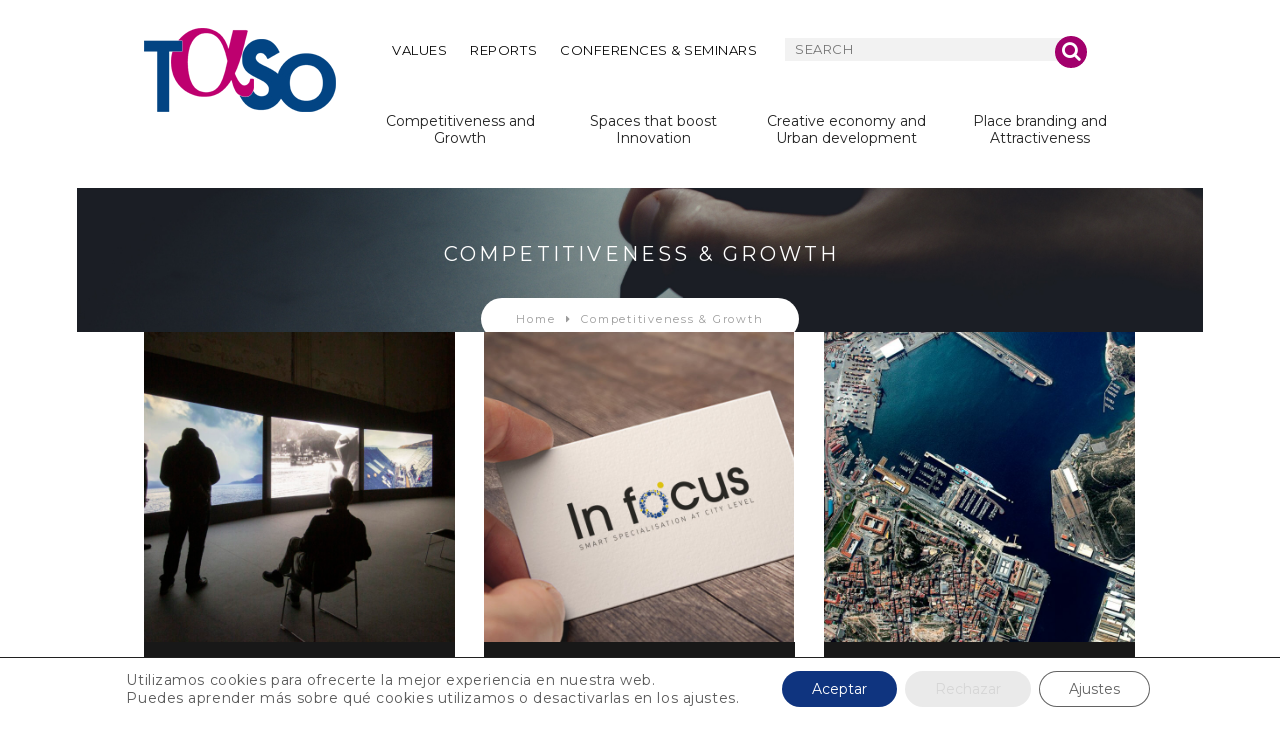

--- FILE ---
content_type: text/html; charset=UTF-8
request_url: https://www.grupotaso.com/category/competitiveness-and-growth/
body_size: 117838
content:

<!DOCTYPE html>
<!--[if IE 8]>        <html class="ie ie8" lang="es"> <![endif]-->
<!--[if IE 9]>        <html class="ie ie9" lang="es"> <![endif]-->
<!--[if gt IE 9]><!-->  <html lang="es"> <!--<![endif]-->
<head>
    <meta charset="UTF-8">
    <meta name="viewport" content="width=device-width, initial-scale=1, maximum-scale=1">
    
	    <link rel="shortcut icon" href="https://www.grupotaso.com/wp-content/uploads/2016/05/favicon.png" type="image/x-icon" />
    
    <link rel="profile" href="http://gmpg.org/xfn/11">
    <link rel="pingback" href="https://www.grupotaso.com/xmlrpc.php">

    <title>Competitiveness &amp; Growth &#8211; Taso Desarrollos S.L</title>
<meta name="robots" content="index, follow, max-snippet:-1, max-image-preview:large, max-video-preview:-1">
<link rel="canonical" href="https://www.grupotaso.com/category/competitiveness-and-growth/">
<meta property="og:url" content="https://www.grupotaso.com/category/competitiveness-and-growth/">
<meta property="og:site_name" content="Taso Desarrollos S.L">
<meta property="og:locale" content="es_ES">
<meta property="og:type" content="object">
<meta property="og:title" content="Competitiveness &amp; Growth - Taso Desarrollos S.L">
<meta property="fb:pages" content="">
<meta property="fb:admins" content="">
<meta property="fb:app_id" content="">
<meta name="twitter:card" content="summary">
<meta name="twitter:title" content="Competitiveness &amp; Growth - Taso Desarrollos S.L">
<link rel='dns-prefetch' href='//f.vimeocdn.com' />
<link rel='dns-prefetch' href='//fonts.googleapis.com' />
<link rel='dns-prefetch' href='//cdn.openshareweb.com' />
<link rel='dns-prefetch' href='//cdn.shareaholic.net' />
<link rel='dns-prefetch' href='//www.shareaholic.net' />
<link rel='dns-prefetch' href='//analytics.shareaholic.com' />
<link rel='dns-prefetch' href='//recs.shareaholic.com' />
<link rel='dns-prefetch' href='//partner.shareaholic.com' />
<link rel='preconnect' href='https://fonts.gstatic.com' crossorigin />
<link rel="alternate" type="application/rss+xml" title="Taso Desarrollos S.L &raquo; Feed" href="https://www.grupotaso.com/feed/" />
<link rel="alternate" type="application/rss+xml" title="Taso Desarrollos S.L &raquo; Feed de los comentarios" href="https://www.grupotaso.com/comments/feed/" />
<link rel="alternate" type="application/rss+xml" title="Taso Desarrollos S.L &raquo; Categoría Competitiveness &amp; Growth del feed" href="https://www.grupotaso.com/category/competitiveness-and-growth/feed/" />
<!-- Shareaholic - https://www.shareaholic.com -->
<link rel='preload' href='//cdn.shareaholic.net/assets/pub/shareaholic.js' as='script'/>
<script data-no-minify='1' data-cfasync='false'>
_SHR_SETTINGS = {"endpoints":{"local_recs_url":"https:\/\/www.grupotaso.com\/wp-admin\/admin-ajax.php?action=shareaholic_permalink_related","ajax_url":"https:\/\/www.grupotaso.com\/wp-admin\/admin-ajax.php"},"site_id":"719bba94530d62d0f493e72a81234292"};
</script>
<script data-no-minify='1' data-cfasync='false' src='//cdn.shareaholic.net/assets/pub/shareaholic.js' data-shr-siteid='719bba94530d62d0f493e72a81234292' async ></script>

<!-- Shareaholic Content Tags -->
<meta name='shareaholic:site_name' content='Taso Desarrollos S.L' />
<meta name='shareaholic:language' content='es' />
<meta name='shareaholic:article_visibility' content='private' />
<meta name='shareaholic:site_id' content='719bba94530d62d0f493e72a81234292' />
<meta name='shareaholic:wp_version' content='9.7.13' />

<!-- Shareaholic Content Tags End -->
<script type="text/javascript">
/* <![CDATA[ */
window._wpemojiSettings = {"baseUrl":"https:\/\/s.w.org\/images\/core\/emoji\/15.0.3\/72x72\/","ext":".png","svgUrl":"https:\/\/s.w.org\/images\/core\/emoji\/15.0.3\/svg\/","svgExt":".svg","source":{"concatemoji":"https:\/\/www.grupotaso.com\/wp-includes\/js\/wp-emoji-release.min.js?ver=6.6.4"}};
/*! This file is auto-generated */
!function(i,n){var o,s,e;function c(e){try{var t={supportTests:e,timestamp:(new Date).valueOf()};sessionStorage.setItem(o,JSON.stringify(t))}catch(e){}}function p(e,t,n){e.clearRect(0,0,e.canvas.width,e.canvas.height),e.fillText(t,0,0);var t=new Uint32Array(e.getImageData(0,0,e.canvas.width,e.canvas.height).data),r=(e.clearRect(0,0,e.canvas.width,e.canvas.height),e.fillText(n,0,0),new Uint32Array(e.getImageData(0,0,e.canvas.width,e.canvas.height).data));return t.every(function(e,t){return e===r[t]})}function u(e,t,n){switch(t){case"flag":return n(e,"\ud83c\udff3\ufe0f\u200d\u26a7\ufe0f","\ud83c\udff3\ufe0f\u200b\u26a7\ufe0f")?!1:!n(e,"\ud83c\uddfa\ud83c\uddf3","\ud83c\uddfa\u200b\ud83c\uddf3")&&!n(e,"\ud83c\udff4\udb40\udc67\udb40\udc62\udb40\udc65\udb40\udc6e\udb40\udc67\udb40\udc7f","\ud83c\udff4\u200b\udb40\udc67\u200b\udb40\udc62\u200b\udb40\udc65\u200b\udb40\udc6e\u200b\udb40\udc67\u200b\udb40\udc7f");case"emoji":return!n(e,"\ud83d\udc26\u200d\u2b1b","\ud83d\udc26\u200b\u2b1b")}return!1}function f(e,t,n){var r="undefined"!=typeof WorkerGlobalScope&&self instanceof WorkerGlobalScope?new OffscreenCanvas(300,150):i.createElement("canvas"),a=r.getContext("2d",{willReadFrequently:!0}),o=(a.textBaseline="top",a.font="600 32px Arial",{});return e.forEach(function(e){o[e]=t(a,e,n)}),o}function t(e){var t=i.createElement("script");t.src=e,t.defer=!0,i.head.appendChild(t)}"undefined"!=typeof Promise&&(o="wpEmojiSettingsSupports",s=["flag","emoji"],n.supports={everything:!0,everythingExceptFlag:!0},e=new Promise(function(e){i.addEventListener("DOMContentLoaded",e,{once:!0})}),new Promise(function(t){var n=function(){try{var e=JSON.parse(sessionStorage.getItem(o));if("object"==typeof e&&"number"==typeof e.timestamp&&(new Date).valueOf()<e.timestamp+604800&&"object"==typeof e.supportTests)return e.supportTests}catch(e){}return null}();if(!n){if("undefined"!=typeof Worker&&"undefined"!=typeof OffscreenCanvas&&"undefined"!=typeof URL&&URL.createObjectURL&&"undefined"!=typeof Blob)try{var e="postMessage("+f.toString()+"("+[JSON.stringify(s),u.toString(),p.toString()].join(",")+"));",r=new Blob([e],{type:"text/javascript"}),a=new Worker(URL.createObjectURL(r),{name:"wpTestEmojiSupports"});return void(a.onmessage=function(e){c(n=e.data),a.terminate(),t(n)})}catch(e){}c(n=f(s,u,p))}t(n)}).then(function(e){for(var t in e)n.supports[t]=e[t],n.supports.everything=n.supports.everything&&n.supports[t],"flag"!==t&&(n.supports.everythingExceptFlag=n.supports.everythingExceptFlag&&n.supports[t]);n.supports.everythingExceptFlag=n.supports.everythingExceptFlag&&!n.supports.flag,n.DOMReady=!1,n.readyCallback=function(){n.DOMReady=!0}}).then(function(){return e}).then(function(){var e;n.supports.everything||(n.readyCallback(),(e=n.source||{}).concatemoji?t(e.concatemoji):e.wpemoji&&e.twemoji&&(t(e.twemoji),t(e.wpemoji)))}))}((window,document),window._wpemojiSettings);
/* ]]> */
</script>
<style id='wp-emoji-styles-inline-css' type='text/css'>

	img.wp-smiley, img.emoji {
		display: inline !important;
		border: none !important;
		box-shadow: none !important;
		height: 1em !important;
		width: 1em !important;
		margin: 0 0.07em !important;
		vertical-align: -0.1em !important;
		background: none !important;
		padding: 0 !important;
	}
</style>
<link rel='stylesheet' id='wp-block-library-css' href='https://www.grupotaso.com/wp-includes/css/dist/block-library/style.min.css?ver=6.6.4' type='text/css' media='all' />
<style id='classic-theme-styles-inline-css' type='text/css'>
/*! This file is auto-generated */
.wp-block-button__link{color:#fff;background-color:#32373c;border-radius:9999px;box-shadow:none;text-decoration:none;padding:calc(.667em + 2px) calc(1.333em + 2px);font-size:1.125em}.wp-block-file__button{background:#32373c;color:#fff;text-decoration:none}
</style>
<style id='global-styles-inline-css' type='text/css'>
:root{--wp--preset--aspect-ratio--square: 1;--wp--preset--aspect-ratio--4-3: 4/3;--wp--preset--aspect-ratio--3-4: 3/4;--wp--preset--aspect-ratio--3-2: 3/2;--wp--preset--aspect-ratio--2-3: 2/3;--wp--preset--aspect-ratio--16-9: 16/9;--wp--preset--aspect-ratio--9-16: 9/16;--wp--preset--color--black: #000000;--wp--preset--color--cyan-bluish-gray: #abb8c3;--wp--preset--color--white: #ffffff;--wp--preset--color--pale-pink: #f78da7;--wp--preset--color--vivid-red: #cf2e2e;--wp--preset--color--luminous-vivid-orange: #ff6900;--wp--preset--color--luminous-vivid-amber: #fcb900;--wp--preset--color--light-green-cyan: #7bdcb5;--wp--preset--color--vivid-green-cyan: #00d084;--wp--preset--color--pale-cyan-blue: #8ed1fc;--wp--preset--color--vivid-cyan-blue: #0693e3;--wp--preset--color--vivid-purple: #9b51e0;--wp--preset--gradient--vivid-cyan-blue-to-vivid-purple: linear-gradient(135deg,rgba(6,147,227,1) 0%,rgb(155,81,224) 100%);--wp--preset--gradient--light-green-cyan-to-vivid-green-cyan: linear-gradient(135deg,rgb(122,220,180) 0%,rgb(0,208,130) 100%);--wp--preset--gradient--luminous-vivid-amber-to-luminous-vivid-orange: linear-gradient(135deg,rgba(252,185,0,1) 0%,rgba(255,105,0,1) 100%);--wp--preset--gradient--luminous-vivid-orange-to-vivid-red: linear-gradient(135deg,rgba(255,105,0,1) 0%,rgb(207,46,46) 100%);--wp--preset--gradient--very-light-gray-to-cyan-bluish-gray: linear-gradient(135deg,rgb(238,238,238) 0%,rgb(169,184,195) 100%);--wp--preset--gradient--cool-to-warm-spectrum: linear-gradient(135deg,rgb(74,234,220) 0%,rgb(151,120,209) 20%,rgb(207,42,186) 40%,rgb(238,44,130) 60%,rgb(251,105,98) 80%,rgb(254,248,76) 100%);--wp--preset--gradient--blush-light-purple: linear-gradient(135deg,rgb(255,206,236) 0%,rgb(152,150,240) 100%);--wp--preset--gradient--blush-bordeaux: linear-gradient(135deg,rgb(254,205,165) 0%,rgb(254,45,45) 50%,rgb(107,0,62) 100%);--wp--preset--gradient--luminous-dusk: linear-gradient(135deg,rgb(255,203,112) 0%,rgb(199,81,192) 50%,rgb(65,88,208) 100%);--wp--preset--gradient--pale-ocean: linear-gradient(135deg,rgb(255,245,203) 0%,rgb(182,227,212) 50%,rgb(51,167,181) 100%);--wp--preset--gradient--electric-grass: linear-gradient(135deg,rgb(202,248,128) 0%,rgb(113,206,126) 100%);--wp--preset--gradient--midnight: linear-gradient(135deg,rgb(2,3,129) 0%,rgb(40,116,252) 100%);--wp--preset--font-size--small: 13px;--wp--preset--font-size--medium: 20px;--wp--preset--font-size--large: 36px;--wp--preset--font-size--x-large: 42px;--wp--preset--spacing--20: 0.44rem;--wp--preset--spacing--30: 0.67rem;--wp--preset--spacing--40: 1rem;--wp--preset--spacing--50: 1.5rem;--wp--preset--spacing--60: 2.25rem;--wp--preset--spacing--70: 3.38rem;--wp--preset--spacing--80: 5.06rem;--wp--preset--shadow--natural: 6px 6px 9px rgba(0, 0, 0, 0.2);--wp--preset--shadow--deep: 12px 12px 50px rgba(0, 0, 0, 0.4);--wp--preset--shadow--sharp: 6px 6px 0px rgba(0, 0, 0, 0.2);--wp--preset--shadow--outlined: 6px 6px 0px -3px rgba(255, 255, 255, 1), 6px 6px rgba(0, 0, 0, 1);--wp--preset--shadow--crisp: 6px 6px 0px rgba(0, 0, 0, 1);}:where(.is-layout-flex){gap: 0.5em;}:where(.is-layout-grid){gap: 0.5em;}body .is-layout-flex{display: flex;}.is-layout-flex{flex-wrap: wrap;align-items: center;}.is-layout-flex > :is(*, div){margin: 0;}body .is-layout-grid{display: grid;}.is-layout-grid > :is(*, div){margin: 0;}:where(.wp-block-columns.is-layout-flex){gap: 2em;}:where(.wp-block-columns.is-layout-grid){gap: 2em;}:where(.wp-block-post-template.is-layout-flex){gap: 1.25em;}:where(.wp-block-post-template.is-layout-grid){gap: 1.25em;}.has-black-color{color: var(--wp--preset--color--black) !important;}.has-cyan-bluish-gray-color{color: var(--wp--preset--color--cyan-bluish-gray) !important;}.has-white-color{color: var(--wp--preset--color--white) !important;}.has-pale-pink-color{color: var(--wp--preset--color--pale-pink) !important;}.has-vivid-red-color{color: var(--wp--preset--color--vivid-red) !important;}.has-luminous-vivid-orange-color{color: var(--wp--preset--color--luminous-vivid-orange) !important;}.has-luminous-vivid-amber-color{color: var(--wp--preset--color--luminous-vivid-amber) !important;}.has-light-green-cyan-color{color: var(--wp--preset--color--light-green-cyan) !important;}.has-vivid-green-cyan-color{color: var(--wp--preset--color--vivid-green-cyan) !important;}.has-pale-cyan-blue-color{color: var(--wp--preset--color--pale-cyan-blue) !important;}.has-vivid-cyan-blue-color{color: var(--wp--preset--color--vivid-cyan-blue) !important;}.has-vivid-purple-color{color: var(--wp--preset--color--vivid-purple) !important;}.has-black-background-color{background-color: var(--wp--preset--color--black) !important;}.has-cyan-bluish-gray-background-color{background-color: var(--wp--preset--color--cyan-bluish-gray) !important;}.has-white-background-color{background-color: var(--wp--preset--color--white) !important;}.has-pale-pink-background-color{background-color: var(--wp--preset--color--pale-pink) !important;}.has-vivid-red-background-color{background-color: var(--wp--preset--color--vivid-red) !important;}.has-luminous-vivid-orange-background-color{background-color: var(--wp--preset--color--luminous-vivid-orange) !important;}.has-luminous-vivid-amber-background-color{background-color: var(--wp--preset--color--luminous-vivid-amber) !important;}.has-light-green-cyan-background-color{background-color: var(--wp--preset--color--light-green-cyan) !important;}.has-vivid-green-cyan-background-color{background-color: var(--wp--preset--color--vivid-green-cyan) !important;}.has-pale-cyan-blue-background-color{background-color: var(--wp--preset--color--pale-cyan-blue) !important;}.has-vivid-cyan-blue-background-color{background-color: var(--wp--preset--color--vivid-cyan-blue) !important;}.has-vivid-purple-background-color{background-color: var(--wp--preset--color--vivid-purple) !important;}.has-black-border-color{border-color: var(--wp--preset--color--black) !important;}.has-cyan-bluish-gray-border-color{border-color: var(--wp--preset--color--cyan-bluish-gray) !important;}.has-white-border-color{border-color: var(--wp--preset--color--white) !important;}.has-pale-pink-border-color{border-color: var(--wp--preset--color--pale-pink) !important;}.has-vivid-red-border-color{border-color: var(--wp--preset--color--vivid-red) !important;}.has-luminous-vivid-orange-border-color{border-color: var(--wp--preset--color--luminous-vivid-orange) !important;}.has-luminous-vivid-amber-border-color{border-color: var(--wp--preset--color--luminous-vivid-amber) !important;}.has-light-green-cyan-border-color{border-color: var(--wp--preset--color--light-green-cyan) !important;}.has-vivid-green-cyan-border-color{border-color: var(--wp--preset--color--vivid-green-cyan) !important;}.has-pale-cyan-blue-border-color{border-color: var(--wp--preset--color--pale-cyan-blue) !important;}.has-vivid-cyan-blue-border-color{border-color: var(--wp--preset--color--vivid-cyan-blue) !important;}.has-vivid-purple-border-color{border-color: var(--wp--preset--color--vivid-purple) !important;}.has-vivid-cyan-blue-to-vivid-purple-gradient-background{background: var(--wp--preset--gradient--vivid-cyan-blue-to-vivid-purple) !important;}.has-light-green-cyan-to-vivid-green-cyan-gradient-background{background: var(--wp--preset--gradient--light-green-cyan-to-vivid-green-cyan) !important;}.has-luminous-vivid-amber-to-luminous-vivid-orange-gradient-background{background: var(--wp--preset--gradient--luminous-vivid-amber-to-luminous-vivid-orange) !important;}.has-luminous-vivid-orange-to-vivid-red-gradient-background{background: var(--wp--preset--gradient--luminous-vivid-orange-to-vivid-red) !important;}.has-very-light-gray-to-cyan-bluish-gray-gradient-background{background: var(--wp--preset--gradient--very-light-gray-to-cyan-bluish-gray) !important;}.has-cool-to-warm-spectrum-gradient-background{background: var(--wp--preset--gradient--cool-to-warm-spectrum) !important;}.has-blush-light-purple-gradient-background{background: var(--wp--preset--gradient--blush-light-purple) !important;}.has-blush-bordeaux-gradient-background{background: var(--wp--preset--gradient--blush-bordeaux) !important;}.has-luminous-dusk-gradient-background{background: var(--wp--preset--gradient--luminous-dusk) !important;}.has-pale-ocean-gradient-background{background: var(--wp--preset--gradient--pale-ocean) !important;}.has-electric-grass-gradient-background{background: var(--wp--preset--gradient--electric-grass) !important;}.has-midnight-gradient-background{background: var(--wp--preset--gradient--midnight) !important;}.has-small-font-size{font-size: var(--wp--preset--font-size--small) !important;}.has-medium-font-size{font-size: var(--wp--preset--font-size--medium) !important;}.has-large-font-size{font-size: var(--wp--preset--font-size--large) !important;}.has-x-large-font-size{font-size: var(--wp--preset--font-size--x-large) !important;}
:where(.wp-block-post-template.is-layout-flex){gap: 1.25em;}:where(.wp-block-post-template.is-layout-grid){gap: 1.25em;}
:where(.wp-block-columns.is-layout-flex){gap: 2em;}:where(.wp-block-columns.is-layout-grid){gap: 2em;}
:root :where(.wp-block-pullquote){font-size: 1.5em;line-height: 1.6;}
</style>
<link rel='stylesheet' id='contact-form-7-css' href='https://www.grupotaso.com/wp-content/plugins/contact-form-7/includes/css/styles.css?ver=6.0.6' type='text/css' media='all' />
<link rel='stylesheet' id='codetia-custom-css' href='https://www.grupotaso.com/wp-content/themes/deliver-boutique/custom.css?ver=1' type='text/css' media='all' />
<link rel='stylesheet' id='deliver-css-fonts-plugins-css' href='https://www.grupotaso.com/wp-content/themes/deliver/css/deliver-fonts-plugins.css?ver=6.6.4' type='text/css' media='all' />
<link rel='stylesheet' id='js_composer_front-css' href='https://www.grupotaso.com/wp-content/plugins/js_composer/assets/css/js_composer.min.css?ver=4.11.2.1' type='text/css' media='all' />
<link rel='stylesheet' id='bootstrap-css' href='https://www.grupotaso.com/wp-content/themes/deliver/css/bootstrap.min.css?ver=6.6.4' type='text/css' media='all' />
<link rel='stylesheet' id='deliver-css-main-css' href='https://www.grupotaso.com/wp-content/themes/deliver/css/style.css?ver=6.6.4' type='text/css' media='all' />
<link rel='stylesheet' id='deliver-css-responsive-css' href='https://www.grupotaso.com/wp-content/themes/deliver/css/responsive.css?ver=6.6.4' type='text/css' media='all' />
<!--[if lte IE 9]>
<link rel='stylesheet' id='deliver-css-old-ie-css' href='https://www.grupotaso.com/wp-content/themes/deliver/css/ie.css?ver=6.6.4' type='text/css' media='all' />
<![endif]-->
<link rel='stylesheet' id='deliver-css-updates-css' href='https://www.grupotaso.com/wp-content/themes/deliver/css/updates.css?ver=6.6.4' type='text/css' media='all' />
<link rel='stylesheet' id='deliver-css-custom-css' href='https://www.grupotaso.com/wp-content/themes/deliver/css/custom.css?ver=6.6.4' type='text/css' media='all' />
<link rel='stylesheet' id='style-css' href='https://www.grupotaso.com/wp-content/themes/deliver-boutique/style.css?ver=6.6.4' type='text/css' media='all' />
<link rel="preload" as="style" href="https://fonts.googleapis.com/css?family=Montserrat:100,200,300,400,500,600,700,800,900,100italic,200italic,300italic,400italic,500italic,600italic,700italic,800italic,900italic&#038;subset=latin&#038;display=swap&#038;ver=1747656282" /><link rel="stylesheet" href="https://fonts.googleapis.com/css?family=Montserrat:100,200,300,400,500,600,700,800,900,100italic,200italic,300italic,400italic,500italic,600italic,700italic,800italic,900italic&#038;subset=latin&#038;display=swap&#038;ver=1747656282" media="print" onload="this.media='all'"><noscript><link rel="stylesheet" href="https://fonts.googleapis.com/css?family=Montserrat:100,200,300,400,500,600,700,800,900,100italic,200italic,300italic,400italic,500italic,600italic,700italic,800italic,900italic&#038;subset=latin&#038;display=swap&#038;ver=1747656282" /></noscript><link rel='stylesheet' id='moove_gdpr_frontend-css' href='https://www.grupotaso.com/wp-content/plugins/gdpr-cookie-compliance/dist/styles/gdpr-main-nf.css?ver=5.0.9' type='text/css' media='all' />
<style id='moove_gdpr_frontend-inline-css' type='text/css'>
				#moove_gdpr_cookie_info_bar .moove-gdpr-info-bar-container .moove-gdpr-info-bar-content a.mgbutton.moove-gdpr-infobar-reject-btn, 
				#moove_gdpr_cookie_info_bar .moove-gdpr-info-bar-container .moove-gdpr-info-bar-content button.mgbutton.moove-gdpr-infobar-reject-btn {
					background-color: #eaeaea;
					color: #d6d6d6;
				}

				#moove_gdpr_cookie_info_bar .moove-gdpr-info-bar-container .moove-gdpr-info-bar-content a.mgbutton.moove-gdpr-infobar-reject-btn:hover, 
				#moove_gdpr_cookie_info_bar .moove-gdpr-info-bar-container .moove-gdpr-info-bar-content button.mgbutton.moove-gdpr-infobar-reject-btn:hover {
					color: #eaeaea;
					background-color: #d6d6d6;
				}
							#moove_gdpr_cookie_modal .moove-gdpr-modal-content .moove-gdpr-tab-main h3.tab-title, 
				#moove_gdpr_cookie_modal .moove-gdpr-modal-content .moove-gdpr-tab-main span.tab-title,
				#moove_gdpr_cookie_modal .moove-gdpr-modal-content .moove-gdpr-modal-left-content #moove-gdpr-menu li a, 
				#moove_gdpr_cookie_modal .moove-gdpr-modal-content .moove-gdpr-modal-left-content #moove-gdpr-menu li button,
				#moove_gdpr_cookie_modal .moove-gdpr-modal-content .moove-gdpr-modal-left-content .moove-gdpr-branding-cnt a,
				#moove_gdpr_cookie_modal .moove-gdpr-modal-content .moove-gdpr-modal-footer-content .moove-gdpr-button-holder a.mgbutton, 
				#moove_gdpr_cookie_modal .moove-gdpr-modal-content .moove-gdpr-modal-footer-content .moove-gdpr-button-holder button.mgbutton,
				#moove_gdpr_cookie_modal .cookie-switch .cookie-slider:after, 
				#moove_gdpr_cookie_modal .cookie-switch .slider:after, 
				#moove_gdpr_cookie_modal .switch .cookie-slider:after, 
				#moove_gdpr_cookie_modal .switch .slider:after,
				#moove_gdpr_cookie_info_bar .moove-gdpr-info-bar-container .moove-gdpr-info-bar-content p, 
				#moove_gdpr_cookie_info_bar .moove-gdpr-info-bar-container .moove-gdpr-info-bar-content p a,
				#moove_gdpr_cookie_info_bar .moove-gdpr-info-bar-container .moove-gdpr-info-bar-content a.mgbutton, 
				#moove_gdpr_cookie_info_bar .moove-gdpr-info-bar-container .moove-gdpr-info-bar-content button.mgbutton,
				#moove_gdpr_cookie_modal .moove-gdpr-modal-content .moove-gdpr-tab-main .moove-gdpr-tab-main-content h1, 
				#moove_gdpr_cookie_modal .moove-gdpr-modal-content .moove-gdpr-tab-main .moove-gdpr-tab-main-content h2, 
				#moove_gdpr_cookie_modal .moove-gdpr-modal-content .moove-gdpr-tab-main .moove-gdpr-tab-main-content h3, 
				#moove_gdpr_cookie_modal .moove-gdpr-modal-content .moove-gdpr-tab-main .moove-gdpr-tab-main-content h4, 
				#moove_gdpr_cookie_modal .moove-gdpr-modal-content .moove-gdpr-tab-main .moove-gdpr-tab-main-content h5, 
				#moove_gdpr_cookie_modal .moove-gdpr-modal-content .moove-gdpr-tab-main .moove-gdpr-tab-main-content h6,
				#moove_gdpr_cookie_modal .moove-gdpr-modal-content.moove_gdpr_modal_theme_v2 .moove-gdpr-modal-title .tab-title,
				#moove_gdpr_cookie_modal .moove-gdpr-modal-content.moove_gdpr_modal_theme_v2 .moove-gdpr-tab-main h3.tab-title, 
				#moove_gdpr_cookie_modal .moove-gdpr-modal-content.moove_gdpr_modal_theme_v2 .moove-gdpr-tab-main span.tab-title,
				#moove_gdpr_cookie_modal .moove-gdpr-modal-content.moove_gdpr_modal_theme_v2 .moove-gdpr-branding-cnt a {
					font-weight: inherit				}
			#moove_gdpr_cookie_modal,#moove_gdpr_cookie_info_bar,.gdpr_cookie_settings_shortcode_content{font-family:inherit}#moove_gdpr_save_popup_settings_button{background-color:#373737;color:#fff}#moove_gdpr_save_popup_settings_button:hover{background-color:#000}#moove_gdpr_cookie_info_bar .moove-gdpr-info-bar-container .moove-gdpr-info-bar-content a.mgbutton,#moove_gdpr_cookie_info_bar .moove-gdpr-info-bar-container .moove-gdpr-info-bar-content button.mgbutton{background-color:#0f347f}#moove_gdpr_cookie_modal .moove-gdpr-modal-content .moove-gdpr-modal-footer-content .moove-gdpr-button-holder a.mgbutton,#moove_gdpr_cookie_modal .moove-gdpr-modal-content .moove-gdpr-modal-footer-content .moove-gdpr-button-holder button.mgbutton,.gdpr_cookie_settings_shortcode_content .gdpr-shr-button.button-green{background-color:#0f347f;border-color:#0f347f}#moove_gdpr_cookie_modal .moove-gdpr-modal-content .moove-gdpr-modal-footer-content .moove-gdpr-button-holder a.mgbutton:hover,#moove_gdpr_cookie_modal .moove-gdpr-modal-content .moove-gdpr-modal-footer-content .moove-gdpr-button-holder button.mgbutton:hover,.gdpr_cookie_settings_shortcode_content .gdpr-shr-button.button-green:hover{background-color:#fff;color:#0f347f}#moove_gdpr_cookie_modal .moove-gdpr-modal-content .moove-gdpr-modal-close i,#moove_gdpr_cookie_modal .moove-gdpr-modal-content .moove-gdpr-modal-close span.gdpr-icon{background-color:#0f347f;border:1px solid #0f347f}#moove_gdpr_cookie_info_bar span.moove-gdpr-infobar-allow-all.focus-g,#moove_gdpr_cookie_info_bar span.moove-gdpr-infobar-allow-all:focus,#moove_gdpr_cookie_info_bar button.moove-gdpr-infobar-allow-all.focus-g,#moove_gdpr_cookie_info_bar button.moove-gdpr-infobar-allow-all:focus,#moove_gdpr_cookie_info_bar span.moove-gdpr-infobar-reject-btn.focus-g,#moove_gdpr_cookie_info_bar span.moove-gdpr-infobar-reject-btn:focus,#moove_gdpr_cookie_info_bar button.moove-gdpr-infobar-reject-btn.focus-g,#moove_gdpr_cookie_info_bar button.moove-gdpr-infobar-reject-btn:focus,#moove_gdpr_cookie_info_bar span.change-settings-button.focus-g,#moove_gdpr_cookie_info_bar span.change-settings-button:focus,#moove_gdpr_cookie_info_bar button.change-settings-button.focus-g,#moove_gdpr_cookie_info_bar button.change-settings-button:focus{-webkit-box-shadow:0 0 1px 3px #0f347f;-moz-box-shadow:0 0 1px 3px #0f347f;box-shadow:0 0 1px 3px #0f347f}#moove_gdpr_cookie_modal .moove-gdpr-modal-content .moove-gdpr-modal-close i:hover,#moove_gdpr_cookie_modal .moove-gdpr-modal-content .moove-gdpr-modal-close span.gdpr-icon:hover,#moove_gdpr_cookie_info_bar span[data-href]>u.change-settings-button{color:#0f347f}#moove_gdpr_cookie_modal .moove-gdpr-modal-content .moove-gdpr-modal-left-content #moove-gdpr-menu li.menu-item-selected a span.gdpr-icon,#moove_gdpr_cookie_modal .moove-gdpr-modal-content .moove-gdpr-modal-left-content #moove-gdpr-menu li.menu-item-selected button span.gdpr-icon{color:inherit}#moove_gdpr_cookie_modal .moove-gdpr-modal-content .moove-gdpr-modal-left-content #moove-gdpr-menu li a span.gdpr-icon,#moove_gdpr_cookie_modal .moove-gdpr-modal-content .moove-gdpr-modal-left-content #moove-gdpr-menu li button span.gdpr-icon{color:inherit}#moove_gdpr_cookie_modal .gdpr-acc-link{line-height:0;font-size:0;color:transparent;position:absolute}#moove_gdpr_cookie_modal .moove-gdpr-modal-content .moove-gdpr-modal-close:hover i,#moove_gdpr_cookie_modal .moove-gdpr-modal-content .moove-gdpr-modal-left-content #moove-gdpr-menu li a,#moove_gdpr_cookie_modal .moove-gdpr-modal-content .moove-gdpr-modal-left-content #moove-gdpr-menu li button,#moove_gdpr_cookie_modal .moove-gdpr-modal-content .moove-gdpr-modal-left-content #moove-gdpr-menu li button i,#moove_gdpr_cookie_modal .moove-gdpr-modal-content .moove-gdpr-modal-left-content #moove-gdpr-menu li a i,#moove_gdpr_cookie_modal .moove-gdpr-modal-content .moove-gdpr-tab-main .moove-gdpr-tab-main-content a:hover,#moove_gdpr_cookie_info_bar.moove-gdpr-dark-scheme .moove-gdpr-info-bar-container .moove-gdpr-info-bar-content a.mgbutton:hover,#moove_gdpr_cookie_info_bar.moove-gdpr-dark-scheme .moove-gdpr-info-bar-container .moove-gdpr-info-bar-content button.mgbutton:hover,#moove_gdpr_cookie_info_bar.moove-gdpr-dark-scheme .moove-gdpr-info-bar-container .moove-gdpr-info-bar-content a:hover,#moove_gdpr_cookie_info_bar.moove-gdpr-dark-scheme .moove-gdpr-info-bar-container .moove-gdpr-info-bar-content button:hover,#moove_gdpr_cookie_info_bar.moove-gdpr-dark-scheme .moove-gdpr-info-bar-container .moove-gdpr-info-bar-content span.change-settings-button:hover,#moove_gdpr_cookie_info_bar.moove-gdpr-dark-scheme .moove-gdpr-info-bar-container .moove-gdpr-info-bar-content button.change-settings-button:hover,#moove_gdpr_cookie_info_bar.moove-gdpr-dark-scheme .moove-gdpr-info-bar-container .moove-gdpr-info-bar-content u.change-settings-button:hover,#moove_gdpr_cookie_info_bar span[data-href]>u.change-settings-button,#moove_gdpr_cookie_info_bar.moove-gdpr-dark-scheme .moove-gdpr-info-bar-container .moove-gdpr-info-bar-content a.mgbutton.focus-g,#moove_gdpr_cookie_info_bar.moove-gdpr-dark-scheme .moove-gdpr-info-bar-container .moove-gdpr-info-bar-content button.mgbutton.focus-g,#moove_gdpr_cookie_info_bar.moove-gdpr-dark-scheme .moove-gdpr-info-bar-container .moove-gdpr-info-bar-content a.focus-g,#moove_gdpr_cookie_info_bar.moove-gdpr-dark-scheme .moove-gdpr-info-bar-container .moove-gdpr-info-bar-content button.focus-g,#moove_gdpr_cookie_info_bar.moove-gdpr-dark-scheme .moove-gdpr-info-bar-container .moove-gdpr-info-bar-content a.mgbutton:focus,#moove_gdpr_cookie_info_bar.moove-gdpr-dark-scheme .moove-gdpr-info-bar-container .moove-gdpr-info-bar-content button.mgbutton:focus,#moove_gdpr_cookie_info_bar.moove-gdpr-dark-scheme .moove-gdpr-info-bar-container .moove-gdpr-info-bar-content a:focus,#moove_gdpr_cookie_info_bar.moove-gdpr-dark-scheme .moove-gdpr-info-bar-container .moove-gdpr-info-bar-content button:focus,#moove_gdpr_cookie_info_bar.moove-gdpr-dark-scheme .moove-gdpr-info-bar-container .moove-gdpr-info-bar-content span.change-settings-button.focus-g,span.change-settings-button:focus,button.change-settings-button.focus-g,button.change-settings-button:focus,#moove_gdpr_cookie_info_bar.moove-gdpr-dark-scheme .moove-gdpr-info-bar-container .moove-gdpr-info-bar-content u.change-settings-button.focus-g,#moove_gdpr_cookie_info_bar.moove-gdpr-dark-scheme .moove-gdpr-info-bar-container .moove-gdpr-info-bar-content u.change-settings-button:focus{color:#0f347f}#moove_gdpr_cookie_modal .moove-gdpr-branding.focus-g span,#moove_gdpr_cookie_modal .moove-gdpr-modal-content .moove-gdpr-tab-main a.focus-g,#moove_gdpr_cookie_modal .moove-gdpr-modal-content .moove-gdpr-tab-main .gdpr-cd-details-toggle.focus-g{color:#0f347f}#moove_gdpr_cookie_modal.gdpr_lightbox-hide{display:none}
</style>
<script type="text/javascript" src="https://www.grupotaso.com/wp-includes/js/jquery/jquery.min.js?ver=3.7.1" id="jquery-core-js"></script>
<script type="text/javascript" src="https://www.grupotaso.com/wp-includes/js/jquery/jquery-migrate.min.js?ver=3.4.1" id="jquery-migrate-js"></script>
<!--[if lt IE 9]>
<script type="text/javascript" src="https://www.grupotaso.com/wp-content/themes/deliver/js/html5.js?ver=3.7.0" id="deliver-js-html5shiv-js"></script>
<![endif]-->
<!--[if lt IE 9]>
<script type="text/javascript" src="https://www.grupotaso.com/wp-content/themes/deliver/js/respond.js?ver=1.4.2" id="deliver-js-respond-js"></script>
<![endif]-->
<script type="text/javascript" src="https://www.grupotaso.com/wp-content/themes/deliver/js/jquery.noconflict.js" id="deliver-jquery-no-conflict-js"></script>
<link rel="next" href="https://www.grupotaso.com/category/competitiveness-and-growth/page/2/"><link rel="https://api.w.org/" href="https://www.grupotaso.com/wp-json/" /><link rel="alternate" title="JSON" type="application/json" href="https://www.grupotaso.com/wp-json/wp/v2/categories/30" /><link rel="EditURI" type="application/rsd+xml" title="RSD" href="https://www.grupotaso.com/xmlrpc.php?rsd" />
<meta name="generator" content="WordPress 6.6.4" />
<meta name="generator" content="Redux 4.5.9" /><!-- Stream WordPress user activity plugin v4.1.1 -->
<meta name="generator" content="Powered by Visual Composer - drag and drop page builder for WordPress."/>
<!--[if lte IE 9]><link rel="stylesheet" type="text/css" href="https://www.grupotaso.com/wp-content/plugins/js_composer/assets/css/vc_lte_ie9.min.css" media="screen"><![endif]--><!--[if IE  8]><link rel="stylesheet" type="text/css" href="https://www.grupotaso.com/wp-content/plugins/js_composer/assets/css/vc-ie8.min.css" media="screen"><![endif]--><meta name="generator" content="Powered by Slider Revolution 6.6.18 - responsive, Mobile-Friendly Slider Plugin for WordPress with comfortable drag and drop interface." />
<script>function setREVStartSize(e){
			//window.requestAnimationFrame(function() {
				window.RSIW = window.RSIW===undefined ? window.innerWidth : window.RSIW;
				window.RSIH = window.RSIH===undefined ? window.innerHeight : window.RSIH;
				try {
					var pw = document.getElementById(e.c).parentNode.offsetWidth,
						newh;
					pw = pw===0 || isNaN(pw) || (e.l=="fullwidth" || e.layout=="fullwidth") ? window.RSIW : pw;
					e.tabw = e.tabw===undefined ? 0 : parseInt(e.tabw);
					e.thumbw = e.thumbw===undefined ? 0 : parseInt(e.thumbw);
					e.tabh = e.tabh===undefined ? 0 : parseInt(e.tabh);
					e.thumbh = e.thumbh===undefined ? 0 : parseInt(e.thumbh);
					e.tabhide = e.tabhide===undefined ? 0 : parseInt(e.tabhide);
					e.thumbhide = e.thumbhide===undefined ? 0 : parseInt(e.thumbhide);
					e.mh = e.mh===undefined || e.mh=="" || e.mh==="auto" ? 0 : parseInt(e.mh,0);
					if(e.layout==="fullscreen" || e.l==="fullscreen")
						newh = Math.max(e.mh,window.RSIH);
					else{
						e.gw = Array.isArray(e.gw) ? e.gw : [e.gw];
						for (var i in e.rl) if (e.gw[i]===undefined || e.gw[i]===0) e.gw[i] = e.gw[i-1];
						e.gh = e.el===undefined || e.el==="" || (Array.isArray(e.el) && e.el.length==0)? e.gh : e.el;
						e.gh = Array.isArray(e.gh) ? e.gh : [e.gh];
						for (var i in e.rl) if (e.gh[i]===undefined || e.gh[i]===0) e.gh[i] = e.gh[i-1];
											
						var nl = new Array(e.rl.length),
							ix = 0,
							sl;
						e.tabw = e.tabhide>=pw ? 0 : e.tabw;
						e.thumbw = e.thumbhide>=pw ? 0 : e.thumbw;
						e.tabh = e.tabhide>=pw ? 0 : e.tabh;
						e.thumbh = e.thumbhide>=pw ? 0 : e.thumbh;
						for (var i in e.rl) nl[i] = e.rl[i]<window.RSIW ? 0 : e.rl[i];
						sl = nl[0];
						for (var i in nl) if (sl>nl[i] && nl[i]>0) { sl = nl[i]; ix=i;}
						var m = pw>(e.gw[ix]+e.tabw+e.thumbw) ? 1 : (pw-(e.tabw+e.thumbw)) / (e.gw[ix]);
						newh =  (e.gh[ix] * m) + (e.tabh + e.thumbh);
					}
					var el = document.getElementById(e.c);
					if (el!==null && el) el.style.height = newh+"px";
					el = document.getElementById(e.c+"_wrapper");
					if (el!==null && el) {
						el.style.height = newh+"px";
						el.style.display = "block";
					}
				} catch(e){
					console.log("Failure at Presize of Slider:" + e)
				}
			//});
		  };</script>
		<style type="text/css" id="wp-custom-css">
			/*Espacio bajo botón LOAD MORE portada*/
.button.style-border.color-gray{
	margin-bottom:4em;	
}

/* lineas tenues en el footer */
.footer-over-top .container {
    border-bottom: 1px solid #5472d2;
}

.footer-default #footer .footer-top > .container {
    border-bottom: 1px solid #5472d2 !important;
}

/*Ocultar botones compartir del theme */
div.post-share {
  display: none;
}

/* Centrar menu */
.footer-default #footer .footer-top .footer-menu {
    text-align: center !important;
    padding: 10px 0;
}

/*Cabeceras categorías*/
ul.breadcrumbs {
  margin-bottom: 1.8em;
}

div.container {
  padding-bottom: 1em;
}

/*Footer. Subir la línea "In ancient Greek..."*/
div div p:nth-child(3) {
   margin-top: -1.5em;
}

/*Ocultar logo KD*/
.footer-top-wrapper > div.logo {
  display: none!important;
}		</style>
		<style id="deliver_options-dynamic-css" title="dynamic-css" class="redux-options-output">body{background-color:#ffffff;}#header{background-color:#ffffff;}#sub-header{background-image:url('https://www.grupotaso.com/wp-content/themes/deliver/images/subheader.jpg');}#footer{background-color:#181818;}body{font-family:Montserrat;}#header .menu > li > a,#header .ubermenu .ubermenu-item-level-0 > .ubermenu-target,.header-modern #header .call-to-action .button,header-overlay #header .menu,#header .wpml-languages a,.ubermenu-skin-deliver-style .ubermenu-submenu .ubermenu-item-header > .ubermenu-target,.menu-mobile > li > a,.header-transparent #header .menu > li > a{font-family:Montserrat;font-weight:600;}#sub-header .page-title h1,#sub-header .sub-title,.subheader-breadcrumb-bottom #sub-header .breadcrumbs li{font-family:Montserrat;letter-spacing:0.16em;font-weight:400;}h1,h2,h3,h4,h5,h6,.pager .page-links .page,.dropcap,blockquote.style6,ul.list-alpha li:before,ul.list-decimal-circle li:before,.button,.tab-container ul.tabs a,.team-member.team-rounded .team-member-job,.progress-bar .progress-percent,.circle-progress .circle-text,.process-builder.process-creative-order .image-container:before,.counters-box dl,.icon-box .box-title,.icon-box.style1:before,.image-box.style6 .date .month-day,.image-box.style2 .date,.testimonial-slider.testimonial-style2 .testimonial-content p,.testimonial-slider.testimonial-style3 .testimonial-content p,.testimonial.testimonial-style4 .testimonial-content p,.testimonial-slider.testimonial-style5 .testimonial-content p,.pricing-table .pricing-type,.pricing-table .pricing-row,.pricing-table.pricing-style4.active .active-text,.style-masonry .post-item .date-label,.style-list .date-label,.commentlist .comment .comment-reply-link,.tags .tag,.woocommerce .products .product-title, .woocommerce .products .price,.product .onsale,.widget_shopping_cart .product_list_widget li, .header-mini-cart .product_list_widget li,.widget_shopping_cart .widget_shopping_cart_content .total, .header-mini-cart .cart-content .total,.widget_shopping_cart .widget_shopping_cart_content .buttons .button, .header-mini-cart .cart-content .buttons .button,.woocommerce.single-product .summary .price, .woocommerce > .single-product .summary .price, .mfp-content .summary .price,.woocommerce.single-product .label, .woocommerce > .single-product .label, .mfp-content .label,.woocommerce.single-product .social-wrap label, .woocommerce > .single-product .social-wrap label, .mfp-content .social-wrap label,.product-details .quantity .qty,.woocommerce table.shop_table thead th,.woocommerce table.shop_table .product-subtotal, .woocommerce table.shop_table .product-price,.woocommerce .cart_totals table .order-total td,form.woocommerce-checkout table.shop_table tfoot td, form.woocommerce-checkout table.shop_table tbody .product-total,.product_list_widget li .product-title,.woocommerce .widget_layered_nav ul.yith-wcan-label li a, .woocommerce-page .widget_layered_nav ul.yith-wcan-label li a, .woocommerce .widget_layered_nav ul.yith-wcan-label li span, .woocommerce-page .widget_layered_nav ul.yith-wcan-label li span,.st-home-contact-form .wpcf7-form .input-text,.twitter-shortcode .twitter-holder,.twitter-shortcode .twitter-profile .display-name,.twitter-shortcode .twitter-profile span{font-family:Montserrat;}blockquote,blockquote cite,blockquote.style4 cite,blockquote.style5 cite{font-family:Montserrat;font-weight:400;font-style:normal;}#header .top-action-bar{font-family:Montserrat;letter-spacing:0.04em;font-weight:400;}#sub-header .breadcrumbs li{letter-spacing:0.04em;font-weight:400;}#footer .menu-footer-menu > li,#footer .footer-bottom,#footer .copyright,.footer-style2 #footer .footer-bottom,.footer-style3 #footer .contact-title small,.footer-style7 #footer .footer-bottom .contact-phone,.footer-style7 #footer .copyright,.footer-style8 #footer .footer-bottom .contact-phone,.footer-style13 #footer .footer-bottom .callout{font-family:Montserrat;}#footer h1,#footer h2,#footer h3,#footer h4,#footer h5,#footer h6{font-weight:400;}.custom-font1{font-weight:400;}.custom-font2{font-weight:400;}.custom-font3{font-weight:400;}#sub-header .page-title h1{font-size:20px;}#sub-header .sub-title{font-size:16px;}#footer .menu-footer-menu > li{font-size:12px;}p,.text,#header .top-search-bar form,.image-box.style6 .desc ul,.portfolio-filters a,.portfolio-flat2 .portfolio-category,.portfolio-flat1 .portfolio-action a,.portfolio-flat1 .portfolio-category{font-size:14px;}h1{font-size:30px;}h2{font-size:24px;}h3{font-size:20px;}h4{font-size:18px;}h5{font-size:16px;}h6{font-size:14px;}body,.callout-box.callout-style2 .callout-text small,.about-author .desc-wrapper h5 small,.portfolio-flat1 .portfolio-category a + a:before,.portfolio-fancy .portfolio-category a + a:before,form.woocommerce-checkout .payment_methods li label:before,.icon-box.style7.color-white .desc{color:#343434;}#header .top-search-bar form i, #header .top-search-bar .toggle-close:hover i, #header .header-btn-navbar:hover, #header .header-top-nav a i, .header-transparent #header .header-top-nav .button:hover, .header-empty #header .header-top-nav .button, .header-two-rows #header .top-bar .contact-details i, .header-two-rows-search #header .header-top-nav .social-links > a:hover i, .header-classic-contact #header .top-bar .social-links a:hover i, .social-links a:hover, .footer-default #footer .deliver-back-to-top, .footer-style4 #footer .menu-footer-menu > li:hover a, .footer-style4 #footer .copyright a:hover, .footer-style5 #footer .copyright a:hover, .footer-style8 #footer .footer-bottom .phone-number, .footer-style9 #footer .footer-bottom .social-links a:hover, .footer-style12 #footer .footer-bottom .social-links a:hover, blockquote cite, blockquote.style1:before, blockquote.style4 cite:before, ul.list-caret li:before, ul.list-star li:before, ul.list-disc li:before, ul.list-arrow li:before, ul.list-alpha li:before, ul.list-minus li:before, ul.list-decimal-dot li:before, ul.list-sun li:before, .button.style-border.color-skin, .st-panel-group.style3 .st-panel.active .st-panel-title, .st-panel-group.style3 .st-panel:hover .st-panel-title, .st-panel-group.style4 .st-panel.active .st-panel-title:before, .st-panel-group.style5 .st-panel.active, .st-panel-group.style5 .st-panel.active .st-panel-title, .st-panel-group.style5 .st-panel:hover .st-panel-title, .st-panel-group.style6 .st-panel.active .st-panel-title:before, .tab-container.tab-vertical-1 ul.tabs li.active a, .tab-container.tab-vertical-2 ul.tabs li.active a, .team-member.team-square .social-links a:hover, .team-member.team-circle .social-links a:hover, .team-member.team-rounded .team-member-name, .team-member.team-vertical .team-member-job, .team.style-couple .team-member.team-circle .team-member-name, .team.style-couple .team-member.team-circle:first-child:after, .circle-progress, .icon-box.style1 i, .icon-box.style4:hover .icon-wrapper i, .icon-box.style5:hover .icon-wrapper i, .icon-box.style10 .icon-wrapper i, .image-box.style2 a:hover i, .image-gallery.gallery-style1 .owl-buttons > *:hover:after, .image-gallery.gallery-style2 .gallery-action a, .portfolio-masonry-flat figure .portfolio-action a, .image-gallery.gallery-style3 .owl-buttons > *:hover, .image-gallery.gallery-style8 .owl-buttons > *:hover, .testimonial-slider.testimonial-style1 .owl-buttons > *:hover, .testimonial-slider.testimonial-style2 .author-name, .testimonial-slider.testimonial-style3 .author-name, .testimonial-slider.testimonial-style3 .testimonial-wrapper .owl-buttons > *:hover, .testimonial.testimonial-style4 .author-name, .testimonial-slider.testimonial-style5 .testimonial-content p, .testimonial-slider.testimonial-style6 .author-name, .pricing-table.pricing-style3, .pricing-table.pricing-style4 .pricing-table-action .button, .callout-box.callout-style1 .callout-action .button:hover, .callout-box.callout-style4 .callout-action .button:hover, .style-masonry .post-item .post-footer .button:hover i, .portfolio-fancy .portfolio-action .button:hover i, .about-author .desc-wrapper .social-links a:hover, .commentlist .comment .comment-reply-link:hover, .portfolio-filters a.active, .portfolio-fancy .portfolio-title a:hover, .portfolio-fancy .portfolio-action .button:hover i, .post-nav .list-nav:hover, .menu-mobile > li > a:hover, .menu-mobile > li.current-menu-item > a, .menu-mobile .menu-item-has-children.opened > .open-submenu, .menu-mobile .menu-item-has-children > .open-submenu:hover, .menu-mobile .sub-menu > li:hover > a:before, .mobile-top-bar i, #sub-header .breadcrumbs li a:hover, .single-post .post-image.full .post-action .button:hover i, .input-star-rating .radio.checked:before, .woocommerce .products .product-action .button:hover, .widget_shopping_cart .product_list_widget .empty:after, .header-mini-cart .product_list_widget .empty:after, .widget_shopping_cart .widget_shopping_cart_content .total .amount, .header-mini-cart .cart-content .total .amount, .woocommerce.single-product .summary .price, .woocommerce > .single-product .summary .price, .mfp-content .summary .price, .woocommerce.single-product .social-wrap .social-icons .social-icon:hover, .woocommerce > .single-product .social-wrap .social-icons .social-icon:hover, .mfp-content .social-wrap .social-icons .social-icon:hover, .woocommerce .cart_totals table .order-total td, form.woocommerce-checkout table.shop_table tfoot .order-total .amount, .product_list_widget li a:hover .product-title, .widget_product_categories ul.product-categories a:hover:before, .woocommerce .yith-wcan-list li a:hover:before, ul.page-numbers > li > .current, .intro-title:after, #footer ul.list-caret li:hover:before, .widget_archive ul li a:hover:before, .widget_categories ul li a:hover:before, .widget_recent_entries ul li a:hover:before, .blog-posts.style-grid .post-date, .image-box.style-pricing-table .price, blockquote.style8, .portfolio-grid .portfolio-title a:hover, .twitter-holder .tweet .tweet-text a, .widget .recent-posts .post-title:hover, .style-list .format-quote .post-content:hover blockquote:before{color:#a2006c;}.header-two-rows #header .top-bar .contact-details .button, .header-classic-contact #header .header-top-nav .contact-phone > a i, .header-modern #header .call-to-action:before, .header-modern #header .header-top-nav a i, .social-links.style1 a:hover, .social-links.style2 a:hover, .audio-container.style-colored .mejs-container .mejs-controls, .pager .page-links .page.active, .pager .page-links > span.page, .pager .nav-prev:hover, .pager .nav-next:hover, .pager .page-links .page:hover, .footer-default #footer .menu-footer-menu > li.current-menu-item > a:after, .footer-default #footer .widget .widget-title:after, .footer-style2 #footer .footer-bottom, .footer-style5 #footer .social-links a:hover, .footer-style7 #footer .footer-bottom .social-links a:hover, .footer-style8 #footer .footer-bottom .social-links a:hover, .footer-style10 #footer .footer-bottom .social-links a:hover, .dropcap, blockquote.style1, blockquote.style2:before, blockquote.style2:after, blockquote.style5, blockquote.style6:after, blockquote.style7, ul.list-arrow-circle.hover-effect li:hover:before, ul.list-arrow-circle li.active:before, ul.list-check-circle.hover-effect li:hover:before, ul.list-check-circle li.active:before, ul.list-decimal-circle.hover-effect li:hover:before, ul.list-decimal-circle li.active:before, .highlight, .button.style-border:hover, .button.style-fill.color-skin, .st-panel-group.style2 .st-panel.active .st-panel-title, .st-panel-group.style2 .st-panel:hover .st-panel-title, .st-panel-group.style4 .st-panel.active .st-panel-title i, .st-panel-group.style5 .st-panel.active .st-panel-title:before, .st-panel-group.style6 .st-panel.active .st-panel-title, .st-panel-group.style6 .st-panel.active .st-panel-content, .tab-container.tab-horizontal-2 ul.tabs li.active a, .tab-container.tab-horizontal-3 ul.tabs li.active a, .tab-container.tab-horizontal-5 ul.tabs li.active a, .tab-container.tab-horizontal-4 ul.tabs li.active span:after, .team-member.team-normal .social-links a:hover, .team-member.team-normal .team-member-desc:after, .team-member.team-sep .social-links a:hover, .team-member.team-grayscale .social-links a, .team.team-slider .team-member .social-links a:hover, .team-member.team-simple:hover .team-member-desc, .team.style-couple .team-member.team-circle .social-links a:hover, .progress-bar .progress-inner, .progress-bar.progress-bar-colored-2, .process-builder.process-creative-order .process-item:hover .image-container:before, .process-builder.process-creative-order .process-item.active .image-container:before, .counters-box.counters-creative .counters-action, .counters-box.counters-creative:hover, .icon-box.style2 i, .icon-box.style3:hover .icon-wrapper i, .icon-box.style7:hover .icon-wrapper i, .gray-bg .icon-box.style7:hover .icon-wrapper i, .icon-box.style8:hover .icon-wrapper i, .icon-box.style9, .image-box.style6 .date .month-day, .image-box.style6:hover, .image-box.style2 .date, .image-box-slider.image-box .social-links a:hover, .image-gallery.gallery-style2 .gallery-action a:hover, .portfolio-masonry-flat figure .portfolio-action a:hover, .image-gallery.gallery-style4 .owl-pagination .owl-page.active, .testimonial-slider.testimonial-style1 .owl-pagination .owl-page.active, .testimonial-slider.testimonial-style4 .owl-pagination .owl-page.active, .testimonial-slider.testimonial-style2 .owl-page.active, .testimonial-slider.testimonial-style5 .owl-page.active, .testimonial-slider.testimonial-style6 .owl-pagination .owl-page.active, .pricing-table-container:hover .pricing-table.pricing-style1.active:hover, .pricing-table.pricing-style1:hover, .pricing-table.pricing-style1.active, .pricing-table.pricing-style2 .pricing-table-footer .button:hover, .pricing-table.pricing-style3, .pricing-table.pricing-style4, .callout-box.callout-style4, .style-list .post-share, .style-list .format-quote .post-content:hover, body.single-post .post-share .social-links a:hover, .tags .tag:hover, .portfolio-flat1 .portfolio-action a:hover, .post-nav .next-prev-nav a:hover, .post-share .share-links a:hover, .post-password-form input[type=submit], .widget_shopping_cart .widget_shopping_cart_content .buttons .button, .header-mini-cart .cart-content .buttons .button, .woocommerce button.button:hover, .product-details button.button:hover, .woocommerce.single-product .product-images .thumbnails .owl-buttons .owl-prev:hover, .woocommerce.single-product .product-images .thumbnails .owl-buttons .owl-next:hover, .woocommerce > .single-product .product-images .thumbnails .owl-buttons .owl-prev:hover, .woocommerce > .single-product .product-images .thumbnails .owl-buttons .owl-next:hover, .mfp-content .product-images .thumbnails .owl-buttons .owl-prev:hover, .mfp-content .product-images .thumbnails .owl-buttons .owl-next:hover, .woocommerce table.shop_table td.product-remove a:hover, .woocommerce form .button:not([class*=" style-"]), .widget_price_filter .price_slider_wrapper .price_slider_amount button, .ui-slider.ui-widget-content, .ui-slider .ui-slider-handle, .woocommerce .widget_layered_nav ul.yith-wcan-label li a:hover, .woocommerce-page .widget_layered_nav ul.yith-wcan-label li a:hover, .woocommerce .widget_layered_nav ul.yith-wcan-label li.chosen a, .woocommerce-page .widget_layered_nav ul.yith-wcan-label li.chosen a, .yith-wcan-reset-navigation, .icon-box.style4.color-skin .icon-wrapper i, .icon-box.style4.hover-color-skin:hover .icon-wrapper i, .st-home-contact-form .wpcf7-form .button:hover, .icon-box.style11 .icon-wrapper i, .deliver-product-slider .owl-buttons > div:hover, .button.style-border.color-light:hover, .button.style-border.color-gray:hover, .button.style-border.color-dark:hover, .button.style-border.color-skin:hover, .pricing-table-container:hover .pricing-table.pricing-style1.active .pricing-table-footer .button, .twitter-holder .tweet:hover:before, .widget_newsletterwidget form input[type=submit]:hover, .icon-box.style13, .twitter-shortcode .owl-pagination .owl-page.active, .deliver-filters-wrap .owl-carousel .owl-buttons > div:hover{background-color:#a2006c;}.header-below-top-bar #header .menu > li:hover > a > span, .header-below-top-bar #header .menu > li.current-menu-item > a > span, .header-transparent #header .header-top-nav .button:hover, .social-links.style1 a:hover, .social-links.style2 a:hover, .pager .page-links .page.active, .pager .page-links > span.page, .pager .nav-prev:hover, .pager .nav-next:hover, .pager .page-links .page:hover, input.input-text:focus, textarea:focus, .footer-style10 #footer .footer-bottom .social-links a:hover, .button.style-border.color-skin, .button.style-border:hover, .st-panel-group.style4 .st-panel.active .st-panel-title:before, .st-panel-group.style5 .st-panel.active .st-panel-title:before, .tab-container.tab-horizontal-3 ul.tabs li.active a, .tab-container.tab-horizontal-5 ul.tabs li.active a, .team-member.team-circle:hover, .team.team-slider .team-member-thumbnails > a.active, .team.team-slider .team-member .social-links a:hover, .process-builder.process-simple .process-icon, .process-builder.process-creative-order .process-item:hover .process-icon, .process-builder.process-creative-order .process-item.active .process-icon, .image-box-slider.image-box .social-links a:hover, .image-box-slider .owl-pagination .owl-page.active, .image-gallery.gallery-style4 .owl-pagination .owl-page.active, .testimonial-slider.testimonial-style1 .owl-buttons > *:hover, .testimonial-slider.testimonial-style1 .owl-pagination .owl-page.active, .testimonial-slider.testimonial-style4 .owl-pagination .owl-page.active, .testimonial-slider.testimonial-style2 .owl-page.active, .testimonial-slider.testimonial-style5 .owl-page.active, .tags .tag:hover, .portfolio-grid .portfolio-link:hover, .post-nav .next-prev-nav a:hover, .header-standard2 .ubermenu-skin-deliver-style .ubermenu-item-level-0:hover > .ubermenu-target > span, .header-standard2 .ubermenu-skin-deliver-style .ubermenu-item-level-0.ubermenu-active > .ubermenu-target > span, .owl-carousel.shortcode .owl-pagination .owl-page.active, .woocommerce button.button:hover, .product-details button.button:hover, .woocommerce .widget_layered_nav ul.yith-wcan-label li a:hover, .woocommerce-page .widget_layered_nav ul.yith-wcan-label li a:hover, .woocommerce .widget_layered_nav ul.yith-wcan-label li.chosen a, .woocommerce-page .widget_layered_nav ul.yith-wcan-label li.chosen a, .deliver-ajax-loading:before, .yith-wcan-loading:before, .product.loading:before, .product-image:before, .easyzoom-notice:before, .iso-container:before, .button.style-border.color-light:hover, .button.style-border.color-gray:hover, .button.style-border.color-dark:hover, .button.style-border.color-skin:hover, .widget_newsletterwidget form input[type=submit]:hover, .twitter-shortcode .owl-pagination .owl-page.active{border-color:#a2006c;}.footer-style2 #footer, .image-box.style6 .date .month-day:before, .image-box.style6 .date .month-day:after, .image-box-slider.image-box .sub-title:after, .style-list .entry-title:after, .about-author .desc-wrapper h5:after, .portfolio-flat1 .portfolio-title:before, .portfolio-fancy .portfolio-title:before, .ubermenu-skin-deliver-style .ubermenu-submenu .ubermenu-item-header > .ubermenu-target:before{border-top-color:#a2006c;}.team-member.team-grayscale{border-bottom-color:#a2006c;}.header-classic-contact #header .top-bar i, .social-links a, .social-links.style1 a, .social-links.style2 a, .footer-style9 #footer .footer-bottom .social-links a, ul.list-arrow-circle li:before, ul.list-check-circle li:before, ul.list-decimal-circle li:before, .button.style-border.color-gray, .button.style-fill.color-light, .st-panel-group.style1 .st-panel-title:before, .st-panel-group.style2 .st-panel-title:before, .st-panel-group.style4 .st-panel-title i, .st-panel-group.style4 .st-panel-title:before, .st-panel-group.style5 .st-panel-title:before, .tab-container.tab-horizontal-2 ul.tabs li a, .tab-container.tab-horizontal-3 ul.tabs li a, .tab-container.tab-horizontal-5 ul.tabs li a, .team-member.team-square .social-links a, .team-member.team-circle .social-links a, .team.team-slider .team-member .social-links a, .process-builder .process-icon i, .icon-box.style3 i, .icon-box.style5 .icon-wrapper i, .icon-box.style7 .icon-wrapper i, .icon-box.style8 .icon-wrapper i, .icon-box.style9 .icon-wrapper i, .image-box-slider.image-box .social-links a, .alert.alert-general:before, .style-masonry .post-item .post-footer .button, .portfolio-fancy .portfolio-action .button, .about-author .desc-wrapper .social-links a, body.single-post .post-share .social-links a, body.single-post .next-prev-button .button:before, .tags .tag, .star-rating:before, .input-star-rating .radio, .widget_product_categories ul.product-categories > li.cat-parent:before, .woocommerce .widget_layered_nav ul.yith-wcan-label li a, .woocommerce-page .widget_layered_nav ul.yith-wcan-label li a, .woocommerce .widget_layered_nav ul.yith-wcan-label li span, .woocommerce-page .widget_layered_nav ul.yith-wcan-label li span, .post.post-view-top .commentlist .comment .comment-reply-link, .woocommerce button.button, .product-details button.button{color:#232323;}.button.style-fill.color-gray, .st-panel-group.style6 .st-panel-title:before, .woocommerce table.shop_table td.product-remove a{background-color:#232323;}.social-links.style1 a, .checkbox:before, .radio:before, .button.style-border.color-gray, .st-panel-group.style2 .st-panel-title:before, .st-panel-group.style4 .st-panel-title:before, .tab-container.tab-horizontal-3 ul.tabs li a, .tab-container.tab-horizontal-5 ul.tabs li a, .team.team-slider .team-member .social-links a, .image-box-slider.image-box .social-links a, .image-box-slider .owl-pagination .owl-page, .image-gallery.gallery-style4 .owl-pagination .owl-page, .testimonial-slider.testimonial-style1 .owl-pagination .owl-page, .testimonial-slider.testimonial-style5 .owl-page, .icon-box.style7.color-white .icon-wrapper i, .woocommerce button.button, .product-details button.button{border-color:#232323;}h1, h2, h3, h4, h5, h6, .team.team-slider .team-member .team-member-name, .image-box.style6 .image-box-title, .image-box.style6:hover .desc .button, .image-box.style6 .desc .button:hover, .image-box.style2 .image-box-title, .image-box.style2 a:hover, .image-box-slider.image-box .image-box-title, .testimonial-slider.testimonial-style6 .author-job, .pricing-table.pricing-style1 .pricing-row, .pricing-table-container:hover .pricing-table.pricing-style1.active .pricing-type, .pricing-table-container:hover .pricing-table.pricing-style1.active .pricing-row, .style-masonry .post-item .date-label, .style-list .date-label, .style-basic .format-quote blockquote cite, .portfolio-flat1 .portfolio-action a, .woocommerce.single-product .label, .woocommerce > .single-product .label, .mfp-content .label, .woocommerce.single-product .social-wrap label, .woocommerce > .single-product .social-wrap label, .mfp-content .social-wrap label, .widget_product_categories ul.product-categories .current-cat > a, .widget_archive ul li a:hover, .widget_categories ul li a:hover, .widget_recent_entries ul li a:hover, .icon-box.style4 .box-title{color:#181818;}p,.text{color:#343434;}.title, em, blockquote, blockquote.style4 cite, .st-panel-group .st-panel-title, .tab-container.tab-horizontal-1 ul.tabs li a, .tab-container.tab-horizontal-4 ul.tabs li a, .tab-container.tab-horizontal-5 ul.tabs li.active a, .team-member .team-member-name, .team-member.team-social .team-member-name, .team-member.team-rounded .team-member-job, .team-member.team-grayscale .team-member-job, .progress-bar .progress-label, .icon-box .box-title, .image-box .image-box-title, .image-box.style-desc-inner .desc .button:hover, .testimonial.testimonial-style4 .testimonial-content p, .pricing-table.pricing-style2 .pricing-table-footer .button, .alert.alert-style1 h5, .callout-box.callout-style1 .callout-action .button, .style-masonry .post-item .entry-title, .style-masonry .post-item .post-footer .button:hover, .style-basic .entry-title, .commentlist .comment .author-wrapper .author-name, .commentlist .comment .comment-author-name, .commentlist .comment .comment-reply-link, .portfolio-filters h5, .portfolio-grid .portfolio-title, .portfolio-fancy .portfolio-action .button:hover, .single-portfolio .post-meta h5, .woocommerce.single-product .shop_attributes th, .woocommerce > .single-product .shop_attributes th, .woocommerce table.shop_table thead th, .woocommerce table.shop_table .product-subtotal, .woocommerce table.shop_table .product-price, form.woocommerce-checkout table.shop_table tfoot td, form.woocommerce-checkout table.shop_table tbody .product-total, form.woocommerce-checkout .payment_methods li label, .product_list_widget li .product-title, .widget_product_categories ul.product-categories a:hover, .woocommerce .yith-wcan-list li a:hover, .widget .widget-title, body.single-post .post-view-simple .entry-title{color:#4b4b4b;}.icon-box.style1:before{color:#f9f9f9;}.gray-bg, input.input-text, select, textarea, .customSelect, blockquote.style3, blockquote.style4 cite, .st-panel-group.style1 .st-panel-title:before, .st-panel-group.style2 .st-panel-title, .st-panel-group.style3, .st-panel-group.style4, .st-panel-group.style6 .st-panel-title, .tab-container.tab-vertical-1 .tab-content, .tab-container.tab-vertical-1 ul.tabs li.active a, .tab-container.tab-horizontal-5 ul.tabs li a, .tab-container.tab-horizontal-5 ul.tabs li.active a, .tab-container.tab-horizontal-5 .tab-content, .team-member.team-circle .social-links, .team-member.team-social .team-member-desc, .progress-bar .progress, .progress-bar.progress-bar-colored-1 .progress, .icon-box.style3, .icon-box.style5, .icon-box.style7 .icon-wrapper i, .image-box.style1, .image-box.style2 .desc, .image-box.style2 dl, .image-box-slider.image-box .desc, .style-masonry .post-item .post-content, .style-masonry .post-item .post-footer, .style-list .post-content, .style-basic .post-content, .about-author .desc-wrapper, body.single-post .post-share, body.single-post .next-prev-button, .related-posts .related-post article, .commentlist .comment, .woocommerce table.shop_table thead, .woocommerce .woocommerce-shipping-calculator select, .widget_price_filter .price_slider_wrapper, .price-filter-box, .social-links.style2 a{background-color:#f9f9f9;}form.form-bordered, .team-member.team-square .social-links, .entry-content td, .comment-text td, .entry-content th, .comment-text th, .woocommerce.single-product .product-images .images, .woocommerce > .single-product .product-images .images, .mfp-content .product-images .images{border-color:#f9f9f9;}.header-two-rows-search #header .header-top-nav .social-links > a i, .pager .nav-prev, .pager .nav-next, .pager .page-links .page, .button.style-border.color-light, .testimonial-slider.testimonial-style1 .owl-buttons > *, .post-nav .next-prev-nav a, .post-nav .list-nav{color:#e5e5e5;}.footer-style8 #footer .footer-bottom .social-links a, .team-member.team-sep .social-links a, .process-builder.process-creative-order .image-container:before{background-color:#e5e5e5;}.pager .nav-prev, .pager .nav-next, .pager .page-links .page, .st-panel-group.style5 .st-panel-title:before, .team-member.team-circle, .process-builder.process-creative-order .process-icon, .process-builder.process-creative-order .process-icon:before, .process-builder.process-creative-order .process-icon:after, .testimonial-slider.testimonial-style1 .owl-buttons > *, .alert.alert-style3.alert-general, .tags .tag, .post-nav .next-prev-nav a, .woocommerce .products .product-content{border-color:#e5e5e5;}.footer-style8 #footer .footer-bottom .footer-bottom-wrapper, .tab-container.tab-horizontal-4 .tab-content, .team.style-couple .team-member.team-circle:first-child:before, .team.style-couple .team-member.team-circle:last-child:before{border-top-color:#e5e5e5;}.image-box.style-desc-inner .image-box-title{border-bottom-color:#e5e5e5;}#header .top-action-bar{background-color:#ffffff;}#header .top-action-bar i{color:rgba(0,0,0,0.25);}#header .top-search-bar{background-color:#181818;}#header .menu .sub-menu, .ubermenu-skin-deliver-style .ubermenu-submenu.ubermenu-submenu-drop, .ubermenu-skin-deliver-style .ubermenu-tab-content-panel, #header .wpml-languages .wpml-lang-dropdown, .header-top-nav .header-mini-cart .cart-content, .mobile-menu-wrapper{background-color:#181818;}#sub-header .page-title h1{color:#ffffff;}#sub-header .breadcrumbs li a,#sub-header .breadcrumbs li span{color:#9c9c9c;}#footer{background-color:#0f347f;}#footer,#footer p,#footer .text{color:#ffffff;}#footer .menu-footer-menu > li:hover > a,.footer-style5 #footer .social-links a:hover{color:#adadad;}#footer h1,#footer h2,#footer h3,#footer h4,#footer h5,#footer h6,.footer-style3 #footer .contact-title small{color:#ffffff;}.footer-default #footer .footer-top > .container, .footer-default #footer .widget-wrapper > .container, #footer .widget .recent-posts > li:not(:last-child){border-bottom-color:#ffffff;}.footer-style12 #footer .footer-bottom .footer-bottom-wrapper{border-top-color:#ffffff;}.widget_newsletterwidget form input{border-color:#ffffff;}{color:#f1f1f1;}.button.style-border.color-light, .divider{border-color:#f1f1f1;}.button.style-fill.color-light{background-color:#f1f1f1;}.button.style-border.color-dark{color:#4b4b4b;}.button.style-border.color-dark{border-color:#4b4b4b;}.button.style-fill.color-dark{background-color:#4b4b4b;}.button.style-fill.color-skin:hover, .button.style-fill.color-skin:hover > span, .button.style-fill.color-skin[type="submit"]:hover{background-color:#a2006c;}.counters-box dl{color:#ffffff;}.counters-box .icon-wrap i{color:rgba(255,255,255,0.75);}</style><noscript><style type="text/css"> .wpb_animate_when_almost_visible { opacity: 1; }</style></noscript><style id="deliver-generated-css-output" type="text/css">.container{max-width:1176px;width:88%;}.half-container,.image-box.style-offer > .desc{max-width:588px;width:44%;}.half-in-container{max-width:588px;width:88%;}#main{width:75%;}.sidebar{width:25%;}.header-two-rows1 #header .top-bar .header-inner{height:100px;}.header-two-rows2 #header .logo img{max-height:100px;}.header-two-rows2 #header .top-bar .header-inner{height:100px;}#header .header-inner{height:55px;}#header .logo img{max-height:55px;}#header .menu > li > a,.ubermenu-skin-deliver-style .ubermenu-item-level-0 > .ubermenu-target,#header .header-top-nav .wpml-languages > a,#header .header-top-nav .header-mini-cart > a{height:55px;line-height:55px;}.header-standard2 #header .menu > li > a{padding-top:7.5px;}.header-split #header .menu,.header-split #header .ubermenu-skin-deliver-style{margin-top:-2.5px;}.header-overlay #header .overlay-close{top:17.5px;}.header-transparent #sub-header .page-title-container,.header-empty #sub-header .page-title-container{margin-top:55px;}#footer .logo > a{width:400px;}#sub-header{min-height:130px;}.subheader-breadcrumb-bottom #sub-header .page-title-container{height:88px;}.subheader-breadcrumb-bottom-right #sub-header .page-title-container{height:90px;}body{font-family:"Montserrat",Arial,Helvetica,sans-serif;}body{font-size:13px;line-height:1.8em;}#header .menu > li > a,#header .header-top-nav a,.header-overlay #header .menu .sub-menu,#header .ubermenu .ubermenu-item-level-0 > .ubermenu-target,.ubermenu-skin-deliver-style .ubermenu-item-level-0 > .ubermenu-target{font-size:14px;}.skin-color,.hover-skin-color:hover{color:#a2006c !important;}.skin-bg,.hover-skin-bg:hover{background-color:#a2006c !important;}a:hover{color:rgba(162,0,108,0.85);}.header-empty #header .menu-wrapper,.video-container .mejs-overlay-button,.callout-box.callout-style1 .callout-content,.callout-box.callout-style1 .callout-content:before,.style-masonry .post-item .date-label:before{background:rgba(162,0,108,0.9);}.image .image-extras,.row.same-height > div:nth-child(2n) > .icon-box.style9{background:rgba(162,0,108,0.85);}input[type="date"]:focus,input[type="email"]:focus,input[type="number"]:focus,input[type="password"]:focus,input[type="search"]:focus,input[type="tel"]:focus,input[type="text"]:focus,input[type="url"]:focus,select:not(.selector):focus,textarea:focus{border-color:#a2006c !important;box-shadow:0 0 8px rgba(162,0,108,0.6);}.team-member.team-social .social-links{background:rgba(162,0,108,0.8);}.progress-bar.progress-bar-gradient .progress-inner{background:-webkit-linear-gradient(left,#20abd0,#a2006c);background:-o-linear-gradient(right,#20abd0,#a2006c);background:-moz-linear-gradient(right,#20abd0,#a2006c);background:linear-gradient(to right,#20abd0,#a2006c);}.process-builder .process-icon{background:-webkit-linear-gradient(left,#20abd0,#a2006c);background:-o-linear-gradient(right,#20abd0,#a2006c);background:-moz-linear-gradient(right,#20abd0,#a2006c);background:linear-gradient(to right,#20abd0,#a2006c);}.process-builder.process-simple .process-icon:hover{background:#a2006c;border-color:#a2006c !important;}.portfolio-grid .portfolio-link:hover:before{border-color:rgba(162,0,108,0.05);}.widget_shopping_cart .product_list_widget a:not(.remove):hover,.header-mini-cart .product_list_widget a:not(.remove):hover{color:#a2006c !important;}.twitter-shortcode .twitter-profile{background-color:rgba(162,0,108,0.9);}.color-title{color:#4b4b4b !important;}#header .top-bar{background:#a2006c;}#header .menu > li > a,#header .header-top-nav a,#header .wpml-languages a,.header-two-rows1 #header .header-top-nav .social-links > a i,.header-two-rows1 #header .header-btn-navbar,.ubermenu-skin-deliver-style .ubermenu-item-level-0 > .ubermenu-target,.ubermenu-skin-deliver-style .ubermenu-item-level-0 > .ubermenu-submenu-type-stack > .ubermenu-item > .ubermenu-target{color:#4c4c4c;}.header-transparent #header .header-top-nav .button{border-color:#4c4c4c;}#header .menu > li:hover > a,#header .menu > li.current-menu-item > a,#header .menu > li.active > a,#header .wpml-languages.enabled > a:hover,#header .header-btn-navbar,.header-standard2 #header .menu > li:hover > a,.header-standard2 #header .menu > li.current-menu-item > a,.header-two-rows1 #header .top-bar .contact-details .button,.header-two-rows1 #header .header-top-nav .social-links > a:hover i,.header-two-rows1 #header .header-btn-navbar:hover,.ubermenu-skin-deliver-style .ubermenu-item-level-0.ubermenu-current-menu-item > .ubermenu-target,.ubermenu-skin-deliver-style .ubermenu-item-level-0.ubermenu-current-menu-parent > .ubermenu-target,.ubermenu-skin-deliver-style .ubermenu-item-level-0.ubermenu-current-menu-ancestor > .ubermenu-target,.ubermenu-skin-deliver-style .ubermenu-item-level-0:hover > .ubermenu-target,.ubermenu-skin-deliver-style .ubermenu-item-level-0.ubermenu-active > .ubermenu-target,.ubermenu-skin-deliver-style .ubermenu-item-level-0 > .ubermenu-submenu-type-stack > .ubermenu-item > .ubermenu-target:hover{color:#a2006c;}.header-overlay #header .menu > li:hover > a,.header-overlay #header .menu > li.current-menu-item > a{color:inherit;}.header-overlay #header .menu li.current-menu-item > a,.header-overlay #header .menu li a:hover{color:#a2006c !important;}@media (max-width:991px){.hidden-mobile{display:none !important;}#header .menu-wrapper{padding-right:50px;}#header .ubermenu{display:none !important;}}@media (min-width:992px){.mobile-menu{display:none !important;}.visible-mobile{display:none !important;}#header .menu,#header .ubermenu{display:inline-block !important;}}@media (max-width:991px){.team.team-slider .team-member .image-container{max-width:1176px;width:88%;}.header-empty #header{background-color:#fff;}}@media (max-width:767px){.half-in-container{max-width:none;}.tab-container.tab-horizontal-1 ul.tabs li.active a{color:;}.callout-box.callout-style1{background:rgba(162,0,108,0.9);}.image-box.style-offer > .desc{max-width:1176px;width:88%;float:none;clear:both;display:block;margin:0 auto;}}</style>
        <style id="deliver-custom-css-output" type="text/css">
            /* Los textos, después de la última actualización se han quedado muy claros, oscurecerlos */

.sliding-page-text, .sliding-page-text > p {
    font-weight: 400;
}

html, body, div, span, applet, object, iframe, h1, h2, h3, h4, h5, h6, p, pre, a, abbr, acronym, address, big, cite, code, del, dfn, em, img, ins, kbd, q, s, samp, small, strike, tt, var, b, u, i, center, fieldset, form, label, legend, table, caption, tbody, tfoot, thead, tr, th, td, article, aside, canvas, details, embed, figure, figcaption, footer, header, hgroup, output, ruby, section, summary, time, mark, audio, video {

    font-weight: 400;
}

#content .style-light_style blockquote.easy_testimonial p {
    color: #676666;
    font-size: 17px;
    font-weight: 100;
    line-height: 29px;
}


#content .style-light_style blockquote.easy_testimonial p {
    font-weight: 500;
}
#content .style-light_style blockquote.easy_testimonial {
    background-color: transparent;
    border: none;
    border-radius: 0;
    margin: 10px auto;
    padding: 40px 150px 20px;
    text-align: center;
}

#content .testimonial-client, #content .testimonial-position {
    font-weight: 400;
}
/* -------------------------------- */



/* En la página de inicio el texto que corre y los títulos de las cajas ponerlos un 10% más pequeños */

.sliding-page-text,
.sliding-page-text > p {
    font-size: 17px; 
    color: #343434;
    text-align: center;
    margin: 0 0 20px 0;
    line-height: 1.8571em;
    letter-spacing: 0.04em;
}

.heading-box .box-title {
    font-size: 25px;
    line-height: 1.25em;
    margin-bottom: 7px;
}
/* -------------------------------- */

.header-two-rows2 #header .top-bar .menu > li > a {
    color: #080808;
   font-size:13px !important;
}



/* Efecto de barra morado */
.header-two-rows2 #header .top-bar .menu > li > a:hover {
    color: #686868;
   font-size:13px !important;
    text-decoration: none;
    border-bottom: 5px solid #a2006c;
}

/* -------------------------------- */



/* Opacidad de las imágenes de total 1 a 0.8 */

#content article.post .post-image .image .image-extras.ct {
    visibility: visible;
    opacity: 1;
    width: 100%;
    height: 100%;
}
/* -------------------------------- */

.footer-default #footer .footer-top .footer-menu {
    text-align: right;
    padding: 10px 0;
}


/* Cambio y mayor icono de Linkedin */
.fa-linkedin:before {
    content: "\f08c";
    font-size: xx-large;
}

.fa-linkedin:before {
    content: "\f08c";
    font-size: xx-large;
}

#footer .social-links a i.fa-envelope {
    color: transparent;
    /* background-image: url(./img/icon/mail.png); */
    /* background-position: center 54%; */
    /* background-repeat: no-repeat; */
    margin-bottom: -1px;
    content: "\f08c";
    font-size: xx-large;
}

#header .social-links a i {
    background-color: #284680;
    border-radius: 50%;
    color: #ffffff;
    height: 36px;
    line-height: inherit;
    padding-left: 5px;
    padding-top: 8px;
    position: absolute;
    right: 0;
    top: 36px;
    width: 36px;
}

/* -------------------------------- */

/* Oscurecer más el fondo de articulos anteriores o siguientes en el blog */

.gray-bg, input.input-text, select, textarea, .customSelect, blockquote.style3, blockquote.style4 cite, .st-panel-group.style1 .st-panel-title:before, .st-panel-group.style2 .st-panel-title, .st-panel-group.style3, .st-panel-group.style4, .st-panel-group.style6 .st-panel-title, .tab-container.tab-vertical-1 .tab-content, .tab-container.tab-vertical-1 ul.tabs li.active a, .tab-container.tab-horizontal-5 ul.tabs li a, .tab-container.tab-horizontal-5 ul.tabs li.active a, .tab-container.tab-horizontal-5 .tab-content, .team-member.team-circle .social-links, .team-member.team-social .team-member-desc, .progress-bar .progress, .progress-bar.progress-bar-colored-1 .progress, .icon-box.style3, .icon-box.style5, .icon-box.style7 .icon-wrapper i, .image-box.style1, .image-box.style2 .desc, .image-box.style2 dl, .image-box-slider.image-box .desc, .style-masonry .post-item .post-content, .style-masonry .post-item .post-footer, .style-list .post-content, .style-basic .post-content, .about-author .desc-wrapper, body.single-post .post-share, body.single-post .next-prev-button, .related-posts .related-post article, .commentlist .comment, .woocommerce table.shop_table thead, .woocommerce .woocommerce-shipping-calculator select, .widget_price_filter .price_slider_wrapper, .price-filter-box, .social-links.style2 a {
    background-color: #e2e2e2;
}

/* Quitar fecha de los artículos */

.post-meta .author-date {
    font-size: 12px;
    display: none;
}


#header .social-links a i {
    display: none;
}        </style>

    </head>

<body class="archive category category-competitiveness-and-growth category-30 header-two-rows2 subheader-breadcrumb-bottom footer-default wpb-js-composer js-comp-ver-4.11.2.1 vc_responsive">

        <div id="page-wrapper">
        <div id="header-wrapper">
            <header id="header">
                                <div class="top-bar">
    <div class="container">
        <div class="header-inner">
            <div class="logo">
    <a class="normal-logo" href="https://www.grupotaso.com/" title="Taso Desarrollos S.L - Home">
        <img src="https://www.grupotaso.com/wp-content/uploads/2016/05/logo.png" alt="Taso Desarrollos S.L">    </a>
    <a class="sticky-logo" href="https://www.grupotaso.com/" title="Taso Desarrollos S.L - Home">
        <img src="https://www.grupotaso.com/wp-content/uploads/2016/05/logo-sticking.png" alt="Taso Desarrollos S.L">    </a>
</div>            <nav class="top-menu"><ul id="menu-secondary-menu" class="menu"><li id="menu-item-1564" class="menu-item menu-item-type-custom menu-item-object-custom menu-item-1564"><a href="/values"><span>Values</span></a></li>
<li id="menu-item-1565" class="menu-item menu-item-type-custom menu-item-object-custom menu-item-1565"><a href="/latest-reports"><span>Reports</span></a></li>
<li id="menu-item-4036" class="menu-item menu-item-type-post_type menu-item-object-page menu-item-4036"><a href="https://www.grupotaso.com/conferences-and-seminars/"><span>Conferences &#038; Seminars</span></a></li>
</ul></nav>            <div class="top-search-box hidden-mobile">
            	<div class="search-col">
	                <form method="get" role="search" action="https://www.grupotaso.com/">
	                    <input type="text" name="s" placeholder="SEARCH">
	                    <button type="submit"><i class="fa fa-search"></i></button>
	                </form>
                </div>
                <div class="social-col">
	                	                	<div class="social-links"><a class="social-link" href="https://www.linkedin.com/company/grupo-taso" title="linkedin" target="_blank"><i class="fa fa-linkedin"></i></a></div>	            	            	</div>
            </div>
        </div>
    </div>
</div>
<div class="container">
    <div class="header-inner">
        <div class="menu-wrapper">
            <nav id="main-menu" class="deliver-menu"><ul id="menu-main-menu" class="menu"><li id="menu-item-1675" class="menu-item menu-item-type-custom menu-item-object-custom menu-item-1675"><a title="Competitividad y Crecimiento" href="/competitiveness-and-growth"><span>Competitiveness and Growth</span></a></li>
<li id="menu-item-1676" class="menu-item menu-item-type-custom menu-item-object-custom menu-item-1676"><a title="Espacios para la Innovación" href="/spaces-that-boost-innovation"><span>Spaces that boost Innovation</span></a></li>
<li id="menu-item-1678" class="menu-item menu-item-type-custom menu-item-object-custom menu-item-1678"><a title="Economía Creativa y Desarrollo Urbano" href="/creative-economy-urban-regeneration"><span>Creative economy and Urban development</span></a></li>
<li id="menu-item-1677" class="menu-item menu-item-type-custom menu-item-object-custom menu-item-1677"><a title="Place Branding y Atractividad " href="/place-branding-and-attractiveness"><span>Place branding and Attractiveness</span></a></li>
</ul></nav>        </div>
        <a href="#" class="header-btn-navbar visible-mobile"><i class="linea-icon-arrows-hamburger-2"></i></a>
    </div>
    
<div class="mobile-menu-wrapper visible-mobile">
    <div class="container">
        <form method="get" role="search" action="https://www.grupotaso.com/">
            <input type="text" class="input-text input-lg full-width" name="s" placeholder="Search">
            <button type="submit"><i class="fa fa-search"></i></button>
        </form>
    <ul id="menu-main-menu-1" class="menu-mobile"><li class="menu-item menu-item-type-custom menu-item-object-custom"><a title="Competitividad y Crecimiento" href="/competitiveness-and-growth">Competitiveness and Growth</a></li>
<li class="menu-item menu-item-type-custom menu-item-object-custom"><a title="Espacios para la Innovación" href="/spaces-that-boost-innovation">Spaces that boost Innovation</a></li>
<li class="menu-item menu-item-type-custom menu-item-object-custom"><a title="Economía Creativa y Desarrollo Urbano" href="/creative-economy-urban-regeneration">Creative economy and Urban development</a></li>
<li class="menu-item menu-item-type-custom menu-item-object-custom"><a title="Place Branding y Atractividad " href="/place-branding-and-attractiveness">Place branding and Attractiveness</a></li>
</ul>        <ul class="mobile-top-bar menu-mobile">
                        </ul>
    </div>
</div></div>            </header>
            <div class="header-placeholder"></div>

                            <div id="sub-header">
                <div class="container">
                    <div class="page-title-container">
    <div class="page-title">
            <h1 class="entry-title">Competitiveness &amp; Growth</h1>
            </div>
    </div>
<ul class="breadcrumbs"><li><a href="https://www.grupotaso.com/">Home</a><span><i class="fa fa-caret-right"></i></span></li><li><span>Competitiveness &amp; Growth</span></li></ul>                </div>
            </div>
                </div>

                
<div id="content">
	<div class="content-wrapper container full">
		<div id="main" role="main">
			<div class="blog-posts style-grid iso-container iso-col-3 iso-grid column-width-30" id="deliver-blog-posts-1"><div class="iso-item"><article class="post-item post-3645 post type-post status-publish format-standard has-post-thumbnail hentry category-competitiveness-and-growth category-news-and-posts tag-creative-econ-urban-reg tag-innovation-spaces"><div class="post-image"><a href="https://www.grupotaso.com/wp-content/uploads/2022/01/imagen-audiovisual.jpg" class="image st-mfp-popup hover-style3 hover-layout1"><img width="710" height="710" src="https://www.grupotaso.com/wp-content/uploads/2022/01/imagen-audiovisual-710x710.jpg" class=" wp-post-image" alt="" itemprop="image" decoding="async" fetchpriority="high" srcset="https://www.grupotaso.com/wp-content/uploads/2022/01/imagen-audiovisual-710x710.jpg 710w, https://www.grupotaso.com/wp-content/uploads/2022/01/imagen-audiovisual-150x150.jpg 150w, https://www.grupotaso.com/wp-content/uploads/2022/01/imagen-audiovisual-400x400.jpg 400w, https://www.grupotaso.com/wp-content/uploads/2022/01/imagen-audiovisual-50x50.jpg 50w" sizes="(max-width: 710px) 100vw, 710px" /><div class="image-extras"></div></a></div><div class="post-content"><h3 class="entry-title" itemprop="headline"><a href="https://www.grupotaso.com/spain-audiovisual-hub-bureau/">Spain Audiovisual Hub Bureau</a></h3><div class="post-date"><time class="entry-date" datetime="2022-01-10T21:39:16+00:00" itemprop="datePublished" pubdate>enero 2022</time></div><div class="post-excerpt text">Design and operationalization</div><div class="post-author"><span class="fn">By <a href="https://www.grupotaso.com/author/mrivas/">Grupo Taso</a></span></div></div></article></div><div class="iso-item"><article class="post-item post-1587 post type-post status-publish format-standard has-post-thumbnail hentry category-competitiveness-and-growth"><div class="post-image"><a href="https://www.grupotaso.com/wp-content/uploads/2016/05/INFOCUS_LOGO_1.jpg" class="image st-mfp-popup hover-style3 hover-layout1"><img width="710" height="710" src="https://www.grupotaso.com/wp-content/uploads/2016/05/INFOCUS_LOGO_1-710x710.jpg" class=" wp-post-image" alt="" itemprop="image" decoding="async" srcset="https://www.grupotaso.com/wp-content/uploads/2016/05/INFOCUS_LOGO_1-710x710.jpg 710w, https://www.grupotaso.com/wp-content/uploads/2016/05/INFOCUS_LOGO_1-150x150.jpg 150w, https://www.grupotaso.com/wp-content/uploads/2016/05/INFOCUS_LOGO_1-400x400.jpg 400w, https://www.grupotaso.com/wp-content/uploads/2016/05/INFOCUS_LOGO_1-50x50.jpg 50w" sizes="(max-width: 710px) 100vw, 710px" /><div class="image-extras"></div></a></div><div class="post-content"><h3 class="entry-title" itemprop="headline"><a href="https://www.grupotaso.com/in-focus-smart-specialisation-at-city-level/">InFocus. Smart Specialisation at City level</a></h3><div class="post-date"><time class="entry-date" datetime="2019-09-30T17:00:48+00:00" itemprop="datePublished" pubdate>septiembre 2019</time></div><div class="post-excerpt text">Bilbao, Bielsko-Biala, Bordeaux, Bucharest, Frankfurt, Grenoble, Ostrava, Plasencia, Porto, Metropolitan City of Torino</div><div class="post-author"><span class="fn">By <a href="https://www.grupotaso.com/author/mrivas/">Grupo Taso</a></span></div></div></article></div><div class="iso-item"><article class="post-item post-2264 post type-post status-publish format-standard has-post-thumbnail hentry category-competitiveness-and-growth"><div class="post-image"><a href="https://www.grupotaso.com/wp-content/uploads/2016/10/news.jpg" class="image st-mfp-popup hover-style3 hover-layout1"><img width="710" height="710" src="https://www.grupotaso.com/wp-content/uploads/2016/10/news-710x710.jpg" class=" wp-post-image" alt="news" itemprop="image" decoding="async" srcset="https://www.grupotaso.com/wp-content/uploads/2016/10/news-710x710.jpg 710w, https://www.grupotaso.com/wp-content/uploads/2016/10/news-150x150.jpg 150w, https://www.grupotaso.com/wp-content/uploads/2016/10/news-400x400.jpg 400w, https://www.grupotaso.com/wp-content/uploads/2016/10/news-50x50.jpg 50w" sizes="(max-width: 710px) 100vw, 710px" /><div class="image-extras"></div></a></div><div class="post-content"><h3 class="entry-title" itemprop="headline"><a href="https://www.grupotaso.com/enhancing-port-of-cartagenas-qualification-as-business-facility-for-its-hinterland/">Port of Cartagena</a></h3><div class="post-date"><time class="entry-date" datetime="2019-08-21T23:40:13+00:00" itemprop="datePublished" pubdate>agosto 2019</time></div><div class="post-excerpt text">Making the seaport work better for its business hinterland</div><div class="post-author"><span class="fn">By <a href="https://www.grupotaso.com/author/mrivas/">Grupo Taso</a></span></div></div></article></div><div class="iso-item"><article class="post-item post-3340 post type-post status-publish format-standard has-post-thumbnail hentry category-competitiveness-and-growth"><div class="post-image"><a href="https://www.grupotaso.com/wp-content/uploads/2019/08/american-public-power-association-XGAZzyLzn18-unsplash.jpg" class="image st-mfp-popup hover-style3 hover-layout1"><img width="710" height="710" src="https://www.grupotaso.com/wp-content/uploads/2019/08/american-public-power-association-XGAZzyLzn18-unsplash-710x710.jpg" class=" wp-post-image" alt="" itemprop="image" decoding="async" loading="lazy" srcset="https://www.grupotaso.com/wp-content/uploads/2019/08/american-public-power-association-XGAZzyLzn18-unsplash-710x710.jpg 710w, https://www.grupotaso.com/wp-content/uploads/2019/08/american-public-power-association-XGAZzyLzn18-unsplash-150x150.jpg 150w, https://www.grupotaso.com/wp-content/uploads/2019/08/american-public-power-association-XGAZzyLzn18-unsplash-75x75.jpg 75w, https://www.grupotaso.com/wp-content/uploads/2019/08/american-public-power-association-XGAZzyLzn18-unsplash-400x400.jpg 400w, https://www.grupotaso.com/wp-content/uploads/2019/08/american-public-power-association-XGAZzyLzn18-unsplash-50x50.jpg 50w" sizes="(max-width: 710px) 100vw, 710px" /><div class="image-extras"></div></a></div><div class="post-content"><h3 class="entry-title" itemprop="headline"><a href="https://www.grupotaso.com/project-structuring-renewables/">Renewable energy developments</a></h3><div class="post-date"><time class="entry-date" datetime="2019-08-21T23:03:08+00:00" itemprop="datePublished" pubdate>agosto 2019</time></div><div class="post-excerpt text">Project management </div><div class="post-author"><span class="fn">By <a href="https://www.grupotaso.com/author/mrivas/">Grupo Taso</a></span></div></div></article></div><div class="iso-item"><article class="post-item post-1633 post type-post status-publish format-standard has-post-thumbnail hentry category-competitiveness-and-growth"><div class="post-image"><a href="https://www.grupotaso.com/wp-content/uploads/2016/05/02-center-for-competitiveness.jpg" class="image st-mfp-popup hover-style3 hover-layout1"><img width="640" height="426" src="https://www.grupotaso.com/wp-content/uploads/2016/05/02-center-for-competitiveness.jpg" class=" wp-post-image" alt="" itemprop="image" decoding="async" loading="lazy" srcset="https://www.grupotaso.com/wp-content/uploads/2016/05/02-center-for-competitiveness.jpg 640w, https://www.grupotaso.com/wp-content/uploads/2016/05/02-center-for-competitiveness-300x200.jpg 300w" sizes="(max-width: 640px) 100vw, 640px" /><div class="image-extras"></div></a></div><div class="post-content"><h3 class="entry-title" itemprop="headline"><a href="https://www.grupotaso.com/center-for-competitiveness-of-panamas-western-region/">Center for Competitiveness of Panama Western Region</a></h3><div class="post-date"><time class="entry-date" datetime="2016-11-25T17:15:37+00:00" itemprop="datePublished" pubdate>noviembre 2016</time></div><div class="post-excerpt text">Strategic and operational plans</div><div class="post-author"><span class="fn">By <a href="https://www.grupotaso.com/author/mrivas/">Grupo Taso</a></span></div></div></article></div><div class="iso-item"><article class="post-item post-1599 post type-post status-publish format-standard has-post-thumbnail hentry category-competitiveness-and-growth"><div class="post-image"><a href="https://www.grupotaso.com/wp-content/uploads/2016/05/20.jpg" class="image st-mfp-popup hover-style3 hover-layout1"><img width="710" height="710" src="https://www.grupotaso.com/wp-content/uploads/2016/05/20-710x710.jpg" class=" wp-post-image" alt="" itemprop="image" decoding="async" loading="lazy" srcset="https://www.grupotaso.com/wp-content/uploads/2016/05/20-710x710.jpg 710w, https://www.grupotaso.com/wp-content/uploads/2016/05/20-150x150.jpg 150w, https://www.grupotaso.com/wp-content/uploads/2016/05/20-400x400.jpg 400w, https://www.grupotaso.com/wp-content/uploads/2016/05/20-50x50.jpg 50w" sizes="(max-width: 710px) 100vw, 710px" /><div class="image-extras"></div></a></div><div class="post-content"><h3 class="entry-title" itemprop="headline"><a href="https://www.grupotaso.com/amcer-advanced-monitoring-of-eu-rd-policies-at-regional-level/">Advanced monitoring of R&#038;D policies</a></h3><div class="post-date"><time class="entry-date" datetime="2016-11-25T17:14:16+00:00" itemprop="datePublished" pubdate>noviembre 2016</time></div><div class="post-excerpt text">ESPON targeted analysis</div><div class="post-author"><span class="fn">By <a href="https://www.grupotaso.com/author/mrivas/">Grupo Taso</a></span></div></div></article></div><div class="iso-item"><article class="post-item post-1597 post type-post status-publish format-standard has-post-thumbnail hentry category-competitiveness-and-growth"><div class="post-image"><a href="https://www.grupotaso.com/wp-content/uploads/2016/06/slide-cluster-development-03.jpg" class="image st-mfp-popup hover-style3 hover-layout1"><img width="710" height="704" src="https://www.grupotaso.com/wp-content/uploads/2016/06/slide-cluster-development-03-710x704.jpg" class=" wp-post-image" alt="" itemprop="image" decoding="async" loading="lazy" srcset="https://www.grupotaso.com/wp-content/uploads/2016/06/slide-cluster-development-03-710x704.jpg 710w, https://www.grupotaso.com/wp-content/uploads/2016/06/slide-cluster-development-03-150x150.jpg 150w, https://www.grupotaso.com/wp-content/uploads/2016/06/slide-cluster-development-03-50x50.jpg 50w" sizes="(max-width: 710px) 100vw, 710px" /><div class="image-extras"></div></a></div><div class="post-content"><h3 class="entry-title" itemprop="headline"><a href="https://www.grupotaso.com/pilot-on-intercluster-plans-in-andalusia/">Intercluster plans</a></h3><div class="post-date"><time class="entry-date" datetime="2016-11-25T17:02:44+00:00" itemprop="datePublished" pubdate>noviembre 2016</time></div><div class="post-excerpt text">Cluster-cluster cooperation and internationalisation</div><div class="post-author"><span class="fn">By <a href="https://www.grupotaso.com/author/mrivas/">Grupo Taso</a></span></div></div></article></div><div class="iso-item"><article class="post-item post-2410 post type-post status-publish format-standard has-post-thumbnail hentry category-competitiveness-and-growth"><div class="post-image"><a href="https://www.grupotaso.com/wp-content/uploads/2016/12/george-bakos-9d0lN17MdEU-unsplash.jpg" class="image st-mfp-popup hover-style3 hover-layout1"><img width="710" height="710" src="https://www.grupotaso.com/wp-content/uploads/2016/12/george-bakos-9d0lN17MdEU-unsplash-710x710.jpg" class=" wp-post-image" alt="" itemprop="image" decoding="async" loading="lazy" srcset="https://www.grupotaso.com/wp-content/uploads/2016/12/george-bakos-9d0lN17MdEU-unsplash-710x710.jpg 710w, https://www.grupotaso.com/wp-content/uploads/2016/12/george-bakos-9d0lN17MdEU-unsplash-150x150.jpg 150w, https://www.grupotaso.com/wp-content/uploads/2016/12/george-bakos-9d0lN17MdEU-unsplash-75x75.jpg 75w, https://www.grupotaso.com/wp-content/uploads/2016/12/george-bakos-9d0lN17MdEU-unsplash-400x400.jpg 400w" sizes="(max-width: 710px) 100vw, 710px" /><div class="image-extras"></div></a></div><div class="post-content"><h3 class="entry-title" itemprop="headline"><a href="https://www.grupotaso.com/ryme-online-platform-for-business-internationalisation-2/">RYME+</a></h3><div class="post-date"><time class="entry-date" datetime="2016-11-25T16:31:47+00:00" itemprop="datePublished" pubdate>noviembre 2016</time></div><div class="post-excerpt text">Online platform for business internationalisation</div><div class="post-author"><span class="fn">By <a href="https://www.grupotaso.com/author/mrivas/">Grupo Taso</a></span></div></div></article></div><div class="iso-item"><article class="post-item post-2367 post type-post status-publish format-standard has-post-thumbnail hentry category-competitiveness-and-growth"><div class="post-image"><a href="https://www.grupotaso.com/wp-content/uploads/2016/11/neo-brexit-1024x626.jpeg" class="image st-mfp-popup hover-style3 hover-layout1"><img width="710" height="626" src="https://www.grupotaso.com/wp-content/uploads/2016/11/neo-brexit-1024x626-710x626.jpeg" class=" wp-post-image" alt="" itemprop="image" decoding="async" loading="lazy" /><div class="image-extras"></div></a></div><div class="post-content"><h3 class="entry-title" itemprop="headline"><a href="https://www.grupotaso.com/anticipating-the-impact-of-the-brexit-on-a-southern-europes-regional-economy-2/">Anticipating the impact of the Brexit</a></h3><div class="post-date"><time class="entry-date" datetime="2016-11-25T16:30:08+00:00" itemprop="datePublished" pubdate>noviembre 2016</time></div><div class="post-excerpt text">Coordinated response</div><div class="post-author"><span class="fn">By <a href="https://www.grupotaso.com/author/mrivas/">Grupo Taso</a></span></div></div></article></div><div class="iso-item"><article class="post-item post-3393 post type-post status-publish format-standard has-post-thumbnail hentry category-competitiveness-and-growth"><div class="post-image"><a href="https://www.grupotaso.com/wp-content/uploads/2016/11/taso_brexitMurcia-1200x600.jpg" class="image st-mfp-popup hover-style3 hover-layout1"><img width="710" height="531" src="https://www.grupotaso.com/wp-content/uploads/2016/11/taso_brexitMurcia-1200x600-710x531.jpg" class=" wp-post-image" alt="" itemprop="image" decoding="async" loading="lazy" /><div class="image-extras"></div></a></div><div class="post-content"><h3 class="entry-title" itemprop="headline"><a href="https://www.grupotaso.com/cooperation/">Concentra Córdoba</a></h3><div class="post-date"><time class="entry-date" datetime="2016-11-22T16:48:50+00:00" itemprop="datePublished" pubdate>noviembre 2016</time></div><div class="post-excerpt text">Inter-firm cooperation</div><div class="post-author"><span class="fn">By <a href="https://www.grupotaso.com/author/mrivas/">Grupo Taso</a></span></div></div></article></div></div><div class="pager"><div class="page-links"><span class="page active">1</span><a href="https://www.grupotaso.com/category/competitiveness-and-growth/page/2/" class="page" data-pagenum="2">2</a></div><a href="https://www.grupotaso.com/category/competitiveness-and-growth/page/2/" class="nav-next" data-pagenum="2"><i class="fa fa-angle-right"></i></a></div>		</div>
		
	</div>
</div>

		<footer id="footer">
			<div class="deliver-footer-collapse">
	<a href="#" class="collapse">&nbsp;</a>
	<a href="#" class="expand active">&nbsp;</a>
</div>
<div class="footer-over-top">
	<div class="container">
		<div class="footer-over-top-wrapper">
			<div class="widget widget-block">			<div class="textwidget"><br/>
<p>We bring together economy, society and space, providing support to policymaking in economic development and innovative urban policies</p>
<p>In ancient Greek, TASO means planning, making arrangements for the battle<br/>
<p>
<strong>TASO Desarrollos S.L.</strong>
</br>
C/ Astronomía 1, tower 5, 9th floor, 41015 Sevilla, Spain <span class="separator">|</span>  <a href="mailto:taso@grupotaso.com">taso@grupotaso.com</a>
</p>
</div>
		</div>		</div>
	</div>
</div>
<div class="footer-top">
	<div class="container">
		<div class="footer-top-wrapper">
		  			<div class="logo"><a href="https://www.grupotaso.com/"><img src="https://www.grupotaso.com/wp-content/uploads/2023/11/logo-kit-digital-fondo-bco3.jpg" alt=""></a></div>
		  		  <nav class="footer-menu"><a href="#" class="deliver-back-to-top"></a><ul id="menu-bottom-menu" class="menu-footer-menu"><li id="menu-item-4065" class="menu-item menu-item-type-post_type menu-item-object-page menu-item-home menu-item-4065"><a href="https://www.grupotaso.com/">HOME</a></li>
<li id="menu-item-4164" class="menu-item menu-item-type-custom menu-item-object-custom menu-item-4164"><a href="https://www.grupotaso.com/competitiveness-and-growth/">Competitiveness</a></li>
<li id="menu-item-4165" class="menu-item menu-item-type-custom menu-item-object-custom menu-item-4165"><a href="https://www.grupotaso.com/spaces-that-boost-innovation/">Innovation Spaces</a></li>
<li id="menu-item-4167" class="menu-item menu-item-type-custom menu-item-object-custom menu-item-4167"><a href="https://www.grupotaso.com/creative-economy-urban-regeneration/">Creative Economy | Urban Development</a></li>
<li id="menu-item-4166" class="menu-item menu-item-type-custom menu-item-object-custom menu-item-4166"><a href="https://www.grupotaso.com/place-branding-and-attractiveness/">Place Branding</a></li>
</ul></nav>		</div>
	</div>
</div>
<div class="footer-bottom">
	<div class="container">
		<div class="footer-bottom-wrapper">
			<div class="copyright">&copy; 2025 TASO Desarrollos S.L. | <a href="/legal-notice">Legal</a> | <a href="/privacy-policy">Privacy policy</a> | <a href="/cookies">Cookies</a></div>
			<div class="social-links">
				<a href="mailto:taso@grupotaso.com" target="_blank">
					<i class="fa fa-envelope" title="Email" data-toggle="tooltip" data-placement="top"></i>
				</a>
			<a href="https://www.linkedin.com/company/grupo-taso" target="_blank"><i class="fa fa-linkedin" title="LinkedIn" data-toggle="tooltip" data-placement="top"></i></a>			</div>
		</div>
	</div>
</div>		</footer>
    
	</div> <!-- end page wrapper -->


<!-- wp_footer() -->

		<script>
			window.RS_MODULES = window.RS_MODULES || {};
			window.RS_MODULES.modules = window.RS_MODULES.modules || {};
			window.RS_MODULES.waiting = window.RS_MODULES.waiting || [];
			window.RS_MODULES.defered = true;
			window.RS_MODULES.moduleWaiting = window.RS_MODULES.moduleWaiting || {};
			window.RS_MODULES.type = 'compiled';
		</script>
			<!--copyscapeskip-->
	<aside id="moove_gdpr_cookie_info_bar" class="moove-gdpr-info-bar-hidden moove-gdpr-align-center moove-gdpr-light-scheme gdpr_infobar_postion_bottom" aria-label="Banner de cookies RGPD" style="display: none;">
	<div class="moove-gdpr-info-bar-container">
		<div class="moove-gdpr-info-bar-content">
		
<div class="moove-gdpr-cookie-notice">
  <p style="color: #595959">Utilizamos cookies para ofrecerte la mejor experiencia en nuestra web.</p>
<p style="color: #595959">Puedes aprender más sobre qué cookies utilizamos o desactivarlas en los ajustes.</p>
</div>
<!--  .moove-gdpr-cookie-notice -->
		
<div class="moove-gdpr-button-holder">
			<button class="mgbutton moove-gdpr-infobar-allow-all gdpr-fbo-0" aria-label="Aceptar" >Aceptar</button>
						<button class="mgbutton moove-gdpr-infobar-reject-btn gdpr-fbo-1 "  aria-label="Rechazar">Rechazar</button>
							<button class="mgbutton moove-gdpr-infobar-settings-btn change-settings-button gdpr-fbo-2" aria-haspopup="true" data-href="#moove_gdpr_cookie_modal"  aria-label="Ajustes">Ajustes</button>
			</div>
<!--  .button-container -->
		</div>
		<!-- moove-gdpr-info-bar-content -->
	</div>
	<!-- moove-gdpr-info-bar-container -->
	</aside>
	<!-- #moove_gdpr_cookie_info_bar -->
	<!--/copyscapeskip-->
<link rel='stylesheet' id='rs-plugin-settings-css' href='https://www.grupotaso.com/wp-content/plugins/revslider/public/assets/css/rs6.css?ver=6.6.18' type='text/css' media='all' />
<style id='rs-plugin-settings-inline-css' type='text/css'>
#rs-demo-id {}
</style>
<script type="text/javascript" src="https://www.grupotaso.com/wp-includes/js/dist/hooks.min.js?ver=2810c76e705dd1a53b18" id="wp-hooks-js"></script>
<script type="text/javascript" src="https://www.grupotaso.com/wp-includes/js/dist/i18n.min.js?ver=5e580eb46a90c2b997e6" id="wp-i18n-js"></script>
<script type="text/javascript" id="wp-i18n-js-after">
/* <![CDATA[ */
wp.i18n.setLocaleData( { 'text direction\u0004ltr': [ 'ltr' ] } );
/* ]]> */
</script>
<script type="text/javascript" src="https://www.grupotaso.com/wp-content/plugins/contact-form-7/includes/swv/js/index.js?ver=6.0.6" id="swv-js"></script>
<script type="text/javascript" id="contact-form-7-js-translations">
/* <![CDATA[ */
( function( domain, translations ) {
	var localeData = translations.locale_data[ domain ] || translations.locale_data.messages;
	localeData[""].domain = domain;
	wp.i18n.setLocaleData( localeData, domain );
} )( "contact-form-7", {"translation-revision-date":"2025-04-10 13:48:55+0000","generator":"GlotPress\/4.0.1","domain":"messages","locale_data":{"messages":{"":{"domain":"messages","plural-forms":"nplurals=2; plural=n != 1;","lang":"es"},"This contact form is placed in the wrong place.":["Este formulario de contacto est\u00e1 situado en el lugar incorrecto."],"Error:":["Error:"]}},"comment":{"reference":"includes\/js\/index.js"}} );
/* ]]> */
</script>
<script type="text/javascript" id="contact-form-7-js-before">
/* <![CDATA[ */
var wpcf7 = {
    "api": {
        "root": "https:\/\/www.grupotaso.com\/wp-json\/",
        "namespace": "contact-form-7\/v1"
    },
    "cached": 1
};
/* ]]> */
</script>
<script type="text/javascript" src="https://www.grupotaso.com/wp-content/plugins/contact-form-7/includes/js/index.js?ver=6.0.6" id="contact-form-7-js"></script>
<script type="text/javascript" src="https://www.grupotaso.com/wp-content/plugins/revslider/public/assets/js/rbtools.min.js?ver=6.6.18" defer async id="tp-tools-js"></script>
<script type="text/javascript" src="https://www.grupotaso.com/wp-content/plugins/revslider/public/assets/js/rs6.min.js?ver=6.6.18" defer async id="revmin-js"></script>
<script type="text/javascript" src="https://www.grupotaso.com/wp-content/themes/deliver-boutique/js/ct.js?ver=1.0" id="codetia-custom-js"></script>
<script type="text/javascript" src="https://www.grupotaso.com/wp-content/themes/deliver/js/modernizr.2.8.3.min.js" id="deliver-js-modernizr-js"></script>
<script type="text/javascript" src="https://www.grupotaso.com/wp-content/themes/deliver/js/jquery-migrate-1.2.1.min.js" id="deliver-js-jquery-migrate-js"></script>
<script type="text/javascript" src="https://www.grupotaso.com/wp-content/themes/deliver/js/jquery-ui.1.11.2.min.js" id="jquery-ui-js"></script>
<script type="text/javascript" src="https://www.grupotaso.com/wp-content/themes/deliver/js/bootstrap.min.js" id="bootstrap-js"></script>
<script type="text/javascript" src="https://www.grupotaso.com/wp-content/themes/deliver/js/jquery.plugins.min.js" id="deliver-js-plugins-js"></script>
<script type="text/javascript" src="https://www.grupotaso.com/wp-content/themes/deliver/js/owl-carousel/owl.carousel.min.js" id="deliver-js-owl-carousel-js"></script>
<script type="text/javascript" src="https://www.grupotaso.com/wp-content/themes/deliver/js/waypoints.min.js" id="deliver-js-waypoints-js"></script>
<script type="text/javascript" src="http://f.vimeocdn.com/js/froogaloop2.min.js" id="vimeo-js"></script>
<script type="text/javascript" src="https://www.grupotaso.com/wp-content/themes/deliver/js/mediaelement/mediaelement-and-player.js" id="deliver-js-mediaelement-js"></script>
<script type="text/javascript" src="https://www.grupotaso.com/wp-content/plugins/js_composer/assets/js/dist/js_composer_front.min.js?ver=4.11.2.1" id="wpb_composer_front_js-js"></script>
<script type="text/javascript" id="deliver-js-main-js-extra">
/* <![CDATA[ */
var deliverLocal = {"postID":"3645","ajaxurl":"https:\/\/www.grupotaso.com\/wp-admin\/admin-ajax.php","ajaxNonce":"0d7ee0fe14","mobileWidth":"992"};
/* ]]> */
</script>
<script type="text/javascript" src="https://www.grupotaso.com/wp-content/themes/deliver/js/theme.js" id="deliver-js-main-js"></script>
<script type="text/javascript" id="moove_gdpr_frontend-js-extra">
/* <![CDATA[ */
var moove_frontend_gdpr_scripts = {"ajaxurl":"https:\/\/www.grupotaso.com\/wp-admin\/admin-ajax.php","post_id":"3645","plugin_dir":"https:\/\/www.grupotaso.com\/wp-content\/plugins\/gdpr-cookie-compliance","show_icons":"all","is_page":"","ajax_cookie_removal":"false","strict_init":"2","enabled_default":{"strict":2,"third_party":0,"advanced":0,"performance":0,"preference":0},"geo_location":"false","force_reload":"true","is_single":"","hide_save_btn":"false","current_user":"0","cookie_expiration":"365","script_delay":"2000","close_btn_action":"1","close_btn_rdr":"","scripts_defined":"{\"cache\":true,\"header\":\"\",\"body\":\"\",\"footer\":\"\",\"thirdparty\":{\"header\":\"<!-- Google tag (gtag.js) -->\\r\\n<script data-gdpr async src=\\\"https:\\\/\\\/www.googletagmanager.com\\\/gtag\\\/js?id=G-LTB9VE1Y4N\\\"><\\\/script>\\r\\n<script data-gdpr>\\r\\n  window.dataLayer = window.dataLayer || [];\\r\\n  function gtag(){dataLayer.push(arguments);}\\r\\n  gtag('js', new Date());\\r\\n\\r\\n  gtag('config', 'G-LTB9VE1Y4N');\\r\\n<\\\/script>\\t\\t\\t\\t\\t\\t\\t\\t<!-- Google tag (gtag.js) - Google Analytics 4 -->\\n\\t\\t\\t\\t<script data-gdpr src=\\\"https:\\\/\\\/www.googletagmanager.com\\\/gtag\\\/js?id=G-LT8R2C08X0\\\" data-type=\\\"gdpr-integration\\\"><\\\/script>\\n\\t\\t\\t\\t<script data-gdpr data-type=\\\"gdpr-integration\\\">\\n\\t\\t\\t\\t\\twindow.dataLayer = window.dataLayer || [];\\n\\t\\t\\t\\t\\tfunction gtag(){dataLayer.push(arguments);}\\n\\t\\t\\t\\t\\tgtag('js', new Date());\\n\\n\\t\\t\\t\\t\\tgtag('config', 'G-LT8R2C08X0');\\n\\t\\t\\t\\t<\\\/script>\\n\\t\\t\\t\\t\\t\\t\\t\\t\",\"body\":\"\",\"footer\":\"\"},\"strict\":{\"header\":\"\",\"body\":\"\",\"footer\":\"\"},\"advanced\":{\"header\":\"\",\"body\":\"\",\"footer\":\"\"}}","gdpr_scor":"true","wp_lang":"","wp_consent_api":"false","gdpr_nonce":"e0103b4446"};
/* ]]> */
</script>
<script type="text/javascript" src="https://www.grupotaso.com/wp-content/plugins/gdpr-cookie-compliance/dist/scripts/main.js?ver=5.0.9" id="moove_gdpr_frontend-js"></script>
<script type="text/javascript" id="moove_gdpr_frontend-js-after">
/* <![CDATA[ */
var gdpr_consent__strict = "true"
var gdpr_consent__thirdparty = "false"
var gdpr_consent__advanced = "false"
var gdpr_consent__performance = "false"
var gdpr_consent__preference = "false"
var gdpr_consent__cookies = "strict"
/* ]]> */
</script>

	<!--copyscapeskip-->
	<button data-href="#moove_gdpr_cookie_modal" aria-haspopup="true"  id="moove_gdpr_save_popup_settings_button" style='display: none;' class="" aria-label="Cambiar los ajustes de cookies">
	<span class="moove_gdpr_icon">
		<svg viewBox="0 0 512 512" xmlns="http://www.w3.org/2000/svg" style="max-width: 30px; max-height: 30px;">
		<g data-name="1">
			<path d="M293.9,450H233.53a15,15,0,0,1-14.92-13.42l-4.47-42.09a152.77,152.77,0,0,1-18.25-7.56L163,413.53a15,15,0,0,1-20-1.06l-42.69-42.69a15,15,0,0,1-1.06-20l26.61-32.93a152.15,152.15,0,0,1-7.57-18.25L76.13,294.1a15,15,0,0,1-13.42-14.91V218.81A15,15,0,0,1,76.13,203.9l42.09-4.47a152.15,152.15,0,0,1,7.57-18.25L99.18,148.25a15,15,0,0,1,1.06-20l42.69-42.69a15,15,0,0,1,20-1.06l32.93,26.6a152.77,152.77,0,0,1,18.25-7.56l4.47-42.09A15,15,0,0,1,233.53,48H293.9a15,15,0,0,1,14.92,13.42l4.46,42.09a152.91,152.91,0,0,1,18.26,7.56l32.92-26.6a15,15,0,0,1,20,1.06l42.69,42.69a15,15,0,0,1,1.06,20l-26.61,32.93a153.8,153.8,0,0,1,7.57,18.25l42.09,4.47a15,15,0,0,1,13.41,14.91v60.38A15,15,0,0,1,451.3,294.1l-42.09,4.47a153.8,153.8,0,0,1-7.57,18.25l26.61,32.93a15,15,0,0,1-1.06,20L384.5,412.47a15,15,0,0,1-20,1.06l-32.92-26.6a152.91,152.91,0,0,1-18.26,7.56l-4.46,42.09A15,15,0,0,1,293.9,450ZM247,420h33.39l4.09-38.56a15,15,0,0,1,11.06-12.91A123,123,0,0,0,325.7,356a15,15,0,0,1,17,1.31l30.16,24.37,23.61-23.61L372.06,328a15,15,0,0,1-1.31-17,122.63,122.63,0,0,0,12.49-30.14,15,15,0,0,1,12.92-11.06l38.55-4.1V232.31l-38.55-4.1a15,15,0,0,1-12.92-11.06A122.63,122.63,0,0,0,370.75,187a15,15,0,0,1,1.31-17l24.37-30.16-23.61-23.61-30.16,24.37a15,15,0,0,1-17,1.31,123,123,0,0,0-30.14-12.49,15,15,0,0,1-11.06-12.91L280.41,78H247l-4.09,38.56a15,15,0,0,1-11.07,12.91A122.79,122.79,0,0,0,201.73,142a15,15,0,0,1-17-1.31L154.6,116.28,131,139.89l24.38,30.16a15,15,0,0,1,1.3,17,123.41,123.41,0,0,0-12.49,30.14,15,15,0,0,1-12.91,11.06l-38.56,4.1v33.38l38.56,4.1a15,15,0,0,1,12.91,11.06A123.41,123.41,0,0,0,156.67,311a15,15,0,0,1-1.3,17L131,358.11l23.61,23.61,30.17-24.37a15,15,0,0,1,17-1.31,122.79,122.79,0,0,0,30.13,12.49,15,15,0,0,1,11.07,12.91ZM449.71,279.19h0Z" fill="currentColor"/>
			<path d="M263.71,340.36A91.36,91.36,0,1,1,355.08,249,91.46,91.46,0,0,1,263.71,340.36Zm0-152.72A61.36,61.36,0,1,0,325.08,249,61.43,61.43,0,0,0,263.71,187.64Z" fill="currentColor"/>
		</g>
		</svg>
	</span>

	<span class="moove_gdpr_text">Cambiar los ajustes de cookies</span>
	</button>
	<!--/copyscapeskip-->
    
	<!--copyscapeskip-->
	<!-- V1 -->
	<dialog id="moove_gdpr_cookie_modal" class="gdpr_lightbox-hide" aria-modal="true" aria-label="Pantalla de ajustes RGPD">
	<div class="moove-gdpr-modal-content moove-clearfix logo-position-left moove_gdpr_modal_theme_v1">
		    
		<button class="moove-gdpr-modal-close" autofocus aria-label="Cerrar los ajustes de cookies RGPD">
			<span class="gdpr-sr-only">Cerrar los ajustes de cookies RGPD</span>
			<span class="gdpr-icon moovegdpr-arrow-close"></span>
		</button>
				<div class="moove-gdpr-modal-left-content">
		
<div class="moove-gdpr-company-logo-holder">
	<img src="https://www.grupotaso.com/wp-content/uploads/2016/05/logo-sticking.png" alt=""   width="90"  height="40"  class="img-responsive" />
</div>
<!--  .moove-gdpr-company-logo-holder -->
		<ul id="moove-gdpr-menu">
			
<li class="menu-item-on menu-item-privacy_overview menu-item-selected">
	<button data-href="#privacy_overview" class="moove-gdpr-tab-nav" aria-label="Resumen de privacidad">
	<span class="gdpr-nav-tab-title">Resumen de privacidad</span>
	</button>
</li>

	<li class="menu-item-strict-necessary-cookies menu-item-off">
	<button data-href="#strict-necessary-cookies" class="moove-gdpr-tab-nav" aria-label="Cookies estrictamente necesarias">
		<span class="gdpr-nav-tab-title">Cookies estrictamente necesarias</span>
	</button>
	</li>


	<li class="menu-item-off menu-item-third_party_cookies">
	<button data-href="#third_party_cookies" class="moove-gdpr-tab-nav" aria-label="Cookies de terceros">
		<span class="gdpr-nav-tab-title">Cookies de terceros</span>
	</button>
	</li>



	<li class="menu-item-moreinfo menu-item-off">
	<button data-href="#cookie_policy_modal" class="moove-gdpr-tab-nav" aria-label="Política de cookies">
		<span class="gdpr-nav-tab-title">Política de cookies</span>
	</button>
	</li>
		</ul>
		
<div class="moove-gdpr-branding-cnt">
	</div>
<!--  .moove-gdpr-branding -->
		</div>
		<!--  .moove-gdpr-modal-left-content -->
		<div class="moove-gdpr-modal-right-content">
		<div class="moove-gdpr-modal-title">
			 
		</div>
		<!-- .moove-gdpr-modal-ritle -->
		<div class="main-modal-content">

			<div class="moove-gdpr-tab-content">
			
<div id="privacy_overview" class="moove-gdpr-tab-main">
		<span class="tab-title">Resumen de privacidad</span>
		<div class="moove-gdpr-tab-main-content">
	<p>Esta web utiliza cookies para que podamos ofrecerte la mejor experiencia de usuario posible. La información de las cookies se almacena en tu navegador y realiza funciones tales como reconocerte cuando vuelves a nuestra web o ayudar a nuestro equipo a comprender qué secciones de la web encuentras más interesantes y útiles.</p>
		</div>
	<!--  .moove-gdpr-tab-main-content -->

</div>
<!-- #privacy_overview -->
			
  <div id="strict-necessary-cookies" class="moove-gdpr-tab-main" style="display:none">
    <span class="tab-title">Cookies estrictamente necesarias</span>
    <div class="moove-gdpr-tab-main-content">
      <p>Las cookies estrictamente necesarias tiene que activarse siempre para que podamos guardar tus preferencias de ajustes de cookies.</p>
      <div class="moove-gdpr-status-bar gdpr-checkbox-disabled checkbox-selected">
        <div class="gdpr-cc-form-wrap">
          <div class="gdpr-cc-form-fieldset">
            <label class="cookie-switch" for="moove_gdpr_strict_cookies">    
              <span class="gdpr-sr-only">Activar o desactivar las cookies</span>        
              <input type="checkbox" aria-label="Cookies estrictamente necesarias" disabled checked="checked"  value="check" name="moove_gdpr_strict_cookies" id="moove_gdpr_strict_cookies">
              <span class="cookie-slider cookie-round gdpr-sr" data-text-enable="Activado" data-text-disabled="Desactivado">
                <span class="gdpr-sr-label">
                  <span class="gdpr-sr-enable">Activado</span>
                  <span class="gdpr-sr-disable">Desactivado</span>
                </span>
              </span>
            </label>
          </div>
          <!-- .gdpr-cc-form-fieldset -->
        </div>
        <!-- .gdpr-cc-form-wrap -->
      </div>
      <!-- .moove-gdpr-status-bar -->
                                              
    </div>
    <!--  .moove-gdpr-tab-main-content -->
  </div>
  <!-- #strict-necesarry-cookies -->
			
  <div id="third_party_cookies" class="moove-gdpr-tab-main" style="display:none">
    <span class="tab-title">Cookies de terceros</span>
    <div class="moove-gdpr-tab-main-content">
      <p>Esta web utiliza Google Analytics para recopilar información anónima tal como el número de visitantes del sitio, o las páginas más populares.</p>
<p>Dejar esta cookie activa nos permite mejorar nuestra web.</p>
      <div class="moove-gdpr-status-bar">
        <div class="gdpr-cc-form-wrap">
          <div class="gdpr-cc-form-fieldset">
            <label class="cookie-switch" for="moove_gdpr_performance_cookies">    
              <span class="gdpr-sr-only">Activar o desactivar las cookies</span>     
              <input type="checkbox" aria-label="Cookies de terceros" value="check" name="moove_gdpr_performance_cookies" id="moove_gdpr_performance_cookies" >
              <span class="cookie-slider cookie-round gdpr-sr" data-text-enable="Activado" data-text-disabled="Desactivado">
                <span class="gdpr-sr-label">
                  <span class="gdpr-sr-enable">Activado</span>
                  <span class="gdpr-sr-disable">Desactivado</span>
                </span>
              </span>
            </label>
          </div>
          <!-- .gdpr-cc-form-fieldset -->
        </div>
        <!-- .gdpr-cc-form-wrap -->
      </div>
      <!-- .moove-gdpr-status-bar -->
             
    </div>
    <!--  .moove-gdpr-tab-main-content -->
  </div>
  <!-- #third_party_cookies -->
			
									
	<div id="cookie_policy_modal" class="moove-gdpr-tab-main" style="display:none">
	<span class="tab-title">Política de cookies</span>
	<div class="moove-gdpr-tab-main-content">
		<p>Más información sobre nuestra <a href="/cookies" target="_blank" rel="noopener">política de cookies</a></p>
		 
	</div>
	<!--  .moove-gdpr-tab-main-content -->
	</div>
			</div>
			<!--  .moove-gdpr-tab-content -->
		</div>
		<!--  .main-modal-content -->
		<div class="moove-gdpr-modal-footer-content">
			<div class="moove-gdpr-button-holder">
						<button class="mgbutton moove-gdpr-modal-allow-all button-visible" aria-label="Activar todo">Activar todo</button>
								<button class="mgbutton moove-gdpr-modal-reject-all button-visible" aria-label="Rechazar todo">Rechazar todo</button>
								<button class="mgbutton moove-gdpr-modal-save-settings button-visible" aria-label="Guardar cambios">Guardar cambios</button>
				</div>
<!--  .moove-gdpr-button-holder -->
		</div>
		<!--  .moove-gdpr-modal-footer-content -->
		</div>
		<!--  .moove-gdpr-modal-right-content -->

		<div class="moove-clearfix"></div>

	</div>
	<!--  .moove-gdpr-modal-content -->
	</dialog>
	<!-- #moove_gdpr_cookie_modal -->
	<!--/copyscapeskip-->
</body>
</html>

--- FILE ---
content_type: text/css
request_url: https://www.grupotaso.com/wp-content/themes/deliver-boutique/custom.css?ver=1
body_size: 2467
content:
@CHARSET "UTF-8";

.image .image-extras.ct {
	background-color: #464646;
}

.page-id-1904 .image .image-extras.ct {
    background-color: rgba(162, 0, 108, 0.9);
}

.image.hover-layout1 .ct.image-extras::before,
.image.hover-layout1 .ct.image-extras::after {
    color: transparent;
	left: -10px;
	top: -10px;
	font-size: 0px;
	line-height: 0px;
}

.image-extras.ct .image-extras-wrapper {
    margin-top: 125px;
    padding-left: 30px;
    padding-right: 30px;
}

.image-extras.ct .image-extras-wrapper .entry-title {
    color: #f9f9f9;
    font-size: 18px;
    font-weight: 400;
    line-height: 22px;
    margin-bottom: 20px;
    text-transform: inherit;
}

.image-extras.ct .image-extras-wrapper .post-excerpt {
	color:#f9f9f9;
    font-size:14px;
	line-height:24px;
}

.image-extras.ct .image-extras-wrapper .read-more {
	clear: both;
	text-align: center;
	color:#f9f9f9;
	font-style: italic;
	padding-right: 1em;
}

.footer-over-top-wrapper {
	padding-top: 12px;
}

.footer-over-top-wrapper .widget {
	text-align: center;
}

.footer-over-top .container {
	border-bottom: 1px solid #fff;
}

.header-two-rows2 #header .top-bar .top-search-box {
	width: 90%;
}

.header-two-rows2 #header .top-bar .top-search-box .search-col {
	display: table-cell;
	width: 100%;
	position: relative;
}

.header-two-rows2 #header .top-bar .top-search-box .social-col {
    display: table-cell;
    width: 20%;
}

.header-two-rows2 #header .top-bar .top-search-box .social-col .social-links {
	padding-left: 12px;
}

.header-two-rows2 #header .top-bar .top-search-box .search-col button[type="submit"] {
	right: 30px;
}

.home-content-bottom-wrapper {
}

/*.sliding-page-text-container .owl-controls.clickable {
	opacity: 0;
	position: absolute;
	display: block;
	width: 0;
	height: 0;
	margin: 0;
	padding: 0;
	overflow: hidden;
}*/

.sliding-page-text,
.sliding-page-text > p {
    font-size: 19px; 
    color: #343434;
    text-align: center;
    margin: 0 0 20px 0;
    line-height: 1.8571em;
    letter-spacing: 0.04em;
}

#content article.post .post-image .image {
	max-height: 433px;
	overflow-y: hidden;
}

#content .codetia-blog-post-image-blocks article.post .post-image .image {
	max-height: 457px;
}

#content article.post .post-image .image .image-extras {
    visibility: hidden;
    opacity: 0;
    width: 0;
    height: 0;
}

#content article.post .post-image .image .image-extras.ct {
    visibility: visible;
    opacity: 1;
    width: 100%;
    height: 100%;
}



--- FILE ---
content_type: text/css
request_url: https://www.grupotaso.com/wp-content/themes/deliver/css/style.css?ver=6.6.4
body_size: 292801
content:
@charset "IBM437";
/*
 * Title:   Deliver | Responsive Multi-Purpose WordPress Theme - Main Style file
 * Author:  http://themeforest.net/user/soaptheme
 */
/* ~~~~~~~~~~~~~~~~~~~~~~~~~~~~~~~~~~~~~~~~~~~~~~~~~~~~~~~~~~~~~~~~~~~~~~~~~~~~~~~~~~~~~~~~~~~~~~~~~
[Table of contents]

1. Base Styles
  1.1. Reset
  1.2. Layout
2. Header
  2.1. Main Header
  2.2. Main Menu
  2.3. Sticky Header
  2.4. Mobile Menu
  2.5. Sub Header
3. Gloal Styles
  3.1. General Styles
  3.2. Form Elements
4. Footer
5. Shortcode
  5.1. Typography
  5.2. Buttons
  5.3. Accordion & Toggles
  5.4. Tabs
  5.5. Team Member
  5.6. Progress & Counter
  5.7. Icon Box
  5.8. Image Box
  5.9. Image Gallery
  5.10. Testimonial
  5.11. Pricing Table
  5.12. Alert box
  5.13. Call to action
  5.14. Twitter
6. Main Content
  6.1. Blog Posts
  6.2. Single Post
  6.3. Portfolio Page
  6.4. Single Portfolio
  6.5. Widgets
  6.6. Wordpress Styles
  6.7. Pages
  6.8. jQuery plugins

~~~~~~~~~~~~~~~~~~~~~~~~~~~~~~~~~~~~~~~~~~~~~~~~~~~~~~~~~~~~~~~~~~~~~~~~~~~~~~~~~~~~~~~~~~~~~~~~~ */

/* 1. Base Styles ~~~~~~~~~~~~~~~~~~~~~~~~~~~~~~~~~~~~~~~~~~~~~~~~~~~~~~~~~~~~~~~~~~~~~~~~~~~~~~~ */
/* 1.1. Reset ~~~~~~~~~~~~~~~~~~~~~~~~~~~~~~~~~ */
* {
  box-sizing: border-box;
  -moz-box-sizing: border-box;
  /* Firefox */
  -webkit-tap-highlight-color: transparent;
  zoom: 1;
  outline: none;
}

html, body, div, span, applet, object, iframe, h1, h2, h3, h4, h5, h6, p, blockquote, pre, a, abbr, acronym, address, big, cite, code, del, dfn, em, img, ins, kbd, q, s, samp, small, strike, strong, tt, var, b, u, i, center, fieldset, form, label, legend, table, caption, tbody, tfoot, thead, tr, th, td, article, aside, canvas, details, embed, figure, figcaption, footer, header, hgroup, menu, nav, output, ruby, section, summary, time, mark, audio, video {
  margin: 0;
  padding: 0;
  border: 0;
  font-size: 100%;
  font: inherit;
  vertical-align: baseline;
}

/*html { min-height: 100%; }*/
body {
  font-family: "Open Sans", Arial, Helvetica, sans-serif;
  font-size: 13px;
  line-height: 1.8em;
  color: #9c9c9c;
  overflow-x: hidden !important;
  -webkit-font-smoothing: antialiased;
  -ms-overflow-style: scrollbar;
}

iframe, img {
  border: 0;
}

img {
  border-style: none;
  height: auto;
  max-width: 100%;
  vertical-align: top;
}

a {
  text-decoration: none;
  color: inherit;
}

a:focus, a:hover {
  text-decoration: none;
  color: inherit;
}

article, aside, details, figcaption, figure, footer, header, hgroup, menu, nav, section {
  display: block;
}

.full-width {
  width: 100% !important;
}

.display-none {
  display: none;
}

h1, h2, h3, h4, h5, h6 {
  margin-bottom: 20px;
  color: #181818;
  line-height: 1.6em;
}

h1 {
  font-size: 30px;
}

h2 {
  font-size: 24px;
}

h3 {
  font-size: 20px;
}

h4 {
  font-size: 18px;
}

h5 {
  font-size: 16px;
}

h6 {
  font-size: 14px;
}

p {
  margin: 0 0 20px 0;
  font-size: 14px;
  line-height: 1.8571em;
  letter-spacing: 0.04em;
}

.text {
  font-size: 14px;
  line-height: 1.8571em;
  letter-spacing: 0.04em;
}

.gray-bg {
  background: #f9f9f9;
}

.section {
  padding-top: 120px;
  padding-bottom: 90px;
}

.section-lg {
  padding-top: 150px;
  padding-bottom: 120px;
}

.section-sm {
  padding-top: 80px;
  padding-bottom: 50px;
}

.skin-color, .hover-skin-color:hover {
  color: #ea088c !important;
}

.title {
  color: #4b4b4b;
  text-transform: uppercase;
  letter-spacing: 0.16em;
}

.skin-bg, .hover-skin-bg:hover {
  background-color: #ea088c !important;
}

.color-white {
  color: #fff !important;
}

.color-title {
  color: #4b4b4b !important;
}

.letterspace-normal {
  letter-spacing: 0.04em !important;
}

.letterspace-title {
  letter-spacing: 0.16em !important;
}

.overflow-hidden {
  overflow: hidden;
}

.no-margin {
  margin: 0 !important;
}

.no-bmargin {
  margin-bottom: 0 !important;
}

.text-left {
  text-align: left !important;
}

.text-right {
  text-align: right !important;
}

.bg-white {
  background-color: #fff;
}

.inline-block {
  display: inline-block !important;
}

.bg-none {
  background: none !important;
}

.vertical-middle {
  vertical-align: middle;
}

strong, b {
  font-weight: 700;
}

a {
  /*color: $theme-color; font-weight: 600;*/
  -moz-transition: color 0.25s ease, background-color 0.25s ease;
  -o-transition: color 0.25s ease, background-color 0.25s ease;
  -webkit-transition: color 0.25s ease, background-color 0.25s ease;
  -ms-transition: color 0.25s ease, background-color 0.25s ease;
  transition: color 0.25s ease, background-color 0.25s ease;
}

a:hover {
  /*text-decoration: underline;*/
  color: rgba(234, 8, 140, 0.85);
}

a, a:visited, a:focus {
  outline: none;
}

em {
  font-weight: 600;
  font-style: italic;
  color: #4b4b4b;
}

del {
  font-weight: bold;
}

ul, ol {
  padding-left: 0;
}
ul ul, ul ol, ol ul, ol ol {
  padding-left: 15px;
}

ul[class], ol[class] {
  list-style: none;
}

small {
  font-size: 85%;
}

/* 1.2. Layout ~~~~~~~~~~~~~~~~~~~~~~~~~~~~~~~~ */
body {
  background: #fff;
}

.container {
  max-width: 1170px;
  padding-left: 0;
  padding-right: 0;
  width: 90%;
}

#content .container .container {
  max-width: none;
  width: auto;
}

.half-container {
  max-width: 585px;
  width: 45%;
}

.half-in-container {
  max-width: 585px;
  width: 90%;
  margin-left: auto;
  margin-right: auto;
}

#page-wrapper {
  position: relative;
  overflow: hidden;
  /*background: #fff;*/
}

#content {
  padding-top: 100px;
  min-height: 200px;
}

#main, .sidebar {
  float: left;
}

#main {
  width: 75%;
  padding-right: 15px;
}

#main:not(:last-child) {
  margin-bottom: 50px;
}

#main > .section:first-child {
  padding-top: 20px;
}

.sidebar {
  width: 25%;
  padding-left: 15px;
  margin-bottom: 50px;
}

.content-wrapper.full #main {
  width: auto;
  float: none;
  padding-right: 0;
}
.content-wrapper.sidebar-left #main {
  float: right;
}

.sidebar-left #main {
  padding-left: 15px;
  padding-right: 0;
}
.sidebar-left .sidebar {
  padding-right: 15px;
  padding-left: 0;
}

.content-wrapper:after {
  content: "";
  display: table;
  clear: both;
}

.row [class^="col-"]:not([class*=" box-"]), .row [class*=" col-"]:not([class*=" box-"]) {
  margin-bottom: 30px;
}

.vc_row.inner-container {
  margin-left: 0;
  margin-right: 0;
}

.row.no-padding {
  margin-left: 0;
  margin-right: 0;
}

.row.no-padding > [class^="col-"], .row.no-padding > [class*=" col-"] {
  padding-left: 0;
  padding-right: 0;
}

.box-sm {
  margin-bottom: 20px;
}

.box-md, .box {
  margin-bottom: 30px;
}

.box-lg {
  margin-bottom: 40px;
}

.box-xl, .block {
  margin-bottom: 60px;
}

.menu {
  margin: 0;
  padding: 0;
}

.page-info-inner {
  padding-left: 30px;
  padding-right: 30px;
}

.entry-content:after {
  content: "";
  display: table;
  clear: both;
}

/* 2. Header ~~~~~~~~~~~~~~~~~~~~~~~~~~~~~~~~~~~~~~~~~~~~~~~~~~~~~~~~~~~~~~~~~~~~~~~~~~~~~~~~~~~~ */
/* 2.1. Main Header ~~~~~~~~~~~~~~~~~~~~~~~~~~~ */
#header ul {
  list-style: none;
  margin: 0;
}
#header .header-inner {
  display: table;
  width: 100%;
  position: relative;
  height: 100px;
}
#header .header-inner > * {
  display: table-cell;
  vertical-align: middle;
}
#header .menu-wrapper {
  text-align: right;
}
#header .button {
  margin-bottom: 0;
}
#header .top-search-bar {
  background: #181818;
  position: absolute;
  left: 0;
  top: 0;
  width: 100%;
  height: 45px;
  z-index: 999;
}
#header .top-search-bar form {
  font-size: 14px;
  position: relative;
}
#header .top-search-bar form i {
  color: #ea088c;
}
#header .top-search-bar form button {
  position: absolute;
  left: 0;
  top: 0;
  line-height: 43px;
  height: 45px;
  background: none;
  border: none;
}
#header .top-search-bar form button:hover i {
  color: #fff;
}
#header .top-search-bar form input[type=text] {
  display: inline-block;
  background: none;
  width: 100%;
  height: 45px;
  line-height: normal;
  border: none;
  padding-left: 30px;
}
#header .top-search-bar .toggle-close {
  position: absolute;
  right: 0;
  top: 0;
  line-height: 45px;
}
#header .top-search-bar .toggle-close i {
  color: #fff;
}
#header .top-search-bar .toggle-close:hover i {
  color: #ea088c;
}
#header .top-action-bar {
  background: #ea088c;
  color: #fff;
  font-size: 12px;
}
#header .top-action-bar i {
  font-size: 14px;
  color: rgba(0, 0, 0, 0.25);
}
#header .top-action-bar .contact-details li, #header .top-action-bar .social-links a {
  display: inline-block;
  line-height: 20px;
  padding: 8px 0;
  margin-right: 20px;
}
#header .top-action-bar .contact-details li:last-child, #header .top-action-bar .social-links a:last-child {
  margin-right: 0;
}
#header .top-action-bar .contact-details {
  float: left;
}
#header .top-action-bar .contact-details a:hover {
  text-decoration: underline;
  color: inherit;
}
#header .top-action-bar .contact-details i {
  margin-right: 5px;
}
#header .top-action-bar .social-links {
  float: right;
}
#header .top-action-bar .social-links i {
  -moz-transition: color 0.25s ease 0s;
  -o-transition: color 0.25s ease 0s;
  -webkit-transition: color 0.25s ease 0s;
  -ms-transition: color 0.25s ease 0s;
  transition: color 0.25s ease 0s;
}
#header .top-action-bar .social-links a {
  padding: 8px 5px;
  margin-right: 10px;
}
#header .top-action-bar .social-links a:hover i {
  color: #fff;
}
#header .top-action-bar .slogan {
  line-height: 20px;
  font-size: 12px;
  margin: 8px 0;
  float: left;
  color: inherit;
}
#header .top-bar {
  background: none;
}
#header .logo {
  text-align: left;
  padding-right: 10px;
}
#header .logo img {
  max-height: 100px;
}
#header .logo > a {
  display: inline-block;
  max-width: 100%;
}
#header .header-btn-navbar {
  font-size: 32px;
  line-height: 30px;
  display: block;
  position: absolute;
  height: 30px;
  right: 0;
  top: 50%;
  color: #181818;
  text-decoration: none;
  margin-top: -15px;
}
#header .header-btn-navbar:hover {
  color: #ea088c;
}
#header .wpml-languages {
  position: relative;
}
#header .wpml-languages a {
  text-decoration: none;
  text-align: left;
  text-transform: uppercase;
  font-size: 10px;
  color: inherit;
}
#header .wpml-languages.enabled > a:hover {
  color: #181818;
}
#header .wpml-languages img {
  vertical-align: middle;
  margin-right: 5px;
  position: relative;
  top: -1px;
}
#header .wpml-languages .wpml-lang-dropdown {
  position: absolute;
  background: #181818;
  left: 0;
  top: 100%;
  visibility: hidden;
  filter: alpha(opacity=0);
  -ms-filter: "progid:DXImageTransform.Microsoft.Alpha(Opacity=0)";
  -moz-opacity: 0;
  -khtml-opacity: 0;
  opacity: 0;
  padding: 5px 0;
}
#header .wpml-languages .wpml-lang-dropdown a {
  line-height: 30px;
  height: 30px;
  display: block;
  color: inherit;
}
#header .wpml-languages .wpml-lang-dropdown a:hover {
  color: #fff;
}
#header .wpml-languages:hover .wpml-lang-dropdown,
#header .wpml-languages a.active.hover ~ .wpml-lang-dropdown {
  visibility: visible;
  filter: alpha(opacity=100);
  -ms-filter: "progid:DXImageTransform.Microsoft.Alpha(Opacity=100)";
  -moz-opacity: 1;
  -khtml-opacity: 1;
  opacity: 1;
  -webkit-animation: fadeInUp 0.3s ease;
  -moz-animation: fadeInUp 0.3s ease;
  animation: fadeInUp 0.3s ease;
}

#header .menu, #header .ubermenu {
  display: inline-block;
}

#header .header-top-nav .wpml-languages > a,
#header .header-top-nav .header-mini-cart > a {
  height: 48px;
  line-height: 48px;
}

.header-top-nav .header-mini-cart {
  position: relative;
}

.header-top-nav .header-mini-cart .cart-content {
  visibility: hidden;
  filter: alpha(opacity=0);
  -ms-filter: "progid:DXImageTransform.Microsoft.Alpha(Opacity=0)";
  -moz-opacity: 0;
  -khtml-opacity: 0;
  opacity: 0;
  position: absolute;
  top: 100%;
  background: #181818;
  right: 0;
  padding: 25px;
  text-align: left;
}

.header-top-nav .header-mini-cart .cart_list {
  padding: 0;
}

.header-top-nav .header-mini-cart:hover .cart-content {
  visibility: visible;
  filter: alpha(opacity=100);
  -ms-filter: "progid:DXImageTransform.Microsoft.Alpha(Opacity=100)";
  -moz-opacity: 1;
  -khtml-opacity: 1;
  opacity: 1;
  -webkit-animation: fadeInUp 0.3s ease;
  -moz-animation: fadeInUp 0.3s ease;
  animation: fadeInUp 0.3s ease;
}

/* 2.2. Main Menu ~~~~~~~~~~~~~~~~~~~~~~~~~~~~~ */
.nav > li > a:focus, .nav > li > a:hover {
  text-decoration: inherit;
  background-color: transparent;
}

#header {
  /*.header-top-nav { margin: ($menubar-top-height - 48) / 2 0; }*/
}
#header .deliver-menu, #header .header-top-nav {
  display: inline-block;
}
#header .menu > li, #header .header-top-nav > * {
  display: inline-block;
}
#header .menu > li > a, #header .header-top-nav > * > a {
  padding: 0 18px;
  display: block;
  font-size: 11px;
  -moz-transition: color 0.25s ease 0s;
  -o-transition: color 0.25s ease 0s;
  -webkit-transition: color 0.25s ease 0s;
  -ms-transition: color 0.25s ease 0s;
  transition: color 0.25s ease 0s;
  color: inherit;
}
#header .menu > li > a {
  height: 48px;
  line-height: 48px;
}
#header .header-top-nav a {
  height: 48px;
  line-height: 48px;
}

#header .header-top-nav {
  white-space: nowrap;
}
#header .header-top-nav a {
  padding: 0 10px;
}
#header .header-top-nav a i {
  color: #ea088c;
  font-size: 14px;
}

#header .menu > li {
  position: relative;
}
#header .menu > li > a {
  text-transform: uppercase;
  letter-spacing: 0.2em;
  font-weight: bold;
}
#header .menu > li:hover > a, #header .menu > li.current-menu-item > a, #header .menu > li.active > a {
  text-decoration: none;
  color: #181818;
}

/* Sub menu */
#header .menu .menu-item-has-children:hover > .sub-menu {
  filter: alpha(opacity=100);
  -ms-filter: "progid:DXImageTransform.Microsoft.Alpha(Opacity=100)";
  -moz-opacity: 1;
  -khtml-opacity: 1;
  opacity: 1;
  visibility: visible;
  -webkit-animation: fadeInUp 0.3s forwards;
  -moz-animation: fadeInUp 0.3s forwards;
  animation: fadeInUp 0.3s forwards;
}

#header .menu .sub-menu {
  background: #181818;
  position: absolute;
  left: -7px;
  visibility: hidden;
  filter: alpha(opacity=0);
  -ms-filter: "progid:DXImageTransform.Microsoft.Alpha(Opacity=0)";
  -moz-opacity: 0;
  -khtml-opacity: 0;
  opacity: 0;
  width: 200px;
  padding: 20px 0;
  z-index: 1;
  font-size: 13px;
}
#header .menu .sub-menu:before {
  content: "";
  position: absolute;
  left: 0;
  top: -20px;
  height: 20px;
  width: 100%;
}
#header .menu .sub-menu li {
  padding: 0 25px;
  line-height: 2em;
  text-align: left;
  letter-spacing: 0.04em;
}
#header .menu .sub-menu li a {
  padding: 7px 0;
  display: block;
}
#header .menu .sub-menu li.menu-item-has-children {
  position: relative;
}
#header .menu .sub-menu li:hover > a {
  color: #fff;
}
#header .menu .sub-menu.position-left {
  right: 0;
  left: auto;
}

.header-two-rows2 #header .menu > li:first-child > .sub-menu, .header-standard3 #header .menu > li:first-child > .sub-menu {
  left: -25px;
}

#header .menu .sub-menu .sub-menu {
  top: -20px;
  left: 100%;
}
#header .menu .sub-menu .sub-menu.position-left {
  left: -100%;
}

/* Header Style: Standard 2 */
.header-standard2 #header .menu > li > a {
  letter-spacing: 0.04em;
  font-weight: 400;
  padding: 0;
  padding-top: 30px;
  padding-left: 2px;
  padding-right: 3px;
}
.header-standard2 #header .menu > li > a span {
  display: block;
  padding: 0 15px;
  height: 40px;
  line-height: 36px;
  border: 2px solid transparent;
  padding-left: 16px;
  padding-right: 16px;
}
.header-standard2 #header .menu > li:hover > a, .header-standard2 #header .menu > li.current-menu-item > a, .header-standard2 #header .menu > li.active > a {
  text-decoration: none;
  color: #181818;
}
.header-standard2 #header .menu > li:hover > a > span, .header-standard2 #header .menu > li.current-menu-item > a > span, .header-standard2 #header .menu > li.active > a > span {
  border-color: #ea088c;
}

/* Header Style: Transparent */
.header-transparent #header:not(.header-sticky) {
  background-color: transparent;
}

.header-transparent #header {
  position: absolute;
  left: 0;
  top: 0;
  width: 100%;
}
.header-transparent #header .menu > li > a {
  letter-spacing: 0;
  font-weight: 400;
}
.header-transparent #header .header-top-nav {
  margin-left: 15px;
}
.header-transparent #header .header-top-nav .button {
  text-transform: uppercase;
  letter-spacing: 0.16em;
  font-size: 11px;
  height: 40px;
  line-height: 36px;
  border: 2px solid;
  border-color: inherit;
  vertical-align: middle;
  margin: 4px 0;
}
.header-transparent #header .header-top-nav .button > span {
  padding: 0 16px;
}
.header-transparent #header .header-top-nav .button:hover {
  color: #ea088c;
  border-color: #ea088c;
}

.header-transparent #header .menu > li > a, .header-transparent .ubermenu-skin-deliver-style .ubermenu-item-level-0 > .ubermenu-target, .header-transparent #header .header-top-nav .wpml-languages > a, .header-transparent #header .header-top-nav .header-mini-cart > a {
  height: 48px;
  line-height: 48px;
}

/* Header Style: Empty */
.header-empty #header:not(.header-sticky) {
  background-color: transparent;
}

.header-empty #header {
  position: absolute;
  left: 0;
  top: 0;
  width: 100%;
}
.header-empty #header .menu-wrapper {
  position: absolute;
  right: -280px;
  top: 0;
  width: 280px;
  background: rgba(234, 8, 140, 0.9);
  padding: 50px 30px 100px 40px;
  z-index: 1;
  -moz-transition: right 0.8s ease 0s;
  -o-transition: right 0.8s ease 0s;
  -webkit-transition: right 0.8s ease 0s;
  -ms-transition: right 0.8s ease 0s;
  transition: right 0.8s ease 0s;
  text-align: left;
}
.header-empty #header .menu-wrapper.active {
  right: 0;
}
.header-empty #header .menu {
  padding-left: 0;
}
.header-empty #header .menu, .header-empty #header .header-top-nav {
  display: block;
  text-align: left;
  margin-bottom: 30px;
}
.header-empty #header .menu > li, .header-empty #header .header-top-nav > * {
  float: none;
  display: block;
}
.header-empty #header .menu > li > a, .header-empty #header .header-top-nav > * > a {
  height: 40px;
  line-height: 40px;
  letter-spacing: 0.16em;
  font-weight: 400;
  padding: 0;
}
.header-empty #header .menu > li:hover > a {
  text-decoration: underline;
}
.header-empty #header .header-top-nav {
  float: none;
}
.header-empty #header .header-top-nav .social-links {
  margin-bottom: 30px;
}
.header-empty #header .header-top-nav .social-links > a {
  display: inline-block;
  color: #fff;
  margin-right: 15px;
}
.header-empty #header .header-top-nav .social-links > a i {
  color: #fff;
  -moz-transition: -moz-transform 0.3s ease;
  -o-transition: -o-transform 0.3s ease;
  -webkit-transition: -webkit-transform 0.3s ease;
  -ms-transition: -ms-transform 0.3s ease;
  transition: transform 0.3s ease;
}
.header-empty #header .header-top-nav .social-links > a:hover i {
  -webkit-transform: translateY(-2px);
  -moz-transform: translateY(-2px);
  -ms-transform: translateY(-2px);
  -o-transform: translateY(-2px);
  transform: translateY(-2px);
}
.header-empty #header .header-top-nav .button {
  background: #fff;
  color: #ea088c;
  -webkit-border-radius: 5px;
  -moz-border-radius: 5px;
  -ms-border-radius: 5px;
  border-radius: 5px;
  text-transform: uppercase;
  display: inline-block;
  font-weight: bold;
  font-size: 12px;
}
.header-empty #header .header-top-nav .button > span {
  padding: 0 25px;
}
.header-empty #header .header-top-nav .button:hover {
  background: #f1f1f1;
}
.header-empty #header .header-btn-navbar {
  color: #4b4b4b;
}
.header-empty #header .header-btn-navbar .fa {
  font-size: 20px;
}
.header-empty #header .sub-menu {
  right: 100%;
  top: 0;
  left: auto;
  margin-right: 40px;
  width: 200px;
}
.header-empty #header .sub-menu:before {
  height: 100%;
  top: 0;
  width: 40px;
  left: 100%;
}
.header-empty #header .sub-menu.position-left {
  right: 0;
  left: auto;
}
.header-empty #header .sub-menu .sub-menu {
  right: 100;
  left: auto;
  margin-right: 0;
}
.header-empty #header .sub-menu .sub-menu:before {
  display: none;
}

/* header Style: Two Rows */
.header-two-rows1 #header {
  /*.menu, .ubermenu-nav {
    > li:first-child > a { padding-left: 0; }
  }*/
}
.header-two-rows1 #header .top-bar {
  /*.header-inner { height: $top-bar-height; }*/
}
.header-two-rows1 #header .top-bar .contact-details {
  float: none;
  text-align: right;
  padding: 5px 0;
}
.header-two-rows1 #header .top-bar .contact-details > * {
  font-size: 20px;
  display: inline-block;
  height: 40px;
  line-height: 40px;
  text-decoration: none;
}
.header-two-rows1 #header .top-bar .contact-details i {
  color: #ea088c;
  font-size: 20px;
}
.header-two-rows1 #header .top-bar .contact-details .button {
  background: #ea088c;
  line-height: 26px;
  color: #181818;
  text-transform: uppercase;
  letter-spacing: 0.1em;
  font-size: 12px;
  font-weight: 900;
  float: right;
  margin-left: 20px;
  margin-bottom: 0;
  white-space: nowrap;
}
.header-two-rows1 #header .top-bar .contact-details .button > span {
  padding: 7px 25px;
}
.header-two-rows1 #header .menu, .header-two-rows1 #header .ubermenu {
  float: left;
}
.header-two-rows1 #header .header-top-nav .social-links > a {
  display: inline-block;
  margin-right: 10px;
  font-size: 16px;
}
.header-two-rows1 #header .header-top-nav .social-links > a i {
  color: inherit;
}
.header-two-rows1 #header .header-top-nav .social-links > a:hover i {
  color: #181818;
}
.header-two-rows1 #header .header-btn-navbar {
  color: inherit;
}
.header-two-rows1 #header .header-btn-navbar:hover {
  color: #181818;
}

/* header Style: Two Rows 2 */
.header-two-rows2 #header .logo img {
  max-height: 40px;
}
.header-two-rows2 #header .top-bar .header-inner {
  height: 40px;
}
.header-two-rows2 #header .top-bar .top-search-box {
  width: 270px;
  position: relative;
}
.header-two-rows2 #header .top-bar .top-search-box input[type=text] {
  width: 100%;
  color: #fff;
  height: 50px;
  padding: 0 20px;
  background: rgba(0, 0, 0, 0.15);
  border: none;
  letter-spacing: 0.04em;
}
.header-two-rows2 #header .top-bar .top-search-box button[type=submit] {
  background: none;
  border: none;
  position: absolute;
  height: 30px;
  line-height: 30px;
  right: 15px;
  top: 50%;
  margin-top: -15px;
}
.header-two-rows2 #header .top-bar .top-search-box button[type=submit] i {
  color: #fff;
  font-size: 12px;
}
.header-two-rows2 #header .top-bar .top-search-box button[type=submit]:hover i {
  color: #eee;
}
.header-two-rows2 #header .top-bar .top-menu {
  text-align: right;
}
.header-two-rows2 #header .top-bar .top-menu ul ul {
  display: none;
}
.header-two-rows2 #header .top-bar .menu {
  display: inline-block;
  float: none;
}
.header-two-rows2 #header .top-bar .menu > li {
  margin-right: 25px;
}
.header-two-rows2 #header .top-bar .menu > li > a {
  color: #fff;
  font-weight: normal;
  text-transform: uppercase;
  font-size: 12px;
  letter-spacing: 0.04em;
  height: 50px;
  line-height: 50px;
  padding: 0;
}
.header-two-rows2 #header .top-bar .menu > li:hover > a {
  text-decoration: underline;
}
.header-two-rows2 #header .menu, .header-two-rows2 #header .ubermenu {
  float: left;
}
.header-two-rows2 #header .menu > li {
  position: relative;
}
.header-two-rows2 #header .menu > li > a {
  text-transform: none;
  font-weight: 400;
  letter-spacing: 0.04em;
}
.header-two-rows2 #header .menu > li:first-child > a {
  padding-left: 0;
}
.header-two-rows2 #header .header-top-nav .social-links > a {
  display: inline-block;
  margin-right: 0px;
  font-size: 16px;
}
.header-two-rows2 #header .header-top-nav .social-links > a i {
  color: #e5e5e5;
}
.header-two-rows2 #header .header-top-nav .social-links > a:hover i {
  color: #ea088c;
}

/* header Style: Standard 3 */
.header-standard3 #header .top-action-bar {
  color: inherit;
  font-family: inherit;
  border-bottom: 1px solid rgba(0, 0, 0, 0.05);
  background: none;
}
.header-standard3 #header .top-action-bar i {
  color: #c4c4c4;
  font-size: 14px;
}
.header-standard3 #header .top-action-bar .social-links a:hover i {
  color: #ea088c;
}
.header-standard3 #header .menu > li > a {
  text-transform: none;
  font-weight: 400;
  letter-spacing: 0;
}
.header-standard3 #header .menu > li:first-child > a {
  padding-left: 0;
}
.header-standard3 #header .header-top-nav .contact-phone {
  white-space: nowrap;
  color: #4b4b4b;
  font-size: 16px;
  font-weight: bold;
  line-height: 48px;
  height: 48px;
}
.header-standard3 #header .header-top-nav .contact-phone i {
  font-size: 12px;
  width: 32px;
  height: 32px;
  line-height: 32px;
  margin-top: 8px;
  text-align: center;
  background: #ea088c;
  -webkit-border-radius: 16px;
  -moz-border-radius: 16px;
  -ms-border-radius: 16px;
  border-radius: 16px;
  float: left;
  margin-right: 10px;
  color: #fff;
}

/* header Style: Modern */
.header-modern #header .menu-wrapper {
  width: 100%;
}
.header-modern #header .logo {
  position: relative;
  z-index: 1;
}
.header-modern #header .call-to-action {
  padding-left: 25px;
  position: relative;
}
.header-modern #header .call-to-action .button {
  height: 60px;
  border: 5px solid #fff;
  line-height: 50px;
  font-size: 14px;
  text-transform: uppercase;
  color: #fff;
  background: #f37936;
  position: relative;
  z-index: 1;
  white-space: nowrap;
  letter-spacing: 0.04em;
  margin-bottom: 0;
  vertical-align: middle;
}
.header-modern #header .call-to-action .button > span {
  padding: 0 25px;
  -moz-transition: background 0.25s ease 0s;
  -o-transition: background 0.25s ease 0s;
  -webkit-transition: background 0.25s ease 0s;
  -ms-transition: background 0.25s ease 0s;
  transition: background 0.25s ease 0s;
}
.header-modern #header .call-to-action .button:hover > span {
  background: rgba(0, 0, 0, 0.1);
}
.header-modern #header .call-to-action:before {
  content: "";
  display: block;
  position: absolute;
  top: 0;
  height: 100%;
  bottom: 0;
  right: 65%;
  width: 1000px;
  background: #ea088c;
}
.header-modern #header .menu > li > a {
  letter-spacing: 0;
}
.header-modern #header .header-top-nav a {
  font-size: 11px;
  padding: 0;
  margin-left: 20px;
}
.header-modern #header .header-top-nav a i {
  width: 40px;
  height: 40px;
  line-height: 40px;
  text-align: center;
  -webkit-border-radius: 20px;
  -moz-border-radius: 20px;
  -ms-border-radius: 20px;
  border-radius: 20px;
  color: #fff;
  background: #ea088c;
  -moz-transition: background 0.25s ease 0s;
  -o-transition: background 0.25s ease 0s;
  -webkit-transition: background 0.25s ease 0s;
  -ms-transition: background 0.25s ease 0s;
  transition: background 0.25s ease 0s;
}
.header-modern #header .header-top-nav a:hover i {
  background: #f37936;
}

/* header Style: Split Menu */
.header-split #header .header-inner {
  display: block;
}
.header-split #header .header-inner > * {
  display: block;
}
.header-split #header .logo {
  position: absolute;
  width: 20%;
  left: 40%;
  top: 0;
  bottom: 0;
}
.header-split #header .logo:before {
  content: "";
  display: inline-block;
  height: 100%;
  vertical-align: middle;
}
.header-split #header .logo > a {
  display: inline-block;
  width: 96%;
  text-align: center;
  vertical-align: middle;
}
.header-split #header .menu {
  width: 40%;
  margin-top: 20px;
}
.header-split #header .menu > li > a {
  font-weight: 500;
  height: 60px;
  line-height: 60px;
  letter-spacing: 0.16em;
}
.header-split #header .menu-left {
  float: left;
  text-align: left;
}
.header-split #header .menu-right {
  float: right;
}

/* header Style: Overlay */
.header-overlay #header .header-inner {
  position: static;
  padding-right: 0;
}
.header-overlay #header .menu > li > a {
  letter-spacing: 0.04em;
  font-weight: 400;
  color: inherit;
}
.header-overlay #header .header-btn {
  text-align: right;
  line-height: 0;
}
.header-overlay #header .header-btn-navbar {
  width: 20px;
  height: 13px;
  border-width: 1px 0;
  border-style: solid;
  border-color: #181818;
  margin: 0;
  position: relative;
  top: auto;
  display: inline-block;
  line-height: 0;
}
.header-overlay #header .header-btn-navbar:before {
  content: "";
  position: absolute;
  left: 0;
  right: 0;
  top: 5px;
  border-top: 1px solid;
  border-color: inherit;
}
.header-overlay #header .overlay {
  position: fixed;
  left: 0;
  top: 0;
  width: 100%;
  height: 100%;
  background: rgba(0, 0, 0, 0.9);
  z-index: 9;
  display: none;
}
.header-overlay #header .overlay .container {
  position: relative;
  min-height: 100%;
  text-align: center;
  padding: 50px 0;
  height: 100%;
}
.header-overlay #header .overlay .container:before {
  content: "";
  display: inline-block;
  height: 100%;
  vertical-align: middle;
}
.header-overlay #header .overlay-close {
  position: fixed;
  right: 30px;
  top: 40px;
  display: block;
  height: 20px;
  width: 20px;
  color: #fff;
}
.header-overlay #header .overlay-close:before, .header-overlay #header .overlay-close:after {
  content: "";
  display: block;
  height: 1px;
  position: absolute;
  left: 0;
  top: 50%;
  background: #fff;
  width: 100%;
}
.header-overlay #header .overlay-close:before {
  -webkit-transform: rotate(45deg);
  -moz-transform: rotate(45deg);
  -ms-transform: rotate(45deg);
  -o-transform: rotate(45deg);
  transform: rotate(45deg);
  -webkit-transform-origin: 50% 50%;
  -moz-transform-origin: 50% 50%;
  -ms-transform-origin: 50% 50%;
  -o-transform-origin: 50% 50%;
  transform-origin: 50% 50%;
}
.header-overlay #header .overlay-close:after {
  -webkit-transform: rotate(-45deg);
  -moz-transform: rotate(-45deg);
  -ms-transform: rotate(-45deg);
  -o-transform: rotate(-45deg);
  transform: rotate(-45deg);
  -webkit-transform-origin: 50% 50%;
  -moz-transform-origin: 50% 50%;
  -ms-transform-origin: 50% 50%;
  -o-transform-origin: 50% 50%;
  transform-origin: 50% 50%;
}
.header-overlay #header .menu-wrapper {
  display: inline-block;
  width: 96%;
  vertical-align: middle;
  text-align: center;
}
.header-overlay #header .menu {
  display: block;
}
.header-overlay #header .menu li {
  display: block;
}
.header-overlay #header .menu li a {
  display: inline-block;
  line-height: 60px;
  height: auto;
  letter-spacing: 0.04em;
  text-transform: uppercase;
}
.header-overlay #header .menu .sub-menu {
  position: static;
  background: none;
  width: auto;
  visibility: visible;
  filter: alpha(opacity=100);
  -ms-filter: "progid:DXImageTransform.Microsoft.Alpha(Opacity=100)";
  -moz-opacity: 1;
  -khtml-opacity: 1;
  opacity: 1;
  font-size: 11px;
  padding: 0;
}
.header-overlay #header .menu .sub-menu li {
  text-align: center;
}
.header-overlay #header .menu .sub-menu li:hover > a {
  color: inherit;
}
.header-overlay #header .menu .sub-menu li a {
  padding: 0;
}
.header-overlay #header .menu .menu-item-has-children:hover > .sub-menu {
  -webkit-animation: none 1s ease-in-out;
  -moz-animation: none 1s ease-in-out;
  animation: none 1s ease-in-out;
}

.admin-bar.header-overlay #header .overlay-close {
  margin-top: 32px;
}

/* Uber Menu */
.ubermenu .ubermenu-item-level-0 > .ubermenu-target {
  line-height: 18px;
  font-size: 11px;
}
.ubermenu .ubermenu-item-level-0 > .ubermenu-target > span {
  display: block;
}

#header .ubermenu {
  clear: none;
  position: static;
}

/* 2.3. Sticky Header ~~~~~~~~~~~~~~~~~~~~~~~~~ */
.header-placeholder {
  display: none;
}

#header.header-sticky {
  position: fixed;
  width: 100%;
  left: 0;
  min-height: 60px;
  top: 0;
  z-index: 1001;
  filter: alpha(opacity=95);
  -ms-filter: "progid:DXImageTransform.Microsoft.Alpha(Opacity=95)";
  -moz-opacity: 0.95;
  -khtml-opacity: 0.95;
  opacity: 0.95;
  -webkit-box-shadow: 0px 2px 5px 0px rgba(0, 0, 0, 0.1);
  -moz-box-shadow: 0px 2px 5px 0px rgba(0, 0, 0, 0.1);
  box-shadow: 0px 2px 5px 0px rgba(0, 0, 0, 0.1);
}

#header.header-sticky .menu > li > a, .header-sticky .ubermenu-skin-deliver-style .ubermenu-item-level-0 > .ubermenu-target, #header.header-sticky .header-top-nav .wpml-languages > a, #header.header-sticky .header-top-nav .header-mini-cart > a {
  height: 60px;
  line-height: 60px;
}

#header.header-sticky .top-action-bar {
  display: none;
}

#header.header-sticky .logo {
  padding: 5px 0;
}

#header.header-sticky .header-inner {
  min-height: 0;
  height: 60px;
}

#header.header-sticky .menu > li > a,
.header-split .header-sticky .ubermenu-skin-deliver-style .ubermenu-item-level-0 > .ubermenu-target {
  line-height: 48px;
  height: 48px;
}

#header.header-sticky .logo img {
  max-height: 48px;
}

#header.header-sticky + .header-placeholder {
  display: block;
}

.header-transparent #header + .header-placeholder, .header-empty #header + .header-placeholder {
  display: none;
}

.header-split #header.header-sticky .menu, .header-split #header.header-sticky .ubermenu-skin-deliver-style {
  margin-top: 6px;
}

.header-two-rows1 #header.header-sticky .top-bar .header-inner {
  height: auto;
}

.header-two-rows1 #header.header-sticky .contact-details {
  display: none;
}

.header-two-rows1 #header.header-sticky .logo,
.header-two-rows2 #header.header-sticky .logo {
  display: block;
  position: absolute;
  top: 0;
  left: 0;
  height: 60px;
  line-height: 50px;
  z-index: 2;
}

.header-two-rows1 #header.header-sticky .logo > a,
.header-two-rows2 #header.header-sticky .logo > a {
  max-width: 200px;
}

.header-two-rows1 #header.header-sticky .logo img,
.header-two-rows2 #header.header-sticky .logo img {
  vertical-align: middle;
}

.header-two-rows1 #header.header-sticky .menu-wrapper,
.header-two-rows2 #header.header-sticky .menu-wrapper {
  padding-left: 220px;
}

.header-two-rows2 #header.header-sticky .top-bar .header-inner > * {
  display: none;
}

.header-two-rows2 #header.header-sticky .top-bar .header-inner > .logo {
  display: block;
}

.header-two-rows2 #header.header-sticky .top-bar .header-inner {
  min-height: 0;
  height: auto;
}

#header .logo .sticky-logo {
  display: none !important;
}

#header .logo .normal-logo {
  display: inline-block !important;
}

#header.header-sticky .logo .sticky-logo {
  display: inline-block !important;
}

#header.header-sticky .logo .normal-logo {
  display: none !important;
}

/* 2.4. Mobile Menu ~~~~~~~~~~~~~~~~~~~~~~~~~~~ */
#header {
  position: relative;
  z-index: 21;
}

.mobile-menu-wrapper {
  background: #181818;
  display: none;
  position: absolute;
  top: 100%;
  left: 0;
  width: 100%;
  padding: 30px 0 40px;
  z-index: 999;
}

.mobile-menu-wrapper form[role="search"] {
  position: relative;
  margin-bottom: 10px;
}

.mobile-menu-wrapper form[role="search"] input[type="text"] {
  background: rgba(255, 255, 255, 0.1);
}

.mobile-menu-wrapper form[role="search"] [type="submit"] {
  position: absolute;
  height: 30px;
  width: 30px;
  line-height: 30px;
  right: 10px;
  top: 50%;
  margin-top: -15px;
  background: none;
  border: none;
  font-size: 14px;
  -moz-transition: color 0.3s ease 0s;
  -o-transition: color 0.3s ease 0s;
  -webkit-transition: color 0.3s ease 0s;
  -ms-transition: color 0.3s ease 0s;
  transition: color 0.3s ease 0s;
}

.mobile-menu-wrapper form[role="search"] [type="submit"]:hover {
  color: #fff;
}

.menu-mobile {
  padding: 0;
}
.menu-mobile a {
  text-decoration: none;
}
.menu-mobile a:hover, .menu-mobile li.current-menu-item > a, .menu-mobile li.active > a {
  color: #fff;
}
.menu-mobile li > a {
  display: block;
}
.menu-mobile > li > a {
  font-weight: 400;
  text-transform: uppercase;
  letter-spacing: 0.2em;
  font-size: 11px;
  line-height: 2em;
  padding: 1.2em 0;
  border-bottom: 1px solid rgba(255, 255, 255, 0.1);
  color: #fff;
}
.menu-mobile > li > a:hover, .menu-mobile > li.current-menu-item > a, .menu-mobile > li.active > a {
  color: #ea088c;
}
.menu-mobile > .menu-item-has-children.opened > a {
  border-bottom: none;
}
.menu-mobile .menu-item-has-children {
  position: relative;
}
.menu-mobile .menu-item-has-children .open-submenu {
  position: absolute;
  right: 0;
  text-align: center;
  width: 30px;
  height: 30px;
  line-height: 30px;
  cursor: pointer;
  -moz-transition: all 0.3s ease 0s;
  -o-transition: all 0.3s ease 0s;
  -webkit-transition: all 0.3s ease 0s;
  -ms-transition: all 0.3s ease 0s;
  transition: all 0.3s ease 0s;
  top: 10px;
  font-size: 9px;
  z-index: 2;
}
.menu-mobile .menu-item-has-children .open-submenu:before {
  font-family: FontAwesome;
  content: "\f078";
}
.menu-mobile .menu-item-has-children.opened > .open-submenu, .menu-mobile .menu-item-has-children > .open-submenu:hover {
  color: #ea088c;
}
.menu-mobile .menu-item-has-children.opened > .open-submenu:before {
  content: "\f077";
}
.menu-mobile .sub-menu {
  padding-left: 10px;
  display: none;
  letter-spacing: 0.04em;
}
.menu-mobile .sub-menu a {
  line-height: 2em;
  padding: 0.5em 0 0.5em 10px;
  position: relative;
}
.menu-mobile .sub-menu > li > a:before {
  font-family: FontAwesome;
  content: "\f111";
  display: block;
  font-size: 4px;
  position: absolute;
  left: 0;
  height: 4px;
  line-height: 4px;
  top: 50%;
  margin-top: -1px;
  -moz-transition: color 0.25s ease 0s;
  -o-transition: color 0.25s ease 0s;
  -webkit-transition: color 0.25s ease 0s;
  -ms-transition: color 0.25s ease 0s;
  transition: color 0.25s ease 0s;
}
.menu-mobile .sub-menu > li:hover > a:before {
  color: #ea088c;
}
.menu-mobile .sub-menu .open-submenu {
  top: 4px;
}
.menu-mobile .sub-menu .opened > a {
  color: #fff;
}
.menu-mobile .sub-menu .sub-menu > li > a:before {
  display: none;
}
.menu-mobile .sub-menu.wpml-lang-dropdown > li > a:before {
  display: none;
}
.menu-mobile .sub-menu.wpml-lang-dropdown > li > a {
  padding-left: 0;
}
.menu-mobile .sub-menu.wpml-lang-dropdown img {
  vertical-align: middle;
  position: relative;
  top: -1px;
  margin-right: 10px;
}
.menu-mobile .header-mini-cart .cart_list {
  padding: 10px;
}

.mobile-top-bar i {
  color: #ea088c;
  margin-right: 12px;
  font-size: 16px;
  vertical-align: middle;
  position: relative;
  top: 1px;
}

/* 2.5. Sub Header ~~~~~~~~~~~~~~~~~~~~~~~~~~~~ */
#sub-header {
  background-position: center center;
  background-repeat: no-repeat;
  background-size: cover;
  text-align: center;
  padding: 40px 0;
  padding-top: 1px !important;
}
#sub-header > .container {
  height: 100%;
}
#sub-header > .container:before {
  content: "";
  display: inline-block;
  height: 100%;
  vertical-align: middle;
}
#sub-header .page-title-container {
  display: inline-block;
  width: 96%;
  vertical-align: middle;
}
#sub-header .page-title-container img {
  margin-bottom: 25px;
}
#sub-header .page-title h1, #sub-header .sub-title {
  color: white;
  text-transform: uppercase;
  line-height: 1;
}
#sub-header .page-title h1 {
  font-size: 30px;
  margin-bottom: 12px;
}
#sub-header .sub-title {
  font-size: 16px;
  /*font-family: $page-subtitle-font;*/
  margin-top: 10px;
}
#sub-header .breadcrumbs {
  list-style: none;
  padding: 0;
  margin: 15px 0 0;
  line-height: 1;
  letter-spacing: 0;
}
#sub-header .breadcrumbs li {
  display: inline-block;
  text-transform: uppercase;
  font-weight: 600;
}
#sub-header .breadcrumbs li a, #sub-header .breadcrumbs li span {
  color: white;
}
#sub-header .breadcrumbs li a + span {
  margin: 0 10px;
}
#sub-header .breadcrumbs li a + span.paged, #sub-header .breadcrumbs li span + span.paged {
  margin-right: 0;
  font-weight: 400;
  font-size: 0.9em;
  margin-left: 10px;
}
#sub-header .breadcrumbs li a:hover {
  color: #ea088c;
}
#sub-header .page-title > *:last-child {
  margin-bottom: 0;
}

.header-transparent #sub-header .page-title-container, .header-empty #sub-header .page-title-container {
  margin-top: 100px;
}

/* Title style */
.subheader-title-left #sub-header .page-title-container {
  text-align: left;
}

/* Breadcrumbs style */
.subheader-breadcrumb-bottom #sub-header {
  position: relative;
  padding: 0;
}
.subheader-breadcrumb-bottom #sub-header > .container:before {
  display: none;
}
.subheader-breadcrumb-bottom #sub-header .page-title-container {
  height: 100%;
  padding: 42px 0 0;
  display: block;
  width: auto;
}
.subheader-breadcrumb-bottom #sub-header .page-title-container:before {
  content: "";
  display: inline-block;
  height: 100%;
  vertical-align: middle;
}
.subheader-breadcrumb-bottom #sub-header .page-title {
  display: inline-block;
  width: 98%;
  vertical-align: middle;
}
.subheader-breadcrumb-bottom #sub-header .breadcrumbs {
  display: inline-block;
  background: #fff;
  position: relative;
  top: 21px;
  padding: 10px 35px;
  -webkit-border-radius: 21px;
  -moz-border-radius: 21px;
  -ms-border-radius: 21px;
  border-radius: 21px;
  margin: 0 20px;
  z-index: 3;
}
.subheader-breadcrumb-bottom #sub-header .breadcrumbs li {
  line-height: 16px;
  padding: 3px 0;
  font-size: 11px;
  text-transform: none;
  vertical-align: middle;
}

.subheader-breadcrumb-right #sub-header > .container:before {
  display: none;
}
.subheader-breadcrumb-right #sub-header .page-title-container {
  display: table;
  width: 100%;
  height: 100%;
}
.subheader-breadcrumb-right #sub-header .page-title-container > * {
  display: table-cell;
  vertical-align: middle;
}
.subheader-breadcrumb-right #sub-header .page-title h1 {
  text-transform: none;
}
.subheader-breadcrumb-right #sub-header .breadcrumbs {
  text-align: right;
}
.subheader-breadcrumb-right #sub-header .breadcrumbs li {
  text-transform: none;
}
.subheader-breadcrumb-right #sub-header .breadcrumbs li a + span {
  margin: 0 15px;
}

.subheader-breadcrumb-bottom-right #sub-header {
  position: relative;
  padding: 0;
}
.subheader-breadcrumb-bottom-right #sub-header > .container:before {
  display: none;
}
.subheader-breadcrumb-bottom-right #sub-header .page-title-container {
  height: 100%;
  padding: 42px 0 0;
  display: block;
  width: auto;
}
.subheader-breadcrumb-bottom-right #sub-header .page-title-container:before {
  content: "";
  display: inline-block;
  height: 100%;
  vertical-align: middle;
}
.subheader-breadcrumb-bottom-right #sub-header .page-title {
  display: inline-block;
  width: 98%;
  vertical-align: middle;
}
.subheader-breadcrumb-bottom-right #sub-header .page-title h1 {
  text-transform: none;
}
.subheader-breadcrumb-bottom-right #sub-header .breadcrumbs {
  background: none;
  float: right;
  padding: 0 40px;
  margin: 0;
}
.subheader-breadcrumb-bottom-right #sub-header .breadcrumbs li {
  font-size: 12px;
  line-height: 40px;
  height: 40px;
  display: block;
  float: left;
}
.subheader-breadcrumb-bottom-right #sub-header .breadcrumbs li a + span {
  margin: 0 15px;
}
.subheader-breadcrumb-bottom-right #sub-header .breadcrumbs:after {
  content: "";
  display: table;
  clear: both;
}

/* Sub header style: Top border on title */
.subheader-top-border #sub-header .page-title-container {
  width: auto;
  max-width: 96%;
  position: relative;
  margin-top: 20px;
}
.subheader-top-border #sub-header .page-title-container:before {
  content: "";
  display: block;
  position: absolute;
  width: 50%;
  height: 4px;
  -webkit-border-radius: 2px;
  -moz-border-radius: 2px;
  -ms-border-radius: 2px;
  border-radius: 2px;
  background: #fff;
  left: 25%;
  top: -20px;
}

/* 3. Global Styles ~~~~~~~~~~~~~~~~~~~~~~~~~~~~~~~~~~~~~~~~~~~~~~~~~~~~~~~~~~~~~~~~~~~~~~~~~~~~~ */
/* 3.1. General Styles ~~~~~~~~~~~~~~~~~~~~~~~~ */
.st-table {
  display: table;
  width: 100%;
}

.st-td, .related-posts .related-post .post-image, .related-posts .related-post .details {
  display: table-cell;
  vertical-align: middle;
}

.social-links a {
  display: inline-block;
  margin-right: 20px;
  -moz-transition: all 0.25s ease 0s;
  -o-transition: all 0.25s ease 0s;
  -webkit-transition: all 0.25s ease 0s;
  -ms-transition: all 0.25s ease 0s;
  transition: all 0.25s ease 0s;
  color: #c4c4c4;
}
.social-links a i {
  /*@include transition(color, 0.25s, ease);*/
  width: 100%;
  height: 100%;
  line-height: inherit;
}

.social-links a:hover {
  color: #ea088c;
}

.social-links a:not([data-toggle="tooltip"]):last-child {
  margin-right: 0 !important;
}

.social-links.style1 a {
  width: 36px;
  height: 36px;
  color: #c4c4c4;
  border: 1px solid #c4c4c4;
  -webkit-border-radius: 18px;
  -moz-border-radius: 18px;
  -ms-border-radius: 18px;
  border-radius: 18px;
  text-align: center;
  line-height: 34px;
  margin-right: 5px;
}

.social-links.style1 a:hover {
  color: #fff;
  border-color: #ea088c;
  background-color: #ea088c;
}

.social-links.style2 a {
  width: 40px;
  height: 40px;
  color: #c4c4c4;
  background: #f9f9f9;
  -webkit-border-radius: 20px;
  -moz-border-radius: 20px;
  -ms-border-radius: 20px;
  border-radius: 20px;
  text-align: center;
  line-height: 40px;
  margin-right: 8px;
}

.social-links.style2 a:hover {
  color: #fff;
  border-color: #ea088c;
  background-color: #ea088c;
}

.image-container {
  margin-bottom: 20px;
}
.image-container img {
  width: 100%;
  height: auto;
}

.blog-posts a, .pager a, .portfolio-filters a, .portfolio a, .post a, #footer a, .menu a, #sub-header a {
  text-decoration: none;
}

.portfolio-filters ul {
  list-style: none;
  padding: 0;
}

.parallax {
  position: relative;
  background-attachment: fixed;
  /*-webkit-background-size: cover; */
  background-size: cover;
  background-position: 50% 0;
  background-repeat: repeat-y;
}

.image {
  overflow: hidden;
  z-index: 1;
  position: relative;
  display: block;
  -webkit-backface-visibility: hidden;
  float: left;
  max-width: 100%;
}
.image img {
  -moz-transition: all 0.4s ease-out 0s;
  -o-transition: all 0.4s ease-out 0s;
  -webkit-transition: all 0.4s ease-out 0s;
  -ms-transition: all 0.4s ease-out 0s;
  transition: all 0.4s ease-out 0s;
  width: 100%;
  -webkit-backface-visibility: hidden;
}
.image .image-extras {
  position: absolute;
  width: 101%;
  height: 101%;
  left: 0;
  top: 0;
  background: rgba(234, 8, 140, 0.85);
  filter: alpha(opacity=0);
  -ms-filter: "progid:DXImageTransform.Microsoft.Alpha(Opacity=0)";
  -moz-opacity: 0;
  -khtml-opacity: 0;
  opacity: 0;
  -moz-transition: all 0.4s ease-in-out 0s;
  -o-transition: all 0.4s ease-in-out 0s;
  -webkit-transition: all 0.4s ease-in-out 0s;
  -ms-transition: all 0.4s ease-in-out 0s;
  transition: all 0.4s ease-in-out 0s;
  z-index: 1;
}
.image .image-extras {
  text-align: center;
}
.image .image-extras:before {
  content: "\f002";
  font-family: FontAwesome;
  font-size: 20px;
  position: absolute;
  height: 20px;
  width: 20px;
  line-height: 20px;
  left: 50%;
  top: 50%;
  margin-left: -10px;
  margin-top: -10px;
  color: #fff;
  font-weight: 400;
}
.image .caption-wrapper {
  -moz-transition: all 0.4s ease-in-out 0s;
  -o-transition: all 0.4s ease-in-out 0s;
  -webkit-transition: all 0.4s ease-in-out 0s;
  -ms-transition: all 0.4s ease-in-out 0s;
  transition: all 0.4s ease-in-out 0s;
}
.image .caption-wrapper *:last-child {
  margin-bottom: 0;
}
.image:hover:not(.hover-style3) img {
  -webkit-transform: scale(1.1);
  -moz-transform: scale(1.1);
  -ms-transform: scale(1.1);
  -o-transform: scale(1.1);
  transform: scale(1.1);
}
.image:hover:not(.hover-style3) .image-extras {
  filter: alpha(opacity=100);
  -ms-filter: "progid:DXImageTransform.Microsoft.Alpha(Opacity=100)";
  -moz-opacity: 1;
  -khtml-opacity: 1;
  opacity: 1;
}
.image.hover-default .image-extras {
  -webkit-transform: rotateY(180deg) scale(0.5, 0.5);
  -moz-transform: rotateY(180deg) scale(0.5, 0.5);
  -ms-transform: rotateY(180deg) scale(0.5, 0.5);
  -o-transform: rotateY(180deg) scale(0.5, 0.5);
  transform: rotateY(180deg) scale(0.5, 0.5);
}
.image.hover-default:hover .image-extras {
  -webkit-transform: rotateY(0deg) scale(1, 1);
  -moz-transform: rotateY(0deg) scale(1, 1);
  -ms-transform: rotateY(0deg) scale(1, 1);
  -o-transform: rotateY(0deg) scale(1, 1);
  transform: rotateY(0deg) scale(1, 1);
}
.image.hover-style1 .image-extras, .image.hover-style1 .caption-wrapper {
  -webkit-transform: translateX(-100%);
  -moz-transform: translateX(-100%);
  -ms-transform: translateX(-100%);
  -o-transform: translateX(-100%);
  transform: translateX(-100%);
}
.image.hover-style1:hover .image-extras, .image.hover-style1:hover .caption-wrapper {
  -webkit-transform: translateX(0);
  -moz-transform: translateX(0);
  -ms-transform: translateX(0);
  -o-transform: translateX(0);
  transform: translateX(0);
}
.image.hover-style2 .image-extras {
  -webkit-transform: translateY(100%);
  -moz-transform: translateY(100%);
  -ms-transform: translateY(100%);
  -o-transform: translateY(100%);
  transform: translateY(100%);
}
.image.hover-style2:hover .image-extras {
  -webkit-transform: translateY(0);
  -moz-transform: translateY(0);
  -ms-transform: translateY(0);
  -o-transform: translateY(0);
  transform: translateY(0);
}
.image.hover-style3 img {
  -webkit-backface-visibility: visible;
}
.image.hover-style3 .image-extras {
  width: 100%;
  height: 100%;
  top: 100%;
  left: auto;
  filter: alpha(opacity=100);
  -ms-filter: "progid:DXImageTransform.Microsoft.Alpha(Opacity=100)";
  -moz-opacity: 1;
  -khtml-opacity: 1;
  opacity: 1;
  -webkit-transform: none;
  -moz-transform: none;
  -ms-transform: none;
  -o-transform: none;
  transform: none;
  overflow: hidden;
  -moz-transition: none 0s ease 0s;
  -o-transition: none 0s ease 0s;
  -webkit-transition: none 0s ease 0s;
  -ms-transition: none 0s ease 0s;
  transition: none 0s ease 0s;
}
.image.hover-layout1 .image-extras:before {
  content: "";
  width: 70px;
  height: 0;
  border-top: 1px solid #fff;
  position: absolute;
  left: 50%;
  margin-left: -35px;
  top: 50%;
  margin-top: 0;
}
.image.hover-layout1 .image-extras:after {
  content: "";
  height: 70px;
  width: 0;
  border-left: 1px solid #fff;
  position: absolute;
  left: 50%;
  margin-left: 0;
  top: 50%;
  margin-top: -35px;
}
.image.hover-layout2 .image-extras:before {
  content: "";
  width: 40px;
  height: 0;
  border-top: 1px solid #fff;
  position: absolute;
  left: 50%;
  margin-left: -20px;
  top: 50%;
  margin-top: 0;
}
.image.hover-layout2 .image-extras:after {
  content: "";
  height: 40px;
  width: 0;
  border-left: 1px solid #fff;
  position: absolute;
  left: 50%;
  margin-left: 0;
  top: 50%;
  margin-top: -20px;
}

.entry-content table, .comment-text table {
  border-collapse: collapse;
  border-spacing: 0;
  width: 100%;
  margin-bottom: 24px;
}

.page .comment-respond {
  margin-top: 30px;
}

/* animated */
.animated {
  visibility: hidden;
}

.no-cssanimations .animated {
  visibility: visible;
}

.iso-container {
  overflow: hidden;
  webkit-transition-property: height, width;
  -moz-transition-property: height, width;
  -ms-transition-property: height, width;
  -o-transition-property: height, width;
  transition-property: height, width;
}

.iso-container {
  -webkit-transition-duration: 0.8s;
  -moz-transition-duration: 0.8s;
  -ms-transition-duration: 0.8s;
  -o-transition-duration: 0.8s;
  transition-duration: 0.8s;
}

.iso-container {
  position: relative;
  z-index: 20;
}
.iso-container:after {
  content: "";
  display: table;
  clear: both;
}
.iso-container.iso-col-2 .iso-item {
  width: 50%;
}
.iso-container.iso-col-2 .iso-item.double-width {
  width: 100%;
}
.iso-container.iso-col-3 .iso-item {
  width: 33.3333%;
}
.iso-container.iso-col-3 .iso-item.double-width {
  width: 66.66666%;
}
.iso-container.iso-col-4 .iso-item {
  width: 25%;
}
.iso-container.iso-col-4 .iso-item.double-width {
  width: 50%;
}
.iso-container.iso-col-5 .iso-item {
  width: 20%;
}
.iso-container.iso-col-5 .iso-item.double-width {
  width: 40%;
}
.iso-container.iso-col-6 .iso-item {
  width: 16.6666%;
}
.iso-container.iso-col-6 .iso-item.double-width {
  width: 33.3333%;
}
.iso-container.iso-col-7 .iso-item {
  width: 14.2857%;
}
.iso-container.iso-col-7 .iso-item.double-width {
  width: 28.5714%;
}
.iso-container.iso-col-8 .iso-item {
  width: 12.5%;
}
.iso-container.iso-col-8 .iso-item.double-width {
  width: 25%;
}
.iso-container .iso-item {
  float: left;
  /*img { width: 100%; }*/
}
.iso-container.iso-masonry, .iso-container.iso-grid {
  /*overflow: hidden;*/
  margin-top: -3px;
  margin-left: -3px;
  margin-right: -3px;
}
.iso-container.iso-masonry .iso-item, .iso-container.iso-grid .iso-item {
  padding: 3px;
  float: left;
  clear: none;
}
.iso-container.iso-masonry .iso-item article, .iso-container.iso-grid .iso-item article {
  margin-bottom: 0;
}

.iso-container.iso-nospace {
  margin-top: 0;
  margin-left: 0;
  margin-right: 0;
}

.iso-container.iso-nospace .iso-item {
  padding: 0;
}

.iso-container.column-width-30 {
  margin-top: -15px;
  margin-left: -15px;
  margin-right: -15px;
}

.iso-container.column-width-30 .iso-item {
  padding: 15px;
}

.iso-container .iso-item {
  filter: alpha(opacity=0);
  -ms-filter: "progid:DXImageTransform.Microsoft.Alpha(Opacity=0)";
  -moz-opacity: 0;
  -khtml-opacity: 0;
  opacity: 0;
  /* @include transition(opacity, 0.8s, ease);*/
}

.isotope-active .iso-container .iso-item {
  filter: alpha(opacity=100);
  -ms-filter: "progid:DXImageTransform.Microsoft.Alpha(Opacity=100)";
  -moz-opacity: 1;
  -khtml-opacity: 1;
  opacity: 1;
}

/* columns */
[class^="st-columns-"] > *, [class*=" st-columns-"] > * {
  float: left;
}
[class^="st-columns-"]:after, [class*=" st-columns-"]:after {
  content: "";
  display: table;
  clear: both;
}

.st-columns-2 > * {
  width: 50%;
}

.st-columns-3 > * {
  width: 33.3333%;
}

.st-columns-4 > * {
  width: 25%;
}

.st-columns-5 > * {
  width: 20%;
}

.st-columns-6 > * {
  width: 16.6666%;
}

.star-rating {
  font-family: FontAwesome;
  display: inline-block;
  font-size: 11px;
  letter-spacing: 4px;
  position: relative;
  line-height: 1;
  white-space: nowrap;
}
.star-rating:before {
  content: "\f006\f006\f006\f006\f006";
  color: #c4c4c4;
}
.star-rating > span, .star-rating .ui-slider-range {
  display: block;
  position: absolute;
  left: 0;
  top: 0;
  bottom: 0;
  text-indent: -9999px;
}
.star-rating > span:before, .star-rating .ui-slider-range:before {
  content: "\f005\f005\f005\f005\f005";
  color: #e7ad12;
  position: absolute;
  overflow: hidden;
  left: 0;
  right: 2px;
  text-indent: 0;
}
.star-rating > span .rating, .star-rating .ui-slider-range .rating {
  display: none;
}
.star-rating.input-star-rating.ui-slider {
  background: none;
  cursor: default;
}
.star-rating.input-star-rating.ui-slider .ui-slider-handle {
  visibility: hidden;
  width: 0;
  height: 0;
  padding: 0;
  top: 0;
}
.star-rating.size-md {
  font-size: 14px;
  letter-spacing: 6px;
}
.star-rating.size-md > span:before {
  right: 3px;
}

.input-star-rating {
  letter-spacing: 0;
}
.input-star-rating .radio {
  display: inline-block;
  color: #c4c4c4;
  margin-right: 10px;
}
.input-star-rating .radio:before {
  font-family: FontAwesome;
  font-size: 14px;
  letter-spacing: 0.5em;
  border: none;
  position: static;
  display: inline;
  width: auto;
  height: auto;
}
.input-star-rating .radio:nth-child(1):before {
  content: "\f006";
}
.input-star-rating .radio:nth-child(2):before {
  content: "\f006\f006";
}
.input-star-rating .radio:nth-child(3):before {
  content: "\f006\f006\f006";
}
.input-star-rating .radio:nth-child(4):before {
  content: "\f006\f006\f006\f006";
}
.input-star-rating .radio:nth-child(5):before {
  content: "\f006\f006\f006\f006\f006";
}
.input-star-rating .radio:after {
  content: "\\";
  margin-left: 15px;
}
.input-star-rating .radio:last-child:after {
  content: "";
}
.input-star-rating .radio.checked:before {
  color: #ea088c;
}

.mfp-container {
  padding: 15px;
}

.soap-quick-view-lightbox {
  -moz-transition: all 0.25s ease 0s;
  -o-transition: all 0.25s ease 0s;
  -webkit-transition: all 0.25s ease 0s;
  -ms-transition: all 0.25s ease 0s;
  transition: all 0.25s ease 0s;
}
.soap-quick-view-lightbox .mfp-content {
  max-width: 1110px;
  background: #fff;
  -webkit-border-radius: 0;
  -moz-border-radius: 0;
  -ms-border-radius: 0;
  border-radius: 0;
  padding: 4% 4% 0;
}
.soap-quick-view-lightbox.mfp-removing {
  filter: alpha(opacity=0);
  -ms-filter: "progid:DXImageTransform.Microsoft.Alpha(Opacity=0)";
  -moz-opacity: 0;
  -khtml-opacity: 0;
  opacity: 0;
}

/* Video */
.video-container .mejs-container {
  position: relative;
}

.video-container video {
  max-width: 100%;
}

.video-container .mejs-offscreen {
  display: none;
}

.video-container .mejs-mediaelement {
  position: absolute;
  top: 0;
  left: 0;
  width: 100%;
  height: 100%;
}

.video-container .mejs-poster {
  background-size: cover;
}

.video-container .mejs-controls {
  display: none !important;
}

.video-container .mejs-overlay {
  position: absolute;
  top: 0;
  left: 0;
}

.video-container .mejs-poster {
  position: absolute;
  top: 0;
  left: 0;
  background-repeat: no-repeat;
  background-size: cover;
}

.video-container .mejs-poster img {
  display: none;
}

.video-container .mejs-overlay-button {
  background: none;
  cursor: pointer;
  position: absolute;
  width: 70px;
  height: 70px;
  left: 50%;
  top: 50%;
  margin-top: -35px;
  margin-left: -35px;
  background: rgba(234, 8, 140, 0.9);
}

.video-container .mejs-overlay-button:before {
  content: "";
  position: absolute;
  left: 30px;
  top: 28px;
  border-left: 11px solid #fff;
  border-top: 7px solid transparent;
  border-bottom: 7px solid transparent;
}

.video-container .mejs-container .mejs-overlay-loading {
  display: none !important;
}

.video-container .mejs-controls .mejs-fullscreen-button button {
  font-family: FontAwesome;
  font-size: 12px;
  color: #fff;
  background: none;
}

.video-container .mejs-controls .mejs-fullscreen-button button:before {
  content: "\f065";
}

.video-container .mejs-mediaelement iframe.me-plugin {
  left: 0;
  top: 0;
  width: 100%;
  height: 100%;
}

/* Audio */
.audio-container {
  position: relative;
}

.audio-container .mejs-container {
  width: 100% !important;
  height: 40px !important;
}

.audio-container audio, .audio-container object {
  width: 100%;
}

.audio-container .mejs-container {
  background: none;
}

.audio-container .mejs-container .mejs-controls {
  display: table !important;
  width: 100%;
  background: none;
  table-layout: fixed;
  height: auto;
  padding: 0 15px;
  background: rgba(0, 0, 0, 0.6);
  visibility: hidden;
}

.audio-container .mejs-container .mejs-controls {
  padding-right: 20px;
}

.audio-container .mejs-container .mejs-controls {
  visibility: visible !important;
}

.deliver-ajax-post .audio-container .mejs-container .mejs-controls {
  visibility: hidden !important;
}

.audio-container .mejs-container .mejs-controls > * {
  display: table-cell !important;
  float: none !important;
  height: 40px !important;
  padding: 0 !important;
  vertical-align: middle;
}

.audio-container .mejs-container .mejs-controls .mejs-playpause-button button {
  font-size: 12px;
  color: #fff;
  background: none;
  font-family: FontAwesome;
}

.audio-container .mejs-container .mejs-controls .mejs-play button:before {
  content: "\f04b";
}

.audio-container .mejs-container .mejs-controls .mejs-pause button:before {
  content: "\f04c";
}

.audio-container .mejs-container .mejs-controls .mejs-button button {
  position: static;
  outline: none;
}

.audio-container .mejs-container .mejs-controls .mejs-time {
  width: 30px;
  font-size: 11px;
  color: #c8c8c8;
}

.audio-container .mejs-container .mejs-controls .mejs-time-rail {
  width: 100% !important;
}

.audio-container .mejs-container .mejs-controls .mejs-time-rail .mejs-time-total,
.audio-container .mejs-container .mejs-controls .mejs-time-rail .mejs-time-loaded,
.audio-container .mejs-container .mejs-controls .mejs-time-rail .mejs-time-current {
  -webkit-border-radius: 4px;
  -moz-border-radius: 4px;
  -ms-border-radius: 4px;
  border-radius: 4px;
}

.audio-container .mejs-container .mejs-controls .mejs-time-rail .mejs-time-total {
  top: 50%;
  margin-top: -4px;
  background: rgba(200, 200, 200, 0.3);
  overflow: hidden;
}

.audio-container .mejs-container .mejs-controls .mejs-time-rail .mejs-time-loaded {
  background: none;
}

.audio-container .mejs-container .mejs-controls .mejs-time-rail .mejs-time-current {
  background: #fff;
}

.audio-container .mejs-container .mejs-controls .mejs-time-rail .mejs-time-float {
  display: none !important;
}

.audio-container .mejs-container .mejs-controls .mejs-time-rail span,
.audio-container .mejs-container .mejs-controls .mejs-time-rail a {
  height: 8px;
}

.audio-container .mejs-container .mejs-controls .mejs-time {
  width: 30px;
}

.audio-container .mejs-container .mejs-controls .mejs-time span {
  display: inline-block;
  line-height: 40px;
}

.audio-container .mejs-container .mejs-controls .mejs-volume-button button {
  text-align: left;
  background: none;
  font-family: FontAwesome;
  color: #fff;
  font-size: 14px;
}

.audio-container .mejs-container .mejs-controls .mejs-volume-button.mejs-mute button:before {
  content: "\f028";
}

.audio-container .mejs-container .mejs-controls .mejs-volume-button.mejs-unmute button:before {
  content: "\f026";
}

.audio-container .mejs-container .mejs-controls .mejs-horizontal-volume-slider {
  width: 50px;
  position: relative;
}

.audio-container .mejs-container .mejs-controls .mejs-horizontal-volume-slider .mejs-horizontal-volume-total,
.audio-container .mejs-container .mejs-controls .mejs-horizontal-volume-slider .mejs-horizontal-volume-current {
  top: 16px;
  -webkit-border-radius: 4px 4px 4px 4px;
  -moz-border-radius: 4px 4px 4px 4px;
  -ms-border-radius: 4px 4px 4px 4px;
  border-radius: 4px 4px 4px 4px;
}

.audio-container .mejs-container .mejs-controls .mejs-horizontal-volume-slider .mejs-horizontal-volume-total {
  background: rgba(200, 200, 200, 0.3);
}

.audio-container .mejs-container .mejs-controls .mejs-horizontal-volume-slider .mejs-horizontal-volume-current {
  background: #fff;
}

.audio-container.style-colored .mejs-container .mejs-controls {
  background: #ea088c;
}

.audio-container.style-colored .mejs-controls .mejs-time {
  color: #fff;
}

.audio-container.style-colored .mejs-controls .mejs-time-rail .mejs-time-total,
.audio-container.style-colored .mejs-controls .mejs-horizontal-volume-slider .mejs-horizontal-volume-total {
  background: rgba(0, 0, 0, 0.1);
}

/* Pagination */
.pager {
  text-align: center;
  margin: 40px 0;
}

.section .pager {
  margin-bottom: 10px;
}

.pager .page-links {
  display: inline-block;
  margin: 0 8px;
}

.pager .nav-prev, .pager .nav-next, .pager .page-links .page {
  display: inline-block;
  width: 36px;
  height: 36px;
  line-height: 34px;
  border: 1px solid #e5e5e5;
  color: #e5e5e5;
  -moz-transition: all 0.25s ease 0s;
  -o-transition: all 0.25s ease 0s;
  -webkit-transition: all 0.25s ease 0s;
  -ms-transition: all 0.25s ease 0s;
  transition: all 0.25s ease 0s;
  vertical-align: middle;
}

.pager .nav-prev, .pager .nav-next {
  font-family: FontAwesome;
  font-size: 16px;
}

.pager .page-links .page {
  font-size: 15px;
}

.pager .page-links .page + .page {
  margin-left: 8px;
}

.pager .page-links .page.active,
.pager .page-links > span.page,
.pager .nav-prev:hover,
.pager .nav-next:hover,
.pager .page-links .page:hover {
  border-color: #ea088c;
  background: #ea088c;
  color: #fff;
}

ul.page-numbers {
  margin: 20px 0;
  padding-left: 0;
  list-style: none;
}
ul.page-numbers > li {
  float: left;
  margin-right: 10px;
}
ul.page-numbers:after {
  content: "";
  display: table;
  clear: both;
}
ul.page-numbers > li > .current {
  color: #ea088c;
}

/* ajax loading */
.deliver-ajax-post {
  visibility: hidden;
  opacity: 0;
}

.deliver-ajax-loading {
  position: fixed;
  left: 50%;
  top: 50%;
  z-index: 9999;
  width: 50px;
  height: 50px;
  margin-left: -25px;
  margin-top: -25px;
}

.deliver-ajax-loading:before, .yith-wcan-loading:before, .product.loading .product-image:before, .easyzoom-notice:before, .iso-container:before {
  content: "";
  display: inline-block !important;
  border-width: 3px 5px 2px 0;
  width: 32px;
  height: 32px;
  -webkit-animation: spin 0.8s infinite linear;
  -moz-animation: spin 0.8s infinite linear;
  animation: spin 0.8s infinite linear;
  border-radius: 20px;
  border-style: solid;
  border-bottom-color: transparent !important;
  vertical-align: middle;
  position: absolute;
  margin-left: -16px;
  margin-top: -16px;
  left: 50%;
  top: 50%;
  border-color: #ea088c;
}

.iso-container.active:before {
  display: none !important;
}

.go-to-content {
  opacity: 0.75 !important;
  -moz-transition: opacity 0.5s ease 0s;
  -o-transition: opacity 0.5s ease 0s;
  -webkit-transition: opacity 0.5s ease 0s;
  -ms-transition: opacity 0.5s ease 0s;
  transition: opacity 0.5s ease 0s;
  color: #fff;
}

.go-to-content:hover {
  opacity: 1 !important;
}

.fa.fa-googleplus:before {
  content: "\f0d5";
}

/* 3.2. Form Elements ~~~~~~~~~~~~~~~~~~~~~~~~~ */
form [class^="col-"] > input, form [class^="col-"] > select, form [class^="col-"] > textarea, form [class^="col-"] > .btn, form [class^="col-"] > button, form [class*=" col-"] > input, form [class*=" col-"] > select, form [class*=" col-"] > textarea, form [class*=" col-"] > .btn, form [class*=" col-"] > button {
  width: 100%;
}

form.form-bordered {
  padding: 25px 30px;
  border: 1px solid #f9f9f9;
}
form label {
  font-size: 14px;
  font-weight: 400;
  display: block;
}

.form-group:not(.box) {
  margin-bottom: 20px;
}

input.input-text, select, textarea, .customSelect {
  background: #f9f9f9;
  border: none;
  line-height: normal;
}

input.input-text, textarea, .customSelect, select {
  padding-left: 20px;
  padding-right: 20px;
  height: 42px;
  -webkit-border-radius: 0;
  -moz-border-radius: 0;
  -ms-border-radius: 0;
  border-radius: 0;
}
input.input-text.input-lg, textarea.input-lg, .customSelect.input-lg, select.input-lg {
  height: 48px;
  font-size: 14px;
}
input.input-text.input-md, textarea.input-md, .customSelect.input-md, select.input-md {
  height: 42px;
  font-size: 13px;
}
input.input-text.input-sm, textarea.input-sm, .customSelect.input-sm, select.input-sm {
  height: 34px;
  font-size: 13px;
}
input.input-text.input-xs, textarea.input-xs, .customSelect.input-xs, select.input-xs {
  height: 28px;
  font-size: 12px;
}
input.input-text.white, textarea.white, .customSelect.white, select.white {
  background: #fff;
}

textarea[class*=" input-"] {
  height: auto;
  -webkit-border-radius: 0;
  -moz-border-radius: 0;
  -ms-border-radius: 0;
  border-radius: 0;
}

input.input-text, textarea {
  -moz-transition: border-color 0.15s ease-in-out 0s, box-shadow 0.15s ease-in-out 0s;
  -o-transition: border-color 0.15s ease-in-out 0s, box-shadow 0.15s ease-in-out 0s;
  -webkit-transition: border-color 0.15s ease-in-out 0s, box-shadow 0.15s ease-in-out 0s;
  -ms-transition: border-color 0.15s ease-in-out 0s, box-shadow 0.15s ease-in-out 0s;
  transition: border-color 0.15s ease-in-out 0s, box-shadow 0.15s ease-in-out 0s;
  border: 1px solid transparent;
  cursor: text;
}
input.input-text:focus, textarea:focus {
  outline: none;
  border: 1px solid #ea088c;
  box-shadow: 0 0 8px rgba(234, 8, 140, 0.6);
}

textarea {
  height: auto;
  padding-top: 15px;
  padding-bottom: 15px;
}

/* Select Box */
select {
  padding: 10px 10px 10px 15px;
  max-width: 100% !important;
  display: inline-block;
  -webkit-appearance: none;
  border: 1px solid #f1f1f1;
  height: auto;
}
select option {
  padding: 2px 10px 2px 18px;
}

@-moz-document url-prefix() {
  select {
    padding-top: 8px;
    padding-bottom: 8px;
  }
}
.customSelect, select {
  padding-left: 15px;
}

@media screen and (-webkit-min-device-pixel-ratio: 0) {
  /*select { padding-right: 18px; }*/
}
.selector {
  position: relative;
  z-index: 1;
}

select.selector {
  filter: alpha(opacity=0);
  -ms-filter: "progid:DXImageTransform.Microsoft.Alpha(Opacity=0)";
  -moz-opacity: 0;
  -khtml-opacity: 0;
  opacity: 0;
  -webkit-appearance: menulist-button;
}

.customSelect {
  line-height: 42px;
  position: relative;
  z-index: 0;
  white-space: nowrap;
  overflow: hidden;
}
.customSelect.input-lg {
  line-height: 48px;
}
.customSelect.input-md {
  line-height: 42px;
}
.customSelect.input-sm {
  line-height: 34px;
}
.customSelect.input-xs {
  line-height: 28px;
}

.customSelectInner {
  max-width: 100% !important;
}
.customSelectInner:before {
  content: "";
  display: block;
  position: absolute;
  right: 20px;
  top: 50%;
  margin-top: -2.5px;
  border-top: 5px solid;
  border-left: 4px solid transparent;
  border-right: 4px solid transparent;
}

/* Checkbox and Radio */
.checkbox, .radio {
  position: relative;
  margin-top: 0;
  line-height: 20px;
}
.checkbox:before, .radio:before {
  display: block;
  content: "";
  position: absolute;
  left: 0;
  top: 3px;
  width: 14px;
  height: 14px;
  border: 1px solid #c4c4c4;
  color: #c4c4c4;
  z-index: 0;
  font-family: FontAwesome;
  line-height: 13px;
  text-align: center;
  font-size: 8px;
}
.checkbox.checked:before, .radio.checked:before {
  content: "\f00c";
}
.checkbox label, .radio label {
  display: inline-block;
}

label.checkbox, label.radio, .checkbox label, .radio label, .checkbox-inline, .radio-inline {
  padding-left: 22px;
}

.checkbox input[type=checkbox], .checkbox-inline input[type=checkbox], .radio input[type=radio], .radio-inline input[type=radio] {
  margin-left: -22px;
}

.checkbox label, .checkbox.checkbox-inline {
  font-size: 1.0833em;
  line-height: 20px;
}
.checkbox input[type="checkbox"] {
  position: absolute;
  z-index: 1;
  filter: alpha(opacity=0);
  -ms-filter: "progid:DXImageTransform.Microsoft.Alpha(Opacity=0)";
  -moz-opacity: 0;
  -khtml-opacity: 0;
  opacity: 0;
}

.radio input[type="radio"] {
  position: absolute;
  z-index: 1;
  filter: alpha(opacity=0);
  -ms-filter: "progid:DXImageTransform.Microsoft.Alpha(Opacity=0)";
  -moz-opacity: 0;
  -khtml-opacity: 0;
  opacity: 0;
}
.radio:before {
  /*@include border-radius(50%, 50%, 50%, 50%);*/
  font-size: 8px;
  line-height: 13px;
}
.radio.radio-square:before {
  -webkit-border-radius: 0 0 0 0;
  -moz-border-radius: 0 0 0 0;
  -ms-border-radius: 0 0 0 0;
  border-radius: 0 0 0 0;
}
.radio.checked:before {
  content: "\f00c";
}

label.radio, .radio label {
  line-height: 20px;
  cursor: pointer;
}

label.radio input[type="radio"], .radio label input[type="radio"] {
  cursor: pointer;
}

.padding-box {
  padding: 45px 45px 40px !important;
}

/* 4. Footer ~~~~~~~~~~~~~~~~~~~~~~~~~~~~~~~~~~~~~~~~~~~~~~~~~~~~~~~~~~~~~~~~~~~~~~~~~~~~~~~~~~~~ */
#footer {
  background-color: #181818;
}
#footer h1, #footer h2, #footer h3, #footer h4, #footer h5, #footer h6 {
  color: white;
}
#footer a {
  color: inherit;
}
#footer a:hover {
  color: white;
}
#footer .menu-footer-menu {
  margin: 0;
  padding: 0;
  list-style: none;
}
#footer .menu-footer-menu > li {
  display: inline-block;
  font-size: 12px;
  text-transform: uppercase;
  letter-spacing: 0.04em;
  margin-right: 40px;
}
#footer .menu-footer-menu > li a {
  display: block;
  height: 40px;
  line-height: 40px;
  -moz-transition: color 0.25s ease 0s;
  -o-transition: color 0.25s ease 0s;
  -webkit-transition: color 0.25s ease 0s;
  -ms-transition: color 0.25s ease 0s;
  transition: color 0.25s ease 0s;
  color: inherit;
}
#footer .menu-footer-menu > li:hover > a {
  color: white;
}
#footer .menu-footer-menu li li {
  display: none;
}
#footer .widget-wrapper > .container {
  padding-top: 50px;
  padding-bottom: 20px;
}
#footer .logo {
  padding: 10px 0;
}
#footer .logo > a {
  width: 268px;
  display: block;
  max-width: 100%;
}
#footer .footer-bottom {
  line-height: 30px;
  padding: 10px 0;
  /*a:hover { color: $theme-color; }*/
}
#footer .copyright {
  font-size: 10px;
  text-transform: uppercase;
  letter-spacing: 0.3em;
}
#footer ul[class^="list-"] li, #footer ul[class*=" list-"] li {
  padding-left: 20px;
  font-size: inherit;
}
#footer ul.list-caret li:before {
  color: inherit;
}
#footer ul.list-caret li:hover:before {
  color: #ea088c;
}

footer p {
  font-size: inherit;
}

.widget-wrapper ul {
  padding-left: 0;
  list-style: none;
}

/* Footer style: Default */
.footer-default #footer {
  position: relative;
}
.footer-default #footer .footer-top .footer-top-wrapper, .footer-default #footer .footer-bottom .footer-bottom-wrapper {
  display: table;
  width: 100%;
}
.footer-default #footer .footer-top .footer-top-wrapper > *, .footer-default #footer .footer-bottom .footer-bottom-wrapper > * {
  display: table-cell;
  vertical-align: middle;
}
.footer-default #footer .footer-top .footer-top-wrapper:before, .footer-default #footer .footer-top .footer-top-wrapper:after, .footer-default #footer .footer-bottom .footer-bottom-wrapper:before, .footer-default #footer .footer-bottom .footer-bottom-wrapper:after {
  display: none;
}
.footer-default #footer .footer-top > .container {
  border-bottom: 1px solid #242424;
}
.footer-default #footer .footer-top .footer-menu {
  text-align: right;
  padding: 40px 0;
}
.footer-default #footer .logo {
  padding: 20px 0;
}
.footer-default #footer .menu-footer-menu > li.current-menu-item > a {
  color: #fff;
  position: relative;
}
.footer-default #footer .menu-footer-menu > li.current-menu-item > a:after {
  content: "";
  position: absolute;
  display: block;
  left: 0;
  bottom: 5px;
  width: 12px;
  height: 1px;
  background: #ea088c;
}
.footer-default #footer .widget-wrapper > .container {
  border-bottom: 1px solid #242424;
}
.footer-default #footer .social-links {
  text-align: right;
}
.footer-default #footer .social-links > a {
  font-size: 16px;
}
.footer-default #footer .widget .widget-title {
  position: relative;
}
.footer-default #footer .widget .widget-title:after {
  content: "";
  display: block;
  width: 12px;
  height: 1px;
  background: #ea088c;
  left: 0;
  position: absolute;
  bottom: -5px;
}
.footer-default #footer .deliver-back-to-top {
  line-height: 40px;
  float: right;
  color: #ea088c;
  font-size: 12px;
}
.footer-default #footer .deliver-back-to-top:before {
  content: "\f077";
  font-family: FontAwesome;
}
.footer-default #footer .deliver-back-to-top.collapsed:before {
  content: "\f078";
}
.footer-default #footer .deliver-footer-collapse {
  position: absolute;
  right: 50px;
  top: 45px;
}
.footer-default #footer .deliver-footer-collapse > a {
  display: inline-block;
  width: 24px;
  vertical-align: middle;
  border: 1px solid;
}
.footer-default #footer .deliver-footer-collapse > a.active {
  border-color: white;
}
.footer-default #footer .deliver-footer-collapse .collapse {
  height: 12px;
  margin-right: 7px;
}
.footer-default #footer .deliver-footer-collapse .expand {
  height: 23px;
}

/* Footer Style: style1 */
.footer-style1 #footer {
  text-align: center;
}
.footer-style1 #footer .widget {
  margin-bottom: 10px;
  text-align: left;
}
.footer-style1 #footer .widget-wrapper > .container {
  padding-bottom: 0;
  padding-top: 50px;
}
.footer-style1 #footer .footer-bottom {
  padding-top: 0;
  padding-bottom: 50px;
}

/* Footer Style: style2 */
.footer-style2 #footer {
  border-top: 5px solid #ea088c;
}
.footer-style2 #footer .widget-wrapper > .container {
  padding-top: 100px;
  padding-bottom: 80px;
}
.footer-style2 #footer .widget {
  text-align: center;
}
.footer-style2 #footer .widget-title {
  font-size: 30px;
}
.footer-style2 #footer .footer-bottom {
  background: #ea088c;
  color: rgba(255, 255, 255, 0.5);
  text-transform: uppercase;
  text-align: center;
  font-size: 12px;
}
.footer-style2 #footer .footer-bottom .container > * {
  display: inline-block;
}
.footer-style2 #footer .footer-bottom .container > *:not(:first-child):before {
  content: "•";
  margin: 0 15px;
  display: inline-block;
}

/* Footer Style: style3 */
.footer-style3 #footer .footer-bottom {
  padding: 0;
  text-align: center;
}
.footer-style3 #footer .social-links {
  background: rgba(255, 255, 255, 0.1);
  line-height: 40px;
  padding: 20px 0;
  font-size: 24px;
}
.footer-style3 #footer .social-links a {
  margin-left: 20px;
  margin-right: 20px;
}
.footer-style3 #footer .social-links a:last-child {
  margin-right: 20px !important;
}
.footer-style3 #footer .social-links a:hover {
  color: #fff;
}
.footer-style3 #footer .copyright {
  line-height: 30px;
  padding: 15px 0;
}
.footer-style3 #footer .contact {
  padding: 80px 0 40px;
}
.footer-style3 #footer .contact .icon-box {
  margin-bottom: 20px;
  text-transform: uppercase;
  letter-spacing: 0.16em;
}
.footer-style3 #footer .contact .icon-box > i {
  width: 64px;
  height: 64px;
  -webkit-border-radius: 32px;
  -moz-border-radius: 32px;
  -ms-border-radius: 32px;
  border-radius: 32px;
  background: rgba(255, 255, 255, 0.1);
  line-height: 64px;
  font-size: 24px;
  text-align: center;
  margin-bottom: 20px;
}
.footer-style3 #footer .contact .icon-box p {
  margin-bottom: 0;
  line-height: 1.8em;
}
.footer-style3 #footer .contact-title {
  font-size: 40px;
  letter-spacing: 0;
  margin-bottom: 50px;
}
.footer-style3 #footer .contact-title small {
  color: white;
  font-size: 14px;
  display: block;
  text-transform: uppercase;
  margin-bottom: 20px;
  letter-spacing: 0.16em;
}

/* Footer Style: style4 */
.footer-style4 #footer .footer-bottom {
  padding: 28px 0;
}
.footer-style4 #footer .footer-bottom .footer-bottom-wrapper {
  display: table;
  width: 100%;
}
.footer-style4 #footer .footer-bottom .footer-bottom-wrapper > * {
  display: table-cell;
  vertical-align: middle;
}
.footer-style4 #footer .footer-bottom .footer-bottom-wrapper:before, .footer-style4 #footer .footer-bottom .footer-bottom-wrapper:after {
  display: none;
}
.footer-style4 #footer .menu-footer-menu > li {
  letter-spacing: 0.1em;
}
.footer-style4 #footer .menu-footer-menu > li:hover a {
  color: #ea088c;
}
.footer-style4 #footer .copyright {
  text-align: right;
  font-size: 12px;
  letter-spacing: 0;
}
.footer-style4 #footer .copyright a:hover {
  color: #ea088c;
}
.footer-style4 #footer .widget-wrapper > .container {
  padding-top: 80px;
  padding-bottom: 50px;
}

/* Footer Style: style5 */
.footer-style5 #footer {
  padding: 80px 0 70px;
}
.footer-style5 #footer .widget-wrapper > .container {
  padding-top: 0;
  padding-bottom: 0;
}
.footer-style5 #footer .footer-bottom .footer-bottom-wrapper {
  display: table;
  table-layout: fixed;
  width: 100%;
}
.footer-style5 #footer .footer-bottom .footer-bottom-wrapper > * {
  display: table-cell;
  vertical-align: middle;
  width: 30%;
}
.footer-style5 #footer .footer-bottom .footer-bottom-wrapper:before, .footer-style5 #footer .footer-bottom .footer-bottom-wrapper:after {
  display: none;
}
.footer-style5 #footer .footer-bottom .footer-bottom-wrapper .social-links {
  text-align: center;
  width: 40%;
}
.footer-style5 #footer .footer-bottom .footer-bottom-wrapper .copyright {
  text-align: right;
  font-weight: bold;
}
.footer-style5 #footer .social-links a {
  width: 45px;
  height: 45px;
  line-height: 45px;
  text-align: center;
  -webkit-border-radius: 23px 23px 23px 23px;
  -moz-border-radius: 23px 23px 23px 23px;
  -ms-border-radius: 23px 23px 23px 23px;
  border-radius: 23px 23px 23px 23px;
  background: #000;
  font-size: 16px;
  margin-right: 10px;
  color: inherit;
}
.footer-style5 #footer .social-links a:hover {
  background: #ea088c;
  color: white;
}
.footer-style5 #footer .copyright {
  font-size: 14px;
  letter-spacing: 0.04em;
}
.footer-style5 #footer .copyright a:hover {
  color: #ea088c;
}

/* Footer Style: style6 */
.footer-style6 #footer {
  position: relative;
}
.footer-style6 #footer .widget-wrapper > .container {
  padding-top: 0;
  padding-bottom: 0;
}
.footer-style6 #footer .widget-wrapper .row {
  margin-left: 0;
  margin-right: 0;
  display: table;
  width: 100%;
}
.footer-style6 #footer .widget-wrapper [class^="col-"], .footer-style6 #footer .widget-wrapper [class*=" col-"] {
  display: table-cell;
  padding: 80px 40px;
  border-right: 1px solid #3c3c3c;
  float: none;
}
.footer-style6 #footer .widget-wrapper [class^="col-"]:first-child, .footer-style6 #footer .widget-wrapper [class*=" col-"]:first-child {
  padding-left: 0;
}
.footer-style6 #footer .widget-wrapper [class^="col-"]:last-child, .footer-style6 #footer .widget-wrapper [class*=" col-"]:last-child {
  border-right: none;
  padding-right: 0;
}
.footer-style6 #footer .footer-bottom {
  position: absolute;
  bottom: 0;
  text-align: center;
  left: 0;
  width: 100%;
  padding: 30px 0;
}

/* Footer Style: style7 */
.footer-style7 #footer .widget-wrapper > .container {
  padding-bottom: 0;
  padding-top: 70px;
}
.footer-style7 #footer .footer-bottom {
  padding: 70px 0;
  line-height: 1.5;
}
.footer-style7 #footer .footer-bottom .footer-bottom-wrapper {
  display: table;
  text-align: right;
  width: 100%;
}
.footer-style7 #footer .footer-bottom .social-links {
  text-align: left;
}
.footer-style7 #footer .footer-bottom .social-links a {
  width: 70px;
  height: 70px;
  line-height: 70px;
  text-align: center;
  background: #181818;
  color: #fff;
  margin-right: 10px;
  font-size: 18px;
}
.footer-style7 #footer .footer-bottom .social-links a:hover {
  background: #ea088c;
}
.footer-style7 #footer .footer-bottom .contact-phone {
  color: #fff;
  letter-spacing: 0;
  font-size: 30px;
}
.footer-style7 #footer .footer-bottom .copyright {
  font-size: 12px;
  letter-spacing: 0;
}

/* Footer Style: style8 */
.footer-style8 #footer {
  background: none;
}
.footer-style8 #footer .widget-wrapper > .container {
  padding-bottom: 10px;
}
.footer-style8 #footer .footer-bottom .footer-bottom-wrapper {
  display: table;
  width: 100%;
  padding-top: 40px;
  padding-bottom: 40px;
  border-top: 1px solid #e5e5e5;
  /*&:before, &:after { display: none; }*/
}
.footer-style8 #footer .footer-bottom .footer-bottom-wrapper > * {
  display: table-cell;
  vertical-align: middle;
  width: 30%;
}
.footer-style8 #footer .footer-bottom .footer-bottom-wrapper .social-links {
  width: 40%;
  text-align: center;
}
.footer-style8 #footer .footer-bottom .footer-bottom-wrapper .copyright {
  text-align: right;
}
.footer-style8 #footer .footer-bottom .social-links a {
  width: 32px;
  height: 32px;
  line-height: 32px;
  text-align: center;
  -webkit-border-radius: 50% 50% 50% 50%;
  -moz-border-radius: 50% 50% 50% 50%;
  -ms-border-radius: 50% 50% 50% 50%;
  border-radius: 50% 50% 50% 50%;
  background: #e5e5e5;
  color: #fff;
  font-size: 14px;
  margin-right: 8px;
}
.footer-style8 #footer .footer-bottom .social-links a:hover {
  background: #ea088c;
}
.footer-style8 #footer .footer-bottom .phone-number {
  color: #ea088c;
}
.footer-style8 #footer .footer-bottom .contact-phone {
  letter-spacing: 0.16em;
  font-size: 12px;
}
.footer-style8 #footer .footer-bottom .copyright {
  font-size: 12px;
}

/* Footer Style: style9 */
.footer-style9 #footer .widget-wrapper > .container {
  padding-bottom: 0;
}
.footer-style9 #footer .footer-bottom {
  padding: 50px 0;
}
.footer-style9 #footer .footer-bottom .footer-bottom-wrapper {
  display: table;
  width: 100%;
  /*&:before, &:after { display: none; }*/
}
.footer-style9 #footer .footer-bottom .footer-bottom-wrapper > * {
  display: table-cell;
  vertical-align: middle;
}
.footer-style9 #footer .footer-bottom .social-links {
  text-align: right;
}
.footer-style9 #footer .footer-bottom .social-links a {
  font-size: 20px;
  color: #c4c4c4;
  margin-right: 35px;
}
.footer-style9 #footer .footer-bottom .social-links a:hover {
  color: #ea088c;
}
.footer-style9 #footer .footer-bottom .copyright {
  letter-spacing: 0.16em;
  font-size: 12px;
}

/* Footer Style: style10 */
.footer-style10 #footer {
  padding: 80px 0;
}
.footer-style10 #footer .widget-wrapper {
  padding-bottom: 40px;
}
.footer-style10 #footer .widget-wrapper > .container {
  padding-top: 0;
  padding-bottom: 0;
}
.footer-style10 #footer .footer-bottom {
  text-align: center;
  padding: 0;
}
.footer-style10 #footer .footer-bottom .social-links {
  margin-bottom: 20px;
}
.footer-style10 #footer .footer-bottom .social-links a {
  font-size: 16px;
  width: 42px;
  height: 42px;
  line-height: 40px;
  text-align: center;
  border: 1px solid #4b4b4b;
  -webkit-border-radius: 21px;
  -moz-border-radius: 21px;
  -ms-border-radius: 21px;
  border-radius: 21px;
  margin-right: 7px;
}
.footer-style10 #footer .footer-bottom .social-links a:hover {
  border-color: #ea088c;
  background: #ea088c;
  color: #fff;
}
.footer-style10 #footer .footer-bottom .copyright {
  color: #fff;
}

/* Footer Style: style11 */
.footer-style11 #footer {
  padding: 80px 0;
}
.footer-style11 #footer .widget-wrapper {
  padding-bottom: 40px;
}
.footer-style11 #footer .widget-wrapper > .container {
  padding-top: 0;
  padding-bottom: 0;
}
.footer-style11 #footer .logo {
  padding: 0;
}
.footer-style11 #footer .footer-bottom {
  padding: 0;
}
.footer-style11 #footer .footer-bottom .footer-bottom-wrapper {
  display: table;
  width: 100%;
  /*&:before, &:after { display: none; }*/
}
.footer-style11 #footer .footer-bottom .footer-bottom-wrapper > * {
  display: table-cell;
  vertical-align: middle;
}
.footer-style11 #footer .footer-bottom .copyright {
  text-align: right;
  font-size: 12px;
}

/* Footer Style: style12 */
.footer-style12 #footer .widget-wrapper > .container {
  padding-top: 20px;
}
.footer-style12 #footer .logo {
  text-align: center;
  padding: 50px 0 40px;
}
.footer-style12 #footer .logo a {
  display: inline-block;
}
.footer-style12 #footer .footer-bottom {
  padding: 0;
}
.footer-style12 #footer .footer-bottom .footer-bottom-wrapper {
  display: table;
  width: 100%;
  padding-top: 20px;
  padding-bottom: 20px;
  border-top: 1px solid #242424;
  /*&:before, &:after { display: none; }*/
}
.footer-style12 #footer .footer-bottom .footer-bottom-wrapper > * {
  display: table-cell;
  vertical-align: middle;
}
.footer-style12 #footer .footer-bottom .social-links {
  text-align: right;
}
.footer-style12 #footer .footer-bottom .social-links a {
  color: #3c3c3c;
  font-size: 16px;
}
.footer-style12 #footer .footer-bottom .social-links a:hover {
  color: #ea088c;
}

/* Footer Style: style13 */
.footer-style13 #footer {
  display: table;
  width: 100%;
  padding: 50px 0;
}
.footer-style13 #footer .footer-wrapper {
  display: table-cell;
  vertical-align: middle;
  text-align: center;
}
.footer-style13 #footer .footer-bottom .callout {
  margin-bottom: 30px;
}
.footer-style13 #footer .footer-bottom .copyright {
  font-size: 12px;
}
.footer-style13 #footer .footer-bottom .social-links {
  margin-bottom: 20px;
}
.footer-style13 #footer .footer-bottom .social-links a {
  margin-right: 7px;
  margin-bottom: 10px;
  width: 70px;
  height: 70px;
  line-height: 70px;
  text-align: center;
  background: rgba(255, 255, 255, 0.2);
  color: #fff;
  font-size: 24px;
}
.footer-style13 #footer .footer-bottom .social-links a:hover {
  background: #fff;
  color: #4b4b4b;
}

body:not(.footer-default) .deliver-back-to-top {
  position: fixed;
  z-index: 1001;
  bottom: -36px;
  width: 36px;
  height: 36px;
  color: #717171;
  border: 2px solid;
  right: 15px;
  -webkit-border-radius: 18px;
  -moz-border-radius: 18px;
  -ms-border-radius: 18px;
  border-radius: 18px;
  filter: alpha(opacity=70);
  -ms-filter: "progid:DXImageTransform.Microsoft.Alpha(Opacity=70)";
  -moz-opacity: 0.7;
  -khtml-opacity: 0.7;
  opacity: 0.7;
  -moz-transition: bottom 0.6s ease, opacity 0.3s ease;
  -o-transition: bottom 0.6s ease, opacity 0.3s ease;
  -webkit-transition: bottom 0.6s ease, opacity 0.3s ease;
  -ms-transition: bottom 0.6s ease, opacity 0.3s ease;
  transition: bottom 0.6s ease, opacity 0.3s ease;
  font-size: 24px;
  line-height: 32px;
  text-align: center;
  font-family: FontAwesome;
}

body:not(.footer-default) .deliver-back-to-top.in {
  bottom: 15px;
}

body:not(.footer-default) .deliver-back-to-top:before {
  content: "\f106";
}

body:not(.footer-default) .deliver-back-to-top:hover {
  filter: alpha(opacity=100);
  -ms-filter: "progid:DXImageTransform.Microsoft.Alpha(Opacity=100)";
  -moz-opacity: 1;
  -khtml-opacity: 1;
  opacity: 1;
  color: #717171;
}

/* 5. Shortcode ~~~~~~~~~~~~~~~~~~~~~~~~~~~~~~~~~~~~~~~~~~~~~~~~~~~~~~~~~~~~~~~~~~~~~~~~~~~~~~~~~ */
/* 5.1. Typography ~~~~~~~~~~~~~~~~~~~~~~~~~~~~ */
.dropcap {
  float: left;
  display: block;
  background: #ea088c;
  margin: 5px 20px 5px 0;
  text-align: center;
  color: #fff;
  font-size: 30px;
  text-transform: uppercase;
  line-height: 1;
}
.dropcap.style-square-circle {
  -webkit-border-radius: 0 0 25px 25px;
  -moz-border-radius: 0 0 25px 25px;
  -ms-border-radius: 0 0 25px 25px;
  border-radius: 0 0 25px 25px;
  width: 50px;
  height: 66px;
  font-family: inherit;
  line-height: 64px;
  font-weight: 600;
}
.dropcap.style-circle {
  width: 64px;
  height: 64px;
  line-height: 64px;
  -webkit-border-radius: 32px;
  -moz-border-radius: 32px;
  -ms-border-radius: 32px;
  border-radius: 32px;
}
.dropcap.style-square {
  width: 50px;
  height: 60px;
  line-height: 60px;
}
.dropcap.style-rounded-square {
  width: 60px;
  height: 64px;
  line-height: 64px;
  -webkit-border-radius: 6px;
  -moz-border-radius: 6px;
  -ms-border-radius: 6px;
  border-radius: 6px;
}
.dropcap.style-blank-lg, .dropcap.style-blank-sm {
  font-size: 80px;
  background: none;
  color: #181818;
  line-height: 0.8em;
}
.dropcap.style-blank-sm {
  font-size: 40px;
  line-height: 60px;
  padding: 0 8px;
}
.dropcap.color-black {
  color: #181818;
}
.dropcap.bg-black {
  background: #181818;
}

q, blockquote {
  quotes: '\201C' '\201D' '\2018' '\2019';
}

blockquote {
  font-size: 16px;
  line-height: 2em;
  letter-spacing: 0.04em;
  padding-left: 50px;
  position: relative;
  color: #4b4b4b;
  min-height: 50px;
  margin-bottom: 20px;
  /* Medical */
  /* Fitness */
}
blockquote:before {
  font-family: FontAwesome;
  font-size: 2.5em;
  vertical-align: middle;
}
blockquote:before {
  content: "\f10d";
  margin-right: 4px;
  position: absolute;
  top: 10px;
  left: 0;
  color: #efefef;
}
blockquote cite {
  text-transform: uppercase;
  font-size: 12px;
  display: block;
  margin-top: 30px;
  color: #ea088c;
  font-weight: bold;
}
blockquote cite:before {
  content: "-";
  display: inline-block;
  margin-right: 5px;
  -webkit-transform: scaleX(1.5);
  -moz-transform: scaleX(1.5);
  -ms-transform: scaleX(1.5);
  -o-transform: scaleX(1.5);
  transform: scaleX(1.5);
}
blockquote.style1, blockquote.style2 {
  padding: 35px 30px 30px 120px;
  min-height: 128px;
}
blockquote.style1:before, blockquote.style2:before {
  font-size: 20px;
  display: block;
  width: 64px;
  height: 64px;
  line-height: 64px;
  text-align: center;
  -webkit-border-radius: 32px;
  -moz-border-radius: 32px;
  -ms-border-radius: 32px;
  border-radius: 32px;
  top: 36px;
  left: 35px;
}
blockquote.style1 {
  background: #ea088c;
  color: #fff;
}
blockquote.style1:before {
  background: #fff;
  color: #ea088c;
}
blockquote.style1 cite {
  color: #fff;
}
blockquote.style2 {
  border: 1px solid #f1f1f1;
  border-top: none;
}
blockquote.style2:before {
  background: #ea088c;
}
blockquote.style2:after {
  content: "";
  display: block;
  position: absolute;
  left: -1px;
  top: 0;
  right: -1px;
  height: 4px;
  background: #ea088c;
}
blockquote.style3 {
  background: #f9f9f9;
  padding: 35px 30px 30px 120px;
}
blockquote.style3:before {
  font-size: 60px;
  left: 0;
  top: 0;
  line-height: 0.9em;
}
blockquote.style4 {
  border: 1px solid #f1f1f1;
  font-family: inherit;
  font-style: italic;
  line-height: 30px;
  color: inherit;
  padding: 30px 30px 75px 35px;
  position: relative;
}
blockquote.style4:before {
  display: none;
}
blockquote.style4 cite {
  position: absolute;
  bottom: 0;
  left: 0;
  width: 100%;
  height: 48px;
  background: #f9f9f9;
  text-align: center;
  font-style: normal;
  font-size: 11px;
  color: #4b4b4b;
  line-height: 48px;
  letter-spacing: 0.16em;
}
blockquote.style4 cite:before {
  content: "\f10d";
  font-family: FontAwesome;
  font-size: 14px;
  color: #ea088c;
  margin-right: 8px;
  position: relative;
  top: 2px;
}
blockquote.style5 {
  font-family: inherit;
  font-style: italic;
  line-height: 30px;
  color: #fff;
  padding: 35px 30px 40px 35px;
  background: #ea088c;
}
blockquote.style5:before {
  display: none;
}
blockquote.style5 cite {
  color: #fff;
  letter-spacing: 0.16em;
  font-style: normal;
}
blockquote.style6 {
  font-size: 14px;
  line-height: 2em;
  padding: 36px 40px 36px 100px;
  text-transform: uppercase;
  letter-spacing: 0.04em;
}
blockquote.style6:before {
  content: "\f10e";
  font-family: FontAwesome;
  font-size: 20px;
  color: #fff;
  top: 50%;
  left: 20px;
  margin: -10px 0 0;
  line-height: 20px;
  z-index: 2;
}
blockquote.style6:after {
  content: "";
  position: absolute;
  left: 0;
  top: 0;
  width: 60px;
  bottom: 0;
  background: #ea088c;
}
blockquote.style7 {
  font-size: 16px;
  line-height: 34px;
  padding: 40px;
  background: #ea088c;
  color: #fff;
}
blockquote.style7:before {
  display: none;
}

blockquote.style8 {
  padding-left: 20px;
}

blockquote.style8 {
  font-size: 20px;
  line-height: 1.5em;
  letter-spacing: 0.04em;
  color: #ea088c;
  font-style: italic;
}
blockquote.style8:before, blockquote.style8:after {
  font-family: FontAwesome;
  font-size: 1em;
  color: inherit;
  position: static;
}
blockquote.style8:before {
  content: "\f10d";
  margin-right: 10px;
}
blockquote.style8:after {
  content: "\f10e";
  margin-left: 10px;
}

ul[class^="list-"], ul[class*=" list-"] {
  padding: 0;
}
ul[class^="list-"] li, ul[class*=" list-"] li {
  list-style: none;
  line-height: 24px;
  margin-bottom: 10px;
  font-size: 14px;
  position: relative;
  padding-left: 34px;
}
ul[class^="list-"] li:before, ul[class*=" list-"] li:before {
  content: "";
  display: block;
  font-family: FontAwesome;
  font-size: 12px;
  position: absolute;
  left: 0;
  top: 0;
}
ul[class^="list-"] ul, ul[class*=" list-"] ul {
  margin-top: 10px;
}
ul[class^="list-"].list-sm li, ul[class*=" list-"].list-sm li {
  margin-bottom: 10px;
}

ul.list-arrow-circle li:before, ul.list-check-circle li:before, ul.list-decimal-circle li:before {
  content: "\f105";
  font-size: 0.8333em;
  width: 24px;
  height: 24px;
  text-align: center;
  -webkit-border-radius: 12px;
  -moz-border-radius: 12px;
  -ms-border-radius: 12px;
  border-radius: 12px;
  background: #fff;
  color: #c4c4c4;
  -moz-transition: all 0.25s ease 0s;
  -o-transition: all 0.25s ease 0s;
  -webkit-transition: all 0.25s ease 0s;
  -ms-transition: all 0.25s ease 0s;
  transition: all 0.25s ease 0s;
}
ul.list-arrow-circle.hover-effect li:hover:before, ul.list-arrow-circle li.active:before, ul.list-check-circle.hover-effect li:hover:before, ul.list-check-circle li.active:before, ul.list-decimal-circle.hover-effect li:hover:before, ul.list-decimal-circle li.active:before {
  color: #fff;
  background: #ea088c;
}

ul.list-caret li:before {
  content: "\f0da";
  color: #ea088c;
}

ul.list-star li:before {
  content: "\f005";
  color: #ea088c;
}

ul.list-disc li:before {
  content: "\f111";
  color: #ea088c;
  font-size: 10px;
}

ul.list-check-circle li:before {
  content: "\f00c";
  font-size: 8px;
  color: inherit;
}

ul.list-arrow li:before {
  content: "\f178";
  color: #ea088c;
}

ul.list-alpha {
  counter-reset: index;
}
ul.list-alpha li:before {
  content: counter(index,upper-alpha) ".";
  counter-increment: index;
  color: #ea088c;
}

ul.list-decimal-circle {
  counter-reset: index;
}
ul.list-decimal-circle li {
  position: relative;
  padding-left: 40px;
}
ul.list-decimal-circle li:before {
  position: absolute;
  width: 30px;
  height: 30px;
  line-height: 30px;
  content: counter(index,decimal-leading-zero);
  counter-increment: index;
  color: inherit;
  font-size: 10px;
  font-weight: bold;
  -webkit-border-radius: 15px;
  -moz-border-radius: 15px;
  -ms-border-radius: 15px;
  border-radius: 15px;
  top: -3px;
}

ul.list-minus li:before {
  content: "\e041";
  color: #ea088c;
  font-family: "linea-arrows-10";
  font-size: 20px;
}

ul.list-decimal-dot {
  counter-reset: index;
}
ul.list-decimal-dot li:before {
  content: "." counter(index,decimal);
  counter-increment: index;
  color: #ea088c;
}

ul.list-sun li:before {
  content: "\f185";
  color: #ea088c;
}

.highlight {
  background: #ea088c;
  display: inline-block;
  padding: 0 10px;
  margin: 0 4px;
  color: #fff;
}
.highlight.bg-dark {
  background: #4b4b4b;
}

.divider {
  border-top: 1px solid #f1f1f1;
  margin: 30px 0;
}

/* 5.2. Buttons ~~~~~~~~~~~~~~~~~~~~~~~~~~~~~~~ */
.button {
  display: inline-block;
  -moz-transition: all 0.25s ease 0s;
  -o-transition: all 0.25s ease 0s;
  -webkit-transition: all 0.25s ease 0s;
  -ms-transition: all 0.25s ease 0s;
  transition: all 0.25s ease 0s;
  text-transform: uppercase;
  line-height: 24px;
  letter-spacing: 0.16em;
  list-style: none;
  margin-bottom: 20px;
  max-width: 100%;
  padding: 0;
  margin-right: 7px;
  font-weight: bold;
  /* style */
}
.button i {
  margin-right: 5px;
}
.button:last-child {
  margin-right: 0;
}
.button:focus, .button:active:focus, .button.active:focus {
  outline: none;
}
.button:hover {
  text-decoration: none;
}
.button > span {
  display: block;
  /*float: left;*/
  position: relative;
  z-index: 1;
  padding: 0 20px;
  -moz-transition: background-color 0.25s ease 0s;
  -o-transition: background-color 0.25s ease 0s;
  -webkit-transition: background-color 0.25s ease 0s;
  -ms-transition: background-color 0.25s ease 0s;
  transition: background-color 0.25s ease 0s;
}
.button.full-width {
  width: 100%;
  padding-left: 0;
  padding-right: 0;
  text-align: center;
}
.button.style-border {
  border: 2px solid;
  background: none;
  /*&.color-light:hover { background: #f1f1f1; color: #fff; }*/
  /*&.color-gray:hover { background: $theme-color; color: #fff; border-color: $theme-color; }*/
  /*&.color-dark:hover { background: #4b4b4b; color: #fff; }*/
  /*&.color-skin:hover { background: $theme-color; color: #fff; }*/
}
.button.style-border.color-light {
  border-color: #f1f1f1;
  color: #e5e5e5;
}
.button.style-border.color-gray {
  border-color: #c4c4c4;
  color: #c4c4c4;
}
.button.style-border.color-dark {
  border-color: #4b4b4b;
  color: #4b4b4b;
}
.button.style-border.color-skin {
  border-color: #ea088c;
  color: #ea088c;
}
.button.style-border.color-light:hover, .button.style-border.color-gray:hover, .button.style-border.color-dark:hover, .button.style-border.color-skin:hover {
  border-color: #ea088c;
  background: #ea088c;
  color: #fff;
}
.button.style-border.hover-white:hover {
  background: #fff !important;
  border-color: #fff !important;
  color: #181818 !important;
}
.button.style-fill {
  border: 2px solid transparent;
}
.button.style-fill.color-light {
  background-color: #f1f1f1;
  color: #c4c4c4;
}
.button.style-fill.color-gray {
  background-color: #c4c4c4;
  color: #fff;
}
.button.style-fill.color-dark {
  background-color: #4b4b4b;
  color: #fff;
}
.button.style-fill.color-skin {
  background-color: #ea088c;
  color: #fff;
}
.button.style-fill.color-light:hover > span, .button.style-fill.color-gray:hover > span, .button.style-fill.color-dark:hover > span, .button.style-fill.color-skin:hover > span {
  background: rgba(0, 0, 0, 0.05);
}
.button.style-fill.color-light:hover, .button.style-fill.color-gray:hover, .button.style-fill.color-dark:hover, .button.style-fill.color-skin:hover {
  border-color: rgba(0, 0, 0, 0.05);
}

.button {
  /* size */
}
.button[type="submit"].button-xl, .button.button-xl > span {
  font-size: 16px;
  padding: 1.5625em 2.8em;
}
.button[type="submit"].button-lg, .button.button-lg > span {
  font-size: 14px;
  padding: 1.0742em 2.5714em;
}
.button[type="submit"].button-md, .button.button-md > span {
  font-size: 12px;
  padding: 0.8333em 2.4em;
}
.button[type="submit"].button-sm, .button.button-sm > span {
  font-size: 10px;
  padding: 0.5em 2.4em;
}
.button[type="submit"].button-xs, .button.button-xs > span {
  font-size: 10px;
  padding: 0.2em 2em;
}
.button[type="submit"].full-width, .button.full-width > span {
  padding-left: 0.5em;
  padding-right: 0.5em;
}

/* 5.3. Accordion & Toggles ~~~~~~~~~~~~~~~~~~~ */
.st-panel-group .st-panel-title {
  background-color: #fff;
  line-height: 24px;
  padding: 12px 0;
  border: none;
  color: #4b4b4b;
  position: relative;
  cursor: pointer;
  margin-bottom: 0;
}
.st-panel-group .st-panel-title:before {
  font-family: FontAwesome;
  font-size: 11px;
  text-align: center;
}
.st-panel-group .st-panel-content {
  border: none;
  display: none;
  background-color: #fff;
  padding: 25px;
}
.st-panel-group .st-panel-content img {
  margin-right: 20px;
}
.st-panel-group .st-panel-content p:last-child {
  margin-bottom: 0;
}
.st-panel-group .st-panel-content:after {
  content: "";
  display: table;
  clear: both;
}
.st-panel-group.style1 {
  border-bottom: 1px solid #f1f1f1;
}
.st-panel-group.style1 .st-panel-title {
  border: 1px solid #f1f1f1;
  padding-left: 60px;
  padding-right: 20px;
  border-bottom: none;
}
.st-panel-group.style1 .st-panel-title:before {
  content: "\f067";
  background: #f9f9f9;
  color: #c4c4c4;
  position: absolute;
  left: 0;
  top: 0;
  bottom: 0;
  width: 36px;
  padding-top: 12px;
}
.st-panel-group.style1 .st-panel-content {
  padding-left: 36px;
  border: 1px solid #f1f1f1;
  border-bottom: none;
}
.st-panel-group.style1 .st-panel.active .st-panel-title:before {
  content: "\f068";
}
.st-panel-group.style2 .st-panel {
  margin-bottom: 20px;
}
.st-panel-group.style2 .st-panel:last-child {
  margin-bottom: 0;
}
.st-panel-group.style2 .st-panel-title {
  background: #f9f9f9;
  padding-left: 20px;
  padding-right: 20px;
  -moz-transition: all 0.2s ease 0s;
  -o-transition: all 0.2s ease 0s;
  -webkit-transition: all 0.2s ease 0s;
  -ms-transition: all 0.2s ease 0s;
  transition: all 0.2s ease 0s;
}
.st-panel-group.style2 .st-panel-title:before {
  content: "\f067";
  display: block;
  border: 2px solid #c4c4c4;
  color: #c4c4c4;
  width: 30px;
  height: 30px;
  position: absolute;
  right: 10px;
  top: 50%;
  margin-top: -15px;
  -webkit-border-radius: 15px;
  -moz-border-radius: 15px;
  -ms-border-radius: 15px;
  border-radius: 15px;
  line-height: 27px;
}
.st-panel-group.style2 .st-panel-content {
  padding: 15px 20px 0;
}
.st-panel-group.style2 .st-panel.active .st-panel-title, .st-panel-group.style2 .st-panel:hover .st-panel-title {
  background: #ea088c;
  color: #fff;
}
.st-panel-group.style2 .st-panel.active .st-panel-title:before, .st-panel-group.style2 .st-panel:hover .st-panel-title:before {
  border-color: #fff;
  color: #fff;
}
.st-panel-group.style2 .st-panel.active .st-panel-title:before {
  content: "\f068";
}
.st-panel-group.style3 {
  background-color: #f9f9f9;
}
.st-panel-group.style3 .st-panel-title {
  padding-left: 30px;
  padding-right: 30px;
}
.st-panel-group.style3 .st-panel-title:before {
  display: none;
}
.st-panel-group.style3 .st-panel {
  margin-bottom: 2px;
}
.st-panel-group.style3 .st-panel:last-child {
  margin-bottom: 0;
}
.st-panel-group.style3 .st-panel.active .st-panel-title, .st-panel-group.style3 .st-panel:hover .st-panel-title {
  color: #ea088c;
}
.st-panel-group.style3 .st-panel-content {
  padding-top: 10px;
  padding-left: 30px;
}
.st-panel-group.style4 {
  background-color: #f9f9f9;
}
.st-panel-group.style4 .st-panel-title {
  padding-left: 66px;
  padding-right: 30px;
  margin-bottom: 1px;
}
.st-panel-group.style4 .st-panel-title i {
  position: absolute;
  left: 0;
  top: 0;
  bottom: 0;
  width: 50px;
  background: #f1f1f1;
  line-height: 50px;
  text-align: center;
  font-size: 16px;
  color: #c4c4c4;
  -moz-transition: all 0.2s ease 0s;
  -o-transition: all 0.2s ease 0s;
  -webkit-transition: all 0.2s ease 0s;
  -ms-transition: all 0.2s ease 0s;
  transition: all 0.2s ease 0s;
}
.st-panel-group.style4 .st-panel-title:before {
  content: "\f107";
  position: absolute;
  display: block;
  width: 25px;
  height: 25px;
  line-height: 22px;
  right: 10px;
  top: 50%;
  margin-top: -12.5px;
  border: 2px solid #c4c4c4;
  color: #c4c4c4;
  font-size: 13px;
  -webkit-border-radius: 15px;
  -moz-border-radius: 15px;
  -ms-border-radius: 15px;
  border-radius: 15px;
}
.st-panel-group.style4 .st-panel {
  margin-bottom: 10px;
}
.st-panel-group.style4 .st-panel.active .st-panel-title i {
  background: #ea088c;
  color: #fff;
}
.st-panel-group.style4 .st-panel.active .st-panel-title:before {
  content: "\f106";
  border-color: #ea088c;
  color: #ea088c;
}
.st-panel-group.style4 .st-panel-content {
  padding-left: 66px;
  padding-top: 20px;
}
.st-panel-group.style5 .st-panel-title {
  padding: 15px 20px 15px 50px;
}
.st-panel-group.style5 .st-panel-title:before {
  content: "\f067";
  width: 32px;
  height: 32px;
  background: none;
  -webkit-border-radius: 16px;
  -moz-border-radius: 16px;
  -ms-border-radius: 16px;
  border-radius: 16px;
  border: 1px solid #e5e5e5;
  line-height: 31px;
  position: absolute;
  left: 0;
  top: 50%;
  margin-top: -16px;
  color: #c4c4c4;
}
.st-panel-group.style5 .st-panel-title:after {
  content: "";
  position: absolute;
  left: 50px;
  bottom: 0;
  right: 0;
  height: 1px;
  background: #f1f1f1;
}
.st-panel-group.style5 .st-panel:last-child .st-panel-title:after, .st-panel-group.style5 .st-panel.active .st-panel-title:after {
  display: none;
}
.st-panel-group.style5 .st-panel.active {
  color: #ea088c;
}
.st-panel-group.style5 .st-panel.active .st-panel-title:before {
  background: #ea088c;
  border-color: #ea088c;
  color: #fff;
}
.st-panel-group.style5 .st-panel.active .st-panel-title, .st-panel-group.style5 .st-panel:hover .st-panel-title {
  color: #ea088c;
}
.st-panel-group.style5 .st-panel-content {
  padding: 10px 20px 10px 50px;
  word-break: break-all;
}
.st-panel-group.style6 .st-panel-title {
  padding-left: 66px;
  padding-right: 20px;
  background: #f9f9f9;
}
.st-panel-group.style6 .st-panel-title:before {
  content: "+";
  font-family: inherit;
  width: 20px;
  height: 20px;
  line-height: 20px;
  -webkit-border-radius: 10px;
  -moz-border-radius: 10px;
  -ms-border-radius: 10px;
  border-radius: 10px;
  background: #c4c4c4;
  color: #fff;
  position: absolute;
  left: 30px;
  top: 50%;
  margin-top: -10px;
  font-size: 14px;
}
.st-panel-group.style6 .st-panel {
  margin-bottom: 10px;
}
.st-panel-group.style6 .st-panel.active .st-panel-title, .st-panel-group.style6 .st-panel.active .st-panel-content {
  background: #ea088c;
  color: #fff;
}
.st-panel-group.style6 .st-panel.active .st-panel-title:before {
  content: "\e041";
  color: #ea088c;
  font-family: "linea-arrows-10";
  font-size: 13px;
  background: #fff;
}
.st-panel-group.style6 .st-panel:last-child {
  margin-bottom: 0;
}
.st-panel-group.style6 .st-panel-content {
  padding-left: 66px;
  padding-top: 15px;
}

/* 5.4. Tabs ~~~~~~~~~~~~~~~~~~~~~~~~~~~~~~~~~~ */
.tab-container {
  /* wedding */
}
.tab-container ul.tabs {
  margin: 0;
  padding: 0;
  list-style: none;
}
.tab-container ul.tabs a {
  display: block;
  text-decoration: none;
  font-weight: 400;
  letter-spacing: 0.16em;
  text-transform: uppercase;
}
.tab-container .tab-pane > img {
  margin: 0 20px 10px 0;
}
.tab-container .tab-pane p:last-child {
  margin-bottom: 0;
}
.tab-container .tab-pane:after {
  content: "";
  display: table;
  clear: both;
}
.tab-container[class^="tab-horizontal-"] ul.tabs, .tab-container[class*=" tab-horizontal-"] ul.tabs {
  display: table;
}
.tab-container[class^="tab-horizontal-"] ul.tabs li, .tab-container[class*=" tab-horizontal-"] ul.tabs li {
  display: table-cell;
}
.tab-container[class^="tab-horizontal-"] ul.tabs li a, .tab-container[class*=" tab-horizontal-"] ul.tabs li a {
  line-height: 16px;
  word-break: break-all;
}
.tab-container .tab-content {
  background: #fff;
}
.tab-container.tab-horizontal-1 ul.tabs {
  border-collapse: collapse;
}
.tab-container.tab-horizontal-1 ul.tabs li {
  border: 1px solid #f1f1f1;
  border-bottom: none;
}
.tab-container.tab-horizontal-1 ul.tabs li a {
  padding: 16px 25px;
  color: #4b4b4b;
  background: #fff;
}
.tab-container.tab-horizontal-1 ul.tabs li.active {
  position: relative;
}
.tab-container.tab-horizontal-1 ul.tabs li.active:after {
  content: "";
  position: absolute;
  left: 0;
  height: 2px;
  width: 100%;
  bottom: -1px;
  background: #fff;
}
.tab-container.tab-horizontal-1 .tab-content {
  border: 1px solid #f1f1f1;
}
.tab-container.tab-horizontal-1 .tab-pane {
  padding: 35px 35px 40px;
}
.tab-container.tab-horizontal-2 ul.tabs {
  border: 1px solid #f1f1f1;
  border-bottom: none;
  border-collapse: separate;
  border-spacing: 9px 9px;
}
.tab-container.tab-horizontal-2 ul.tabs li a {
  padding: 12px 20px;
  color: #c4c4c4;
  background: #f1f1f1;
  font-size: 11px;
}
.tab-container.tab-horizontal-2 ul.tabs li.active a {
  background: #ea088c;
  color: #fff;
}
.tab-container.tab-horizontal-2 .tab-content {
  border: 1px solid #f1f1f1;
}
.tab-container.tab-horizontal-2 .tab-pane {
  padding: 25px;
}
.tab-container.tab-horizontal-3 ul.tabs, .tab-container.tab-horizontal-5 ul.tabs {
  border-collapse: collapse;
}
.tab-container.tab-horizontal-3 ul.tabs li + li, .tab-container.tab-horizontal-5 ul.tabs li + li {
  border-left: 10px solid transparent;
}
.tab-container.tab-horizontal-3 ul.tabs li a, .tab-container.tab-horizontal-5 ul.tabs li a {
  padding: 16px 22px;
  color: #c4c4c4;
  font-size: 12px;
  font-weight: bold;
  border: 2px solid #c4c4c4;
  -moz-transition: all 0.25s ease 0s;
  -o-transition: all 0.25s ease 0s;
  -webkit-transition: all 0.25s ease 0s;
  -ms-transition: all 0.25s ease 0s;
  transition: all 0.25s ease 0s;
}
.tab-container.tab-horizontal-3 ul.tabs li.active a, .tab-container.tab-horizontal-5 ul.tabs li.active a {
  color: #fff;
  background: #ea088c;
  border-color: #ea088c;
}
.tab-container.tab-horizontal-3 .tab-content, .tab-container.tab-horizontal-5 .tab-content {
  background: none;
}
.tab-container.tab-horizontal-3 .tab-pane, .tab-container.tab-horizontal-5 .tab-pane {
  padding: 30px 0 20px;
}
.tab-container.tab-horizontal-4 ul.tabs li a {
  padding: 18px 22px;
  font-size: 13px;
  color: #4b4b4b;
}
.tab-container.tab-horizontal-4 ul.tabs li span {
  display: inline-block;
}
.tab-container.tab-horizontal-4 ul.tabs li.active span {
  position: relative;
}
.tab-container.tab-horizontal-4 ul.tabs li.active span:after {
  content: "";
  position: absolute;
  left: -4px;
  right: -4px;
  bottom: -20px;
  height: 2px;
  background: #ea088c;
}
.tab-container.tab-horizontal-4 .tab-content {
  border-top: 2px solid #e5e5e5;
  background: none;
}
.tab-container.tab-horizontal-4 .tab-pane {
  padding: 30px 0 20px;
}
.tab-container[class^="tab-horizontal-"] ul.tabs.full-width, .tab-container[class*=" tab-horizontal-"] ul.tabs.full-width {
  width: 100%;
}
.tab-container[class^="tab-horizontal-"] ul.tabs.full-width li, .tab-container[class*=" tab-horizontal-"] ul.tabs.full-width li {
  text-align: center;
}
.tab-container[class^="tab-horizontal-"] ul.tabs.full-width li a, .tab-container[class*=" tab-horizontal-"] ul.tabs.full-width li a {
  padding-left: 0;
  padding-right: 0;
}
.tab-container[class^="tab-vertical-"] ul.tabs, .tab-container[class^="tab-vertical-"] .tab-content, .tab-container[class*=" tab-vertical-"] ul.tabs, .tab-container[class*=" tab-vertical-"] .tab-content {
  float: left;
}
.tab-container[class^="tab-vertical-"] ul.tabs, .tab-container[class*=" tab-vertical-"] ul.tabs {
  width: 35%;
}
.tab-container[class^="tab-vertical-"] .tab-content, .tab-container[class*=" tab-vertical-"] .tab-content {
  width: 64.7%;
}
.tab-container[class^="tab-vertical-"]:after, .tab-container[class*=" tab-vertical-"]:after {
  content: "";
  display: table;
  clear: both;
}
.tab-container.tab-vertical-1 .tab-content {
  background: #f9f9f9;
}
.tab-container.tab-vertical-1 ul.tabs li {
  margin-bottom: 1px;
  display: block;
}
.tab-container.tab-vertical-1 ul.tabs li a {
  background: #4b4b4b;
  color: #fff;
  display: block;
  word-break: break-all;
  line-height: 20px;
  padding: 25px 10px 25px 20px;
  font-size: 12px;
}
.tab-container.tab-vertical-1 ul.tabs li i {
  margin-right: 10px;
  font-size: 20px;
  float: left;
}
.tab-container.tab-vertical-1 ul.tabs li.active a {
  background: #f9f9f9;
  color: #ea088c;
}
.tab-container.tab-vertical-1 .tab-pane {
  padding: 35px;
}
.tab-container.tab-vertical-2 ul.tabs {
  display: table;
  border-collapse: collapse;
}
.tab-container.tab-vertical-2 ul.tabs li {
  display: table-row;
}
.tab-container.tab-vertical-2 ul.tabs li a {
  display: table-cell;
  font-size: 11px;
  letter-spacing: 0.04em;
  color: inherit;
  border: 1px solid #f1f1f1;
  line-height: 20px;
  padding: 20px 20px 20px 30px;
}
.tab-container.tab-vertical-2 ul.tabs li.active a {
  color: #ea088c;
  position: relative;
}
.tab-container.tab-vertical-2 ul.tabs li.active a:after {
  content: "";
  position: absolute;
  top: 0;
  bottom: 0;
  right: -1px;
  width: 1px;
  background: #fff;
}
.tab-container.tab-vertical-2 .tab-content {
  background: #fff;
}
.tab-container.tab-vertical-2 .tab-pane {
  padding: 0 0 0 20px;
}
.tab-container.tab-horizontal-5 ul.tabs li a {
  border: none;
  background: #f9f9f9;
  color: inherit;
  text-transform: none;
  letter-spacing: 0;
}
.tab-container.tab-horizontal-5 ul.tabs li.active a {
  background: #f9f9f9;
  color: #4b4b4b;
}
.tab-container.tab-horizontal-5 .tab-content {
  background: #f9f9f9;
  margin-top: 1px;
}
.tab-container.tab-horizontal-5 .tab-pane {
  padding: 25px 30px;
}

/* 5.5. Team Member ~~~~~~~~~~~~~~~~~~~~~~~~~~~ */
.team-member .team-member-name {
  color: #4b4b4b;
  margin-bottom: 0;
  font-size: 15px;
  text-transform: uppercase;
  letter-spacing: 0.16em;
  line-height: 20px;
  margin-bottom: 2px;
  font-weight: 700;
}
.team-member .image-container {
  position: relative;
  margin-bottom: 0;
}
.team-member .team-member-desc p:last-child {
  margin-bottom: 0;
}
.team-member .team-member-job {
  line-height: 1.25em;
}
.team-member.team-normal {
  text-align: center;
}
.team-member.team-normal .social-links {
  position: absolute;
  z-index: 2;
  left: 0;
  width: 100%;
  top: 50%;
  -moz-transition: all 0.5s ease 0s;
  -o-transition: all 0.5s ease 0s;
  -webkit-transition: all 0.5s ease 0s;
  -ms-transition: all 0.5s ease 0s;
  transition: all 0.5s ease 0s;
  filter: alpha(opacity=0);
  -ms-filter: "progid:DXImageTransform.Microsoft.Alpha(Opacity=0)";
  -moz-opacity: 0;
  -khtml-opacity: 0;
  opacity: 0;
}
.team-member.team-normal .social-links a {
  width: 30px;
  height: 30px;
  line-height: 30px;
  -webkit-border-radius: 15px;
  -moz-border-radius: 15px;
  -ms-border-radius: 15px;
  border-radius: 15px;
  background: #fff;
  color: inherit;
  margin-right: 5px;
  font-size: 12px;
}
.team-member.team-normal .social-links a:hover {
  background: #ea088c;
  color: #fff;
}
.team-member.team-normal .team-member-job {
  font-size: inherit;
  margin-bottom: 0;
}
.team-member.team-normal .team-member-desc {
  padding: 15px 0;
  position: relative;
  border-bottom: 1px solid rgba(196, 196, 196, 0.5);
}
.team-member.team-normal .team-member-desc:after {
  content: "";
  position: absolute;
  bottom: -1px;
  left: 0;
  height: 1px;
  width: 0%;
  -moz-transition: width 0.5s linear 0s;
  -o-transition: width 0.5s linear 0s;
  -webkit-transition: width 0.5s linear 0s;
  -ms-transition: width 0.5s linear 0s;
  transition: width 0.5s linear 0s;
  background: #ea088c;
}
.team-member.team-normal .image-container:before {
  content: "";
  position: absolute;
  left: 0;
  top: 0;
  width: 100%;
  height: 100%;
  -moz-transition: background 0.3s ease 0s;
  -o-transition: background 0.3s ease 0s;
  -webkit-transition: background 0.3s ease 0s;
  -ms-transition: background 0.3s ease 0s;
  transition: background 0.3s ease 0s;
}
.team-member.team-normal:hover .social-links {
  margin-top: -15px;
  filter: alpha(opacity=100);
  -ms-filter: "progid:DXImageTransform.Microsoft.Alpha(Opacity=100)";
  -moz-opacity: 1;
  -khtml-opacity: 1;
  opacity: 1;
}
.team-member.team-normal:hover .team-member-desc:after {
  width: 100%;
}
.team-member.team-normal:hover .image-container:before {
  background: rgba(255, 255, 255, 0.5);
}
.team-member.team-square {
  background: #fff;
  -moz-transition: background 0.2s ease 0s;
  -o-transition: background 0.2s ease 0s;
  -webkit-transition: background 0.2s ease 0s;
  -ms-transition: background 0.2s ease 0s;
  transition: background 0.2s ease 0s;
}
.team-member.team-square .image-container {
  padding: 10px;
}
.team-member.team-square .team-member-name {
  -moz-transition: color 0.2s ease 0s;
  -o-transition: color 0.2s ease 0s;
  -webkit-transition: color 0.2s ease 0s;
  -ms-transition: color 0.2s ease 0s;
  transition: color 0.2s ease 0s;
}
.team-member.team-square .team-member-desc {
  padding: 35px 40px;
}
.team-member.team-square .team-member-job {
  font-size: inherit;
  margin-bottom: 30px;
}
.team-member.team-square .social-links {
  padding: 15px 40px 5px;
  border-top: 1px solid #f9f9f9;
  -moz-transition: border 0.2s ease 0s;
  -o-transition: border 0.2s ease 0s;
  -webkit-transition: border 0.2s ease 0s;
  -ms-transition: border 0.2s ease 0s;
  transition: border 0.2s ease 0s;
}
.team-member.team-square .social-links a {
  color: #c4c4c4;
  font-size: 16px;
  margin-right: 25px;
  margin-bottom: 10px;
}
.team-member.team-square .social-links a:hover {
  color: #ea088c;
}
.team-member.team-square:hover {
  background: #4b4b4b;
}
.team-member.team-square:hover .team-member-name {
  color: #fff;
}
.team-member.team-square:hover .social-links {
  border-top-color: #545454;
}
.team-member.team-circle {
  border: 1px solid #e5e5e5;
  text-align: center;
  -moz-transition: border 0.25s ease 0s;
  -o-transition: border 0.25s ease 0s;
  -webkit-transition: border 0.25s ease 0s;
  -ms-transition: border 0.25s ease 0s;
  transition: border 0.25s ease 0s;
}
.team-member.team-circle .image-container {
  width: 192px;
  height: 192px;
  -webkit-border-radius: 96px;
  -moz-border-radius: 96px;
  -ms-border-radius: 96px;
  border-radius: 96px;
  max-width: 80%;
  margin: 35px auto 25px;
}
.team-member.team-circle .image-container img {
  -webkit-border-radius: 96px;
  -moz-border-radius: 96px;
  -ms-border-radius: 96px;
  border-radius: 96px;
}
.team-member.team-circle .team-member-desc {
  padding: 0 25px 25px;
}
.team-member.team-circle .team-member-job {
  font-size: inherit;
}
.team-member.team-circle .social-links {
  padding: 8px 20px;
  background: #f9f9f9;
}
.team-member.team-circle .social-links a {
  color: #c4c4c4;
  font-size: 14px;
}
.team-member.team-circle .social-links a:hover {
  color: #ea088c;
}
.team-member.team-circle:hover {
  border-color: #ea088c;
}

/* Fitness */
.team-member.team-social {
  text-align: center;
}

.team-member.team-social .social-links {
  position: absolute;
  bottom: 0;
  left: 0;
  width: 100%;
  padding: 8px 0;
  text-align: center;
  background: rgba(234, 8, 140, 0.8);
  z-index: 2;
}

.team-member.team-social .social-links a {
  font-size: 12px;
  width: 32px;
  height: 32px;
  line-height: 30px;
  color: #fff;
  border: 1px solid #fff;
  -webkit-border-radius: 16px;
  -moz-border-radius: 16px;
  -ms-border-radius: 16px;
  border-radius: 16px;
  margin-right: 5px;
  overflow: hidden;
  vertical-align: middle;
}

.team-member.team-social .social-links a:hover i {
  -webkit-animation: fadeInUp 0.5s ease;
  -moz-animation: fadeInUp 0.5s ease;
  animation: fadeInUp 0.5s ease;
}

.team-member.team-social .team-member-desc {
  background: #f9f9f9;
  padding: 20px 10px;
}

.team-member.team-social .team-member-name {
  color: #4b4b4b;
  font-size: 20px;
  font-weight: bold;
  letter-spacing: 0.16em;
  margin-bottom: 8px;
}

/* Cupcake */
.team-member.team-rounded {
  text-align: center;
}

.team-member.team-rounded .image-container img {
  -webkit-border-radius: 4px;
  -moz-border-radius: 4px;
  -ms-border-radius: 4px;
  border-radius: 4px;
}

.team-member.team-rounded .team-member-desc {
  padding: 30px;
}

.team-member.team-rounded .team-member-job {
  font-size: 12px;
  text-transform: uppercase;
  letter-spacing: 0.16em;
  margin-bottom: 20px;
  color: #4b4b4b;
}

.team-member.team-rounded .team-member-name {
  font-size: 24px;
  color: #ea088c;
  margin-bottom: 7px;
  letter-spacing: 0;
  text-transform: none;
}

/* Fashion */
.team-member.team-vertical {
  overflow: hidden;
  padding-bottom: 115px;
  position: relative;
}

.team-member.team-vertical .team-member-desc {
  padding: 35px 40px;
  background: #181818;
  color: #717171;
  position: absolute;
  bottom: 0;
  left: 0;
  margin-bottom: 115px;
  width: 100%;
  -webkit-transform: translateY(100%);
  -moz-transform: translateY(100%);
  -ms-transform: translateY(100%);
  -o-transform: translateY(100%);
  transform: translateY(100%);
  -moz-transition: -moz-transform 0.5s ease;
  -o-transition: -o-transform 0.5s ease;
  -webkit-transition: -webkit-transform 0.5s ease;
  -ms-transition: -ms-transform 0.5s ease;
  transition: transform 0.5s ease;
}

.team-member.team-vertical .team-member-desc p {
  font-size: 12px;
}

.team-member.team-vertical .team-member-name {
  font-size: 20px;
  color: #fff;
  letter-spacing: 0.04em;
  margin-bottom: 10px;
  white-space: nowrap;
}

.team-member.team-vertical .team-member-job {
  font-size: 12px;
  text-transform: uppercase;
  color: #ea088c;
  margin-bottom: 30px;
  white-space: nowrap;
  -webkit-backface-visibility: hidden;
}

.team-member.team-vertical .social-links {
  margin-top: 30px;
  padding-top: 25px;
  border-top: 1px solid rgba(255, 255, 255, 0.1);
}

.team-member.team-vertical .social-links a {
  font-size: 16px;
  color: #3c3c3c;
}

.team-member.team-vertical .social-links a:hover {
  color: #fff;
}

.team-member.team-vertical:hover .team-member-desc {
  top: auto;
  bottom: 0;
  -webkit-transform: translateY(115px);
  -moz-transform: translateY(115px);
  -ms-transform: translateY(115px);
  -o-transform: translateY(115px);
  transform: translateY(115px);
}

/* Animal */
.team-member.team-sep {
  text-align: center;
  padding-left: 20px;
  padding-right: 20px;
}

.team-member.team-sep .image-container {
  width: 210px;
  height: 210px;
  margin-left: auto;
  margin-right: auto;
  -webkit-border-radius: 105px;
  -moz-border-radius: 105px;
  -ms-border-radius: 105px;
  border-radius: 105px;
  max-width: 90%;
  margin-bottom: 30px;
  overflow: hidden;
}

.team-member.team-sep .image-container .image {
  -webkit-border-radius: 105px;
  -moz-border-radius: 105px;
  -ms-border-radius: 105px;
  border-radius: 105px;
}

.team-member.team-sep .image-container img {
  width: 100%;
  height: auto;
  -webkit-border-radius: 105px;
  -moz-border-radius: 105px;
  -ms-border-radius: 105px;
  border-radius: 105px;
}

.team-member.team-sep .team-member-name {
  font-size: 20px;
  letter-spacing: 0;
  font-weight: bold;
  text-transform: none;
  margin-bottom: 7px;
}

.team-member.team-sep .team-member-job {
  font-size: 14px;
}

.team-member.team-sep .team-member-desc {
  margin-bottom: 30px;
}

.team-member.team-sep .social-links a {
  background: #e5e5e5;
  width: 36px;
  height: 36px;
  -webkit-border-radius: 18px;
  -moz-border-radius: 18px;
  -ms-border-radius: 18px;
  border-radius: 18px;
  line-height: 36px;
  color: #fff;
  margin-right: 5px;
}

.team-member.team-sep .social-links a:hover {
  background: #ea088c;
}

/* Children */
.team-member.team-horizontal .image-container {
  float: left;
  width: 45%;
}

.team-member.team-horizontal .team-member-desc {
  float: left;
  width: 55%;
  padding-left: 30px;
}

.team-member.team-horizontal:after {
  content: "";
  display: table;
  clear: both;
}

.team-member.team-horizontal .team-member-name {
  text-transform: none;
  font-size: 20px;
  letter-spacing: 0;
  margin-bottom: 5px;
}

.team-member.team-horizontal .team-member-job {
  font-size: inherit;
}

.team-member.team-horizontal .button {
  margin-top: 15px;
}

.team-member.team-horizontal .button > span {
  padding-left: 30px;
  padding-right: 30px;
}

/* Flat */
.team-member.team-grayscale {
  text-align: center;
}

.team-member.team-grayscale .image-container img {
  -webkit-filter: grayscale(100%);
  filter: grayscale(100%);
  filter: gray;
  filter: url("data:image/svg+xml;utf8,<svg version='1.1' xmlns='http://www.w3.org/2000/svg' height='0'><filter id='greyscale'><feColorMatrix type='matrix' values='0.3333 0.3333 0.3333 0 0 0.3333 0.3333 0.3333 0 0 0.3333 0.3333 0.3333 0 0 0 0 0 1 0' /></filter></svg>#greyscale");
  -moz-transition: all 1s ease 0s;
  -o-transition: all 1s ease 0s;
  -webkit-transition: all 1s ease 0s;
  -ms-transition: all 1s ease 0s;
  transition: all 1s ease 0s;
}

.team-member.team-grayscale:hover .image-container img {
  -webkit-filter: none;
  filter: none;
}

.team-member.team-grayscale {
  border-bottom: 2px solid #ea088c;
}

.team-member.team-grayscale .team-member-desc {
  padding: 25px;
}

.team-member.team-grayscale .team-member-name {
  font-size: 14px;
}

.team-member.team-grayscale .team-member-job {
  color: #4b4b4b;
  font-size: 13px;
}

.team-member.team-grayscale .social-links a {
  width: 34px;
  height: 34px;
  line-height: 34px;
  text-align: center;
  color: #fff;
  margin-right: 5px;
  background: #ea088c;
  font-size: 14px;
}

.team-member.team-grayscale .social-links a:nth-child(3n+1) {
  background-color: #28b2e9;
}

.team-member.team-grayscale .social-links a:nth-child(3n+2) {
  background-color: #da4537;
}

.team.team-slider {
  position: relative;
}

.team.team-slider .team-member-thumbnails {
  position: absolute;
  left: 50%;
  margin-left: -40px;
  z-index: 1;
  -webkit-transform: translateY(-50%);
  -moz-transform: translateY(-50%);
  -ms-transform: translateY(-50%);
  -o-transform: translateY(-50%);
  transform: translateY(-50%);
  top: 50%;
}

.team.team-slider .team-member-thumbnails > a {
  display: block;
  width: 80px;
  height: 80px;
  border: 4px solid #fff;
  margin-bottom: 10px;
  background: #fff;
}

.team.team-slider .team-member-thumbnails > a img {
  filter: alpha(opacity=40);
  -ms-filter: "progid:DXImageTransform.Microsoft.Alpha(Opacity=40)";
  -moz-opacity: 0.4;
  -khtml-opacity: 0.4;
  opacity: 0.4;
  -moz-transition: opacity 1s ease 0s;
  -o-transition: opacity 1s ease 0s;
  -webkit-transition: opacity 1s ease 0s;
  -ms-transition: opacity 1s ease 0s;
  transition: opacity 1s ease 0s;
}

.team.team-slider .team-member-thumbnails > a:last-child {
  margin-bottom: 0;
}

.team.team-slider .team-member-thumbnails > a.active {
  border-color: #ea088c;
}

.team.team-slider .team-member-thumbnails > a.active img,
.team.team-slider .team-member-thumbnails > a:hover img {
  filter: alpha(opacity=100);
  -ms-filter: "progid:DXImageTransform.Microsoft.Alpha(Opacity=100)";
  -moz-opacity: 1;
  -khtml-opacity: 1;
  opacity: 1;
}

.team.team-slider .team-member {
  display: none;
}

.team.team-slider .team-member.active {
  display: block;
  /*@include animation(fadeInUp, 1s, ease);*/
}

.team.team-slider .team-member.active .image-container {
  -webkit-animation: fadeInRight 1s ease;
  -moz-animation: fadeInRight 1s ease;
  animation: fadeInRight 1s ease;
}

.team.team-slider .team-member.active .team-member-desc {
  -webkit-animation: fadeInLeft 1s ease;
  -moz-animation: fadeInLeft 1s ease;
  animation: fadeInLeft 1s ease;
}

.team.team-slider .team-member .image-container {
  float: right;
  width: 50%;
}

.team.team-slider .team-member .team-member-desc {
  width: 44%;
  display: inline-block;
  vertical-align: middle;
  padding: 60px 0;
}

.team.team-slider .team-member > .container:before {
  content: "";
  display: inline-block;
  vertical-align: middle;
  height: 100%;
}

.team.team-slider .team-member .team-member-name {
  font-size: 30px;
  margin-bottom: 20px;
  color: #181818;
  text-transform: none;
  letter-spacing: 0.04em;
}

.team.team-slider .team-member .social-links a {
  font-size: 20px;
  color: #c4c4c4;
  width: 48px;
  height: 48px;
  line-height: 46px;
  border: 1px solid #c4c4c4;
  text-align: center;
  -webkit-border-radius: 24px;
  -moz-border-radius: 24px;
  -ms-border-radius: 24px;
  border-radius: 24px;
  margin-right: 7px;
}

.team.team-slider .team-member .social-links a:hover {
  border-color: #ea088c;
  color: #fff;
  background-color: #ea088c;
}

.team-member.team-simple {
  text-align: center;
  position: relative;
  overflow: hidden;
}

.team-member.team-simple .team-member-desc {
  position: absolute;
  z-index: 2;
  left: 30px;
  bottom: 30px;
  right: 30px;
  padding: 25px 20px;
  background: #fff;
}

.team-member.team-simple .social-links {
  position: absolute;
  z-index: 2;
  top: -50px;
  left: 0;
  width: 100%;
  text-align: center;
  -moz-transition: all 1s ease 0s;
  -o-transition: all 1s ease 0s;
  -webkit-transition: all 1s ease 0s;
  -ms-transition: all 1s ease 0s;
  transition: all 1s ease 0s;
  filter: alpha(opacity=0);
  -ms-filter: "progid:DXImageTransform.Microsoft.Alpha(Opacity=0)";
  -moz-opacity: 0;
  -khtml-opacity: 0;
  opacity: 0;
}

.team-member.team-simple .social-links a {
  color: #717171;
  font-size: 30px;
  margin-right: 30px;
}

.team-member.team-simple .social-links a:hover {
  color: #fff;
}

.team-member.team-simple:before {
  content: "";
  position: absolute;
  left: 0;
  width: 100%;
  top: 0;
  bottom: 0;
  z-index: 1;
  -moz-transition: background 0.3s ease 0s;
  -o-transition: background 0.3s ease 0s;
  -webkit-transition: background 0.3s ease 0s;
  -ms-transition: background 0.3s ease 0s;
  transition: background 0.3s ease 0s;
}

.team-member.team-simple:hover:before {
  background: rgba(0, 0, 0, 0.8);
}

.team-member.team-simple:hover .team-member-desc {
  background: #ea088c;
  -moz-transition: background 0.3s ease 0s;
  -o-transition: background 0.3s ease 0s;
  -webkit-transition: background 0.3s ease 0s;
  -ms-transition: background 0.3s ease 0s;
  transition: background 0.3s ease 0s;
}

.team-member.team-simple:hover .team-member-desc > * {
  color: #fff;
}

.team-member.team-simple:hover .social-links {
  top: 36%;
  filter: alpha(opacity=100);
  -ms-filter: "progid:DXImageTransform.Microsoft.Alpha(Opacity=100)";
  -moz-opacity: 1;
  -khtml-opacity: 1;
  opacity: 1;
}

.team.style-couple .team-member.team-circle {
  border: none;
  float: left;
  width: 50%;
  padding-left: 50px;
  padding-right: 50px;
  position: relative;
}

.team.style-couple .team-member.team-circle .team-member-name {
  font-size: 30px;
  line-height: 1.25em;
  color: #ea088c;
  letter-spacing: 0;
  margin-bottom: 30px;
  text-transform: none;
}

.team.style-couple .team-member.team-circle .image-container,
.team.style-couple .team-member.team-circle .image-container img {
  width: 240px;
  height: 240px;
  -webkit-border-radius: 120px;
  -moz-border-radius: 120px;
  -ms-border-radius: 120px;
  border-radius: 120px;
}

.team.style-couple .team-member.team-circle .social-links {
  padding: 0;
  background: none;
}

.team.style-couple .team-member.team-circle .social-links a {
  width: 36px;
  height: 36px;
  background: #fff;
  -webkit-border-radius: 18px;
  -moz-border-radius: 18px;
  -ms-border-radius: 18px;
  border-radius: 18px;
  line-height: 36px;
  margin-right: 5px;
}

.team.style-couple .team-member.team-circle .social-links a:hover {
  background: #ea088c;
  color: #fff;
}

.team.style-couple .team-member.team-circle:first-child:after {
  content: "\f004";
  font-family: FontAwesome;
  position: absolute;
  font-size: 14px;
  color: #ea088c;
  top: 148px;
  right: -14px;
  width: 28px;
  line-height: 14px;
  text-align: center;
}

.team.style-couple .team-member.team-circle:first-child:before,
.team.style-couple .team-member.team-circle:last-child:before {
  content: "";
  border-top: 1px solid #e5e5e5;
  width: 15px;
  position: absolute;
  right: 20px;
  top: 155px;
}

.team.style-couple .team-member.team-circle:last-child:before {
  left: 20px;
}

.team.style-couple:after {
  content: "";
  display: table;
  clear: both;
}

/* 5.6. Progress & Counter ~~~~~~~~~~~~~~~~~~~~ */
.progress-bar {
  width: 100%;
  background: none;
  float: none;
  line-height: inherit;
  text-align: inherit;
  color: inherit;
  box-shadow: none;
  margin-bottom: 30px;
}

.progress-bar .progress-label {
  font-size: 13px;
  letter-spacing: 0.16em;
  text-transform: uppercase;
  color: #4b4b4b;
  line-height: 1;
  margin-bottom: 6px;
}

.progress-bar .progress {
  height: 11px;
  background: #f9f9f9;
  margin-bottom: 0;
  -webkit-border-radius: 0;
  -moz-border-radius: 0;
  -ms-border-radius: 0;
  border-radius: 0;
  box-shadow: none;
  overflow: visible;
}

.gray-bg .progress-bar .progress {
  background: #fff;
}

.bg-white .progress-bar .progress {
  background: #f9f9f9;
}

.progress-bar .progress-inner {
  height: 100%;
  background: #ea088c;
  position: relative;
}

.progress-bar .progress-percent {
  position: absolute;
  bottom: 100%;
  left: 100%;
  margin-bottom: 8px;
  padding: 6px 8px;
  background: #4b4b4b;
  -webkit-border-radius: 3px 3px 3px 0;
  -moz-border-radius: 3px 3px 3px 0;
  -ms-border-radius: 3px 3px 3px 0;
  border-radius: 3px 3px 3px 0;
  font-size: 10px;
  line-height: 1;
  color: #fff;
  letter-spacing: 0.04em;
}

.progress-bar .progress-percent:before {
  content: "";
  position: absolute;
  left: 0;
  top: 100%;
  border-top: 3px solid #4b4b4b;
  border-right: 5px solid transparent;
}

.progress-bar.progress-bar-gradient .progress-inner {
  background: -webkit-linear-gradient(left, #20abd0, #ea088c);
  background: -o-linear-gradient(right, #20abd0, #ea088c);
  background: -moz-linear-gradient(right, #20abd0, #ea088c);
  background: linear-gradient(to right, #20abd0, #ea088c);
}

.progress-bar.progress-bar-colored-1 {
  position: relative;
  margin-bottom: 20px;
}

.progress-bar.progress-bar-colored-1 .progress {
  height: 40px;
  background: #f9f9f9;
}

.progress-bar.progress-bar-colored-1 .progress-label {
  position: absolute;
  left: 20px;
  top: 0;
  line-height: 40px;
  margin-bottom: 0;
  color: #fff;
  z-index: 2;
  font-size: 11px;
  font-weight: bold;
  letter-spacing: 0.04em;
}

.progress-bar.progress-bar-colored-1 .progress-inner {
  background-image: url(../images/icon/progress-texture.png);
  background-repeat: repeat-x;
}

.progress-bar.progress-bar-colored-1 .progress-percent {
  bottom: 50%;
  left: auto;
  right: 10px;
  margin-bottom: -10px;
  height: 20px;
  line-height: 20px;
  padding: 0;
  background: none;
  -webkit-border-radius: 0;
  -moz-border-radius: 0;
  -ms-border-radius: 0;
  border-radius: 0;
}

.progress-bar.progress-bar-colored-1 .progress-percent:before {
  display: none;
}

.progress-bar.progress-bar-colored-2 {
  position: relative;
  margin-bottom: 20px;
  height: 40px;
  display: table-row;
  background: #ea088c;
}

.progress-bar.progress-bar-colored-2 > * {
  display: table-cell;
  vertical-align: middle;
}

.progress-bar.progress-bar-colored-2 .progress-wrap {
  padding-right: 20px;
}

.progress-bar.progress-bar-colored-2 .progress {
  height: 8px;
  background: rgba(0, 0, 0, 0.12);
  -webkit-border-radius: 4px;
  -moz-border-radius: 4px;
  -ms-border-radius: 4px;
  border-radius: 4px;
}

.progress-bar.progress-bar-colored-2 .progress-label {
  font-size: 10px;
  font-weight: 400;
  color: #fff;
  letter-spacing: 0.04em;
  -webkit-border-radius: 4px 0 0 4px;
  -moz-border-radius: 4px 0 0 4px;
  -ms-border-radius: 4px 0 0 4px;
  border-radius: 4px 0 0 4px;
  padding: 0 20px;
  width: 1%;
  white-space: nowrap;
}

.progress-bar.progress-bar-colored-2 .progress-inner {
  background: #fff;
  -webkit-border-radius: 4px;
  -moz-border-radius: 4px;
  -ms-border-radius: 4px;
  border-radius: 4px;
}

.progress-bar.progress-bar-colored-2 .progress-percent {
  position: static;
  text-align: center;
  width: 45px;
  padding: 0;
  -webkit-border-radius: 0 4px 4px 0;
  -moz-border-radius: 0 4px 4px 0;
  -ms-border-radius: 0 4px 4px 0;
  border-radius: 0 4px 4px 0;
  visibility: visible !important;
  background: rgba(0, 0, 0, 0.12);
}

.progress-bar.progress-bar-colored-2 .progress-percent:before {
  display: none;
}

.progress-bar-list {
  display: table;
  width: 100%;
  border-spacing: 0 20px;
  margin-top: -20px;
}

.progress-bar-list .progress-bar.progress-bar-colored-2 {
  display: table-row;
  margin-bottom: 0;
}

/* circle progress */
.circle-wrap {
  text-align: center;
}
.circle-wrap *:last-child {
  margin-bottom: 0;
}

.circle-progress {
  position: relative;
  display: inline-block;
  /*z-index: 100;*/
  margin-bottom: 30px;
  color: #ea088c;
  line-height: 0;
}

.circle-progress .circle-text {
  position: absolute;
  left: 0;
  top: 0;
  text-align: center;
  width: 100%;
  letter-spacing: 0.04em;
}

.circle-progress .circle-text i {
  position: relative;
  font-size: 60%;
  top: -0.5em;
}

.circle-progress.color-white + .title {
  color: #fff;
}

.circle-progress.letterspace-normal + .title {
  letter-spacing: 0.04em;
}

/* process builder */
.process-builder {
  padding: 0;
  margin: 0;
}
.process-builder .process-item {
  float: left;
  text-align: center;
  margin-bottom: 30px;
}
.process-builder.items-2 .process-item {
  width: 50%;
}
.process-builder.items-3 .process-item {
  width: 33.3333%;
}
.process-builder.items-4 .process-item {
  width: 25%;
}
.process-builder.items-5 .process-item {
  width: 20%;
}
.process-builder.items-6 .process-item {
  width: 16.6666%;
}
.process-builder .process-icon {
  display: inline-block;
  float: none;
  font-size: 30px;
  width: 104px;
  height: 104px;
  line-height: 100px;
  -webkit-border-radius: 52px;
  -moz-border-radius: 52px;
  -ms-border-radius: 52px;
  border-radius: 52px;
  margin-bottom: 15px;
  position: relative;
  padding: 5px;
  background: -webkit-linear-gradient(left, #20abd0, #ea088c);
  background: -o-linear-gradient(right, #20abd0, #ea088c);
  background: -moz-linear-gradient(right, #20abd0, #ea088c);
  background: linear-gradient(to right, #20abd0, #ea088c);
}
.process-builder .process-icon i {
  display: block;
  width: 100%;
  height: 100%;
  -webkit-border-radius: 50%;
  -moz-border-radius: 50%;
  -ms-border-radius: 50%;
  border-radius: 50%;
  background: #fff;
  color: #c4c4c4;
}
.process-builder .process-icon:before, .process-builder .process-icon:after {
  content: "";
  display: block;
  position: absolute;
  border-top: 2px solid rgba(0, 0, 0, 0.05);
  width: 300%;
  top: 50%;
  margin-top: -1px;
}
.process-builder .process-icon:before {
  right: 100%;
  margin-right: 10px;
}
.process-builder .process-icon:after {
  left: 100%;
  margin-left: 10px;
}
.process-builder .process-item {
  overflow: hidden;
  display: block;
  padding: 2px;
}
.process-builder .process-item .image-container {
  margin-bottom: 0;
}
.process-builder .process-item:first-child .process-icon:before {
  display: none;
}
.process-builder .process-item:last-child .process-icon:after {
  display: none;
}
.process-builder .process-details {
  padding: 0 15px;
}
.process-builder .process-details .title {
  word-break: break-all;
  font-weight: bold;
}
.process-builder .process-details p:last-child {
  margin-bottom: 0;
}

.process-builder:after {
  content: "";
  display: table;
  clear: both;
}

.process-builder.process-simple .process-icon {
  background: none;
  vertical-align: top;
  text-align: center;
  border: 2px solid #ea088c;
  padding: 0;
  width: 90px;
  height: 90px;
  margin-right: 10px;
  line-height: 90px;
  -moz-transition: all 0.25s ease 0s;
  -o-transition: all 0.25s ease 0s;
  -webkit-transition: all 0.25s ease 0s;
  -ms-transition: all 0.25s ease 0s;
  transition: all 0.25s ease 0s;
}

.process-builder.process-simple .process-icon i {
  background: none;
}

.process-builder.process-simple .process-icon:before, .process-builder.process-simple .process-icon:after {
  display: none;
}

.process-builder.process-simple .process-details {
  display: inline-block;
  text-align: left;
}

.process-builder.process-simple .process-details ul li {
  padding-left: 15px;
  margin-bottom: 10px;
}

.process-builder.process-simple .process-icon:hover {
  background: #ea088c;
  border-color: #ea088c !important;
}

.process-builder.process-simple.color-white {
  color: inherit !important;
}

.process-builder.process-simple.color-white .process-icon {
  border-color: #fff;
}

.process-builder.process-simple.color-white .process-icon i {
  color: #fff;
}

.process-builder.process-simple.color-white .process-details .title {
  color: #fff;
}

.process-builder.process-creative {
  text-align: center;
}

.process-builder.process-creative .process-item {
  padding: 0 20px;
}

.process-builder.process-creative .process-icon {
  width: 186px;
  height: 186px;
  -webkit-border-radius: 93px;
  -moz-border-radius: 93px;
  -ms-border-radius: 93px;
  border-radius: 93px;
  background: none;
  overflow: hidden;
  padding: 0;
  margin-bottom: 20px;
  border: 15px solid #fff;
}

.process-builder.process-creative .process-icon img {
  width: 100%;
  height: auto;
  -webkit-border-radius: 93px;
  -moz-border-radius: 93px;
  -ms-border-radius: 93px;
  border-radius: 93px;
}

.process-builder.process-creative .process-details .title {
  font-size: 16px;
  letter-spacing: 0.04em;
  text-transform: none;
}

.process-builder {
  counter-reset: index;
}

.process-builder.process-creative-order {
  text-align: center;
}

.process-builder.process-creative-order .process-item {
  padding: 0 30px;
}

.process-builder.process-creative-order .process-icon {
  width: 190px;
  height: 190px;
  -webkit-border-radius: 95px;
  -moz-border-radius: 95px;
  -ms-border-radius: 95px;
  border-radius: 95px;
  border: 1px solid #e5e5e5;
  padding: 22px;
  background: none;
  position: relative;
  -moz-transition: border 0.25s ease 0s;
  -o-transition: border 0.25s ease 0s;
  -webkit-transition: border 0.25s ease 0s;
  -ms-transition: border 0.25s ease 0s;
  transition: border 0.25s ease 0s;
}

.process-builder.process-creative-order .process-icon img {
  -webkit-border-radius: 95px;
  -moz-border-radius: 95px;
  -ms-border-radius: 95px;
  border-radius: 95px;
}

.process-builder.process-creative-order .process-details .title {
  letter-spacing: 0.04em;
}

.process-builder.process-creative-order .image-container:before {
  content: counter(index,decimal-leading-zero);
  display: block !important;
  counter-increment: index;
  position: absolute;
  width: 36px;
  height: 36px;
  line-height: 36px;
  text-align: center;
  background: #e5e5e5;
  left: -18px;
  top: 50%;
  margin-top: -18px;
  color: #fff;
  font-size: 14px;
  font-weight: bold;
  border-top: none;
  -webkit-border-radius: 18px;
  -moz-border-radius: 18px;
  -ms-border-radius: 18px;
  border-radius: 18px;
  -moz-transition: all 0.25s ease 0s;
  -o-transition: all 0.25s ease 0s;
  -webkit-transition: all 0.25s ease 0s;
  -ms-transition: all 0.25s ease 0s;
  transition: all 0.25s ease 0s;
}

.process-builder.process-creative-order .process-icon:before,
.process-builder.process-creative-order .process-icon:after {
  border-style: dashed;
  border-width: 1px;
  border-color: #e5e5e5;
}

.process-builder.process-creative-order .process-item:hover .process-icon,
.process-builder.process-creative-order .process-item.active .process-icon {
  border-color: #ea088c;
}

.process-builder.process-creative-order .process-item:hover .image-container:before,
.process-builder.process-creative-order .process-item.active .image-container:before {
  background-color: #ea088c;
}

/* counters box */
.counters-box {
  text-align: center;
}
.counters-box .icon-wrap {
  display: inline-block;
  margin-bottom: 15px;
  width: 86px;
  height: 86px;
  line-height: 86px;
  background: rgba(255, 255, 255, 0.1);
  -webkit-border-radius: 43px;
  -moz-border-radius: 43px;
  -ms-border-radius: 43px;
  border-radius: 43px;
  text-align: center;
}
.counters-box .icon-wrap i {
  font-size: 30px;
  color: rgba(255, 255, 255, 0.75);
  line-height: inherit;
}
.counters-box .icon-wrap i:before {
  line-height: inherit;
}
.counters-box dt {
  font-size: 80px;
  letter-spacing: 0.04em;
  font-weight: 400;
}
.counters-box dd {
  font-size: 14px;
  letter-spacing: 0.16em;
  font-weight: 400;
  text-transform: uppercase;
  position: relative;
}
.counters-box dd:before {
  content: "";
  position: absolute;
  width: 12px;
  height: 1px;
  background: rgba(0, 0, 0, 0.2);
  left: 50%;
  top: -12px;
  margin-left: -6px;
}
.counters-box dl {
  margin-bottom: 0;
  color: #fff;
}

.counters-box.counters-creative {
  position: relative;
  padding: 30px 35px;
  z-index: 1;
}

.counters-box.counters-creative dl {
  font-family: inherit;
  font-weight: 400;
  position: relative;
  z-index: 2;
}

.counters-box.counters-creative dt {
  font-size: 60px;
  margin-bottom: 7px;
}

.counters-box.counters-creative dd {
  letter-spacing: 0.04em;
  font-weight: 700;
}

.counters-box.counters-creative dd:before {
  display: none;
}

.counters-box.counters-creative .counters-action {
  position: absolute;
  top: 50%;
  left: 0;
  width: 100%;
  padding: 80px 35px 15px;
  background: #ea088c;
  visibility: hidden;
  -moz-transition: top 0.5s ease 0s;
  -o-transition: top 0.5s ease 0s;
  -webkit-transition: top 0.5s ease 0s;
  -ms-transition: top 0.5s ease 0s;
  transition: top 0.5s ease 0s;
}

.counters-box.counters-creative .counters-action .button {
  width: 100%;
  letter-spacing: 0.04em;
  border: 2px solid #fff;
  padding: 10px 0;
  color: #fff;
  filter: alpha(opacity=20);
  -ms-filter: "progid:DXImageTransform.Microsoft.Alpha(Opacity=20)";
  -moz-opacity: 0.2;
  -khtml-opacity: 0.2;
  opacity: 0.2;
}

.counters-box.counters-creative .counters-action .button:hover {
  filter: alpha(opacity=100);
  -ms-filter: "progid:DXImageTransform.Microsoft.Alpha(Opacity=100)";
  -moz-opacity: 1;
  -khtml-opacity: 1;
  opacity: 1;
}

.counters-box.counters-creative:hover {
  background: #ea088c;
}

.counters-box.counters-creative:hover .counters-action {
  visibility: visible;
  top: 100%;
}

/* 5.7. Icon Box ~~~~~~~~~~~~~~~~~~~~~~~~~~~~~~ */
.icon-box-counter {
  counter-reset: index;
}

.icon-box-counter .icon-box:before {
  content: counter(index,decimal-leading-zero);
  counter-increment: index;
}

.icon-box .box-title {
  color: #4b4b4b;
  letter-spacing: 0.16em;
  text-transform: uppercase;
}

.icon-box i {
  display: inline-block;
  font-size: 30px;
}

.icon-box .desc *:last-child {
  margin-bottom: 0;
}

.icon-box, .icon-box .box-title, .icon-box .icon-wrapper i {
  -moz-transition: all 0.2s ease 0s;
  -o-transition: all 0.2s ease 0s;
  -webkit-transition: all 0.2s ease 0s;
  -ms-transition: all 0.2s ease 0s;
  transition: all 0.2s ease 0s;
}

.icon-box .icon-wrapper i[class^="linea-icon-"]:before {
  line-height: inherit;
}

.icon-box .icon-wrapper img {
  max-width: 50px;
  height: auto;
  vertical-align: middle;
}

.icon-box.color-white i,
.icon-box.color-white .box-title {
  color: #fff;
}

.icon-box.style1 {
  text-align: center;
  margin-left: 30px;
  margin-right: 30px;
  position: relative;
}

.icon-box.style1 i {
  font-size: 30px;
  color: #ea088c;
  margin-bottom: 12px;
}

.icon-box.style1 .box-title {
  font-size: 15px;
  margin-bottom: 10px;
  position: relative;
  z-index: 1;
}

.icon-box.style1:before {
  position: absolute;
  left: 0;
  top: 0;
  font-size: 80px;
  letter-spacing: -0.1em;
  color: #f9f9f9;
  line-height: 0.8em;
}

.icon-box.style1.color-white i {
  color: #fff;
}

.icon-box.style1.color-white .box-title {
  color: #fff;
}

.icon-box.style1.color-white:before {
  color: #242424;
}

.icon-box.style2 {
  text-align: center;
  margin-left: 20px;
  margin-right: 20px;
}

.icon-box.style2 i {
  font-size: 40px;
  margin-bottom: 25px;
  color: #fff;
  background: #ea088c;
  width: 145px;
  height: 250px;
  line-height: 360px;
  text-align: center;
  max-width: 100%;
}

.icon-box.style2 i:before {
  -moz-transition: -moz-transform 0.3s ease;
  -o-transition: -o-transform 0.3s ease;
  -webkit-transition: -webkit-transform 0.3s ease;
  -ms-transition: -ms-transform 0.3s ease;
  transition: transform 0.3s ease;
  display: inline-block;
  padding-left: 2px;
  padding-right: 2px;
}

.icon-box.style2:hover i:before {
  -webkit-transform: translateY(-10px);
  -moz-transform: translateY(-10px);
  -ms-transform: translateY(-10px);
  -o-transform: translateY(-10px);
  transform: translateY(-10px);
}

.icon-box.style2 .box-title {
  font-size: 15px;
  font-weight: 700;
}

.icon-box.style3 {
  display: table;
  width: 100%;
  background-color: #f9f9f9;
}

.icon-box.style3 > * {
  display: table-cell;
  vertical-align: middle;
}

.icon-box.style3 .icon-wrapper {
  padding: 30px 35px;
}

.icon-box.style3 .desc {
  padding: 30px 30px 30px 0;
}

.icon-box.style3 i {
  width: 80px;
  height: 80px;
  background: #fff;
  -webkit-border-radius: 40px;
  -moz-border-radius: 40px;
  -ms-border-radius: 40px;
  border-radius: 40px;
  line-height: 80px;
  text-align: center;
  color: #c4c4c4;
}

.icon-box.style3:hover {
  background-color: #4b4b4b;
}

.icon-box.style3:hover .box-title {
  color: #fff;
}

.icon-box.style3:hover .icon-wrapper i {
  background: #ea088c;
  color: #fff;
}

.icon-box.style4 {
  text-align: center;
}

.icon-box.style4 .icon-wrapper i {
  width: 88px;
  height: 88px;
  line-height: 88px;
  margin-bottom: 25px;
  -webkit-border-radius: 44px;
  -moz-border-radius: 44px;
  -ms-border-radius: 44px;
  border-radius: 44px;
  background: #f9f9f9;
}

.gray-bg .icon-box.style4 .icon-wrapper i {
  background: #fff;
}

.icon-box.style4 .box-title {
  color: #181818;
}

.icon-box.style4 .box-title {
  font-size: 15px;
}

.color-white .icon-box.style4 .box-title {
  font-size: 15px;
  color: #fff;
}

.color-white .icon-box.style4 .desc {
  filter: alpha(opacity=75);
  -ms-filter: "progid:DXImageTransform.Microsoft.Alpha(Opacity=75)";
  -moz-opacity: 0.75;
  -khtml-opacity: 0.75;
  opacity: 0.75;
}

.color-white .icon-box.style4 p, .color-white .icon-box.style4 .text {
  color: #fff;
}

.icon-box.style4:hover .icon-wrapper i {
  color: #ea088c;
}

.color-white .icon-box.style4 .icon-wrapper i {
  background: rgba(255, 255, 255, 0.1);
}

.color-white .icon-box.style4:hover .desc {
  filter: alpha(opacity=100);
  -ms-filter: "progid:DXImageTransform.Microsoft.Alpha(Opacity=100)";
  -moz-opacity: 1;
  -khtml-opacity: 1;
  opacity: 1;
}

.color-white .icon-box.style4:hover .icon-wrapper i {
  background: #fff;
}

.icon-box.style4.color-skin .icon-wrapper i {
  background: #ea088c;
  color: #fff;
}

.icon-box.style4.color-skin:hover .icon-wrapper i {
  color: #fff;
}

.icon-box.style4.hover-color-skin:hover .icon-wrapper i {
  background: #ea088c;
  color: #fff;
}

.icon-box.style5 {
  text-align: center;
  background: #f9f9f9;
  position: relative;
  padding: 50px 30px;
}

.icon-box.style5 .icon-wrapper i {
  color: #c4c4c4;
  margin-bottom: 20px;
}

.icon-box.style5 .box-title {
  font-size: 15px;
  margin-bottom: 25px;
}

.icon-box.style5:after {
  content: "";
  position: absolute;
  left: 50%;
  width: 0;
  bottom: 0;
  border-top: 2px solid rgba(0, 0, 0, 0.05);
  z-index: 1;
  -moz-transition: all 0.8s ease 0s;
  -o-transition: all 0.8s ease 0s;
  -webkit-transition: all 0.8s ease 0s;
  -ms-transition: all 0.8s ease 0s;
  transition: all 0.8s ease 0s;
}

.icon-box.style5:hover:after {
  width: 100%;
  left: 0;
}

.icon-box.style5:hover .icon-wrapper i {
  color: #ea088c;
}

.icon-box.style6 {
  text-align: center;
  padding: 80px 50px;
  height: 100%;
}

.icon-box.style6 .icon-wrapper {
  margin-bottom: 40px;
}

.icon-box.style6 .icon-wrapper i {
  color: #fff;
  font-size: 80px;
  line-height: 1em;
}

.icon-box.style6 p, .icon-box.style6 .text {
  color: rgba(255, 255, 255, 0.5);
}

.icon-box.style6 .box-title {
  color: #fff;
  margin-bottom: 15px;
  font-size: 18px;
}

.icon-box.style7 {
  display: table;
  margin-bottom: 20px;
}

.icon-box.style7 > * {
  display: table-cell;
  vertical-align: top;
}

.icon-box.style7 .icon-wrapper {
  padding-top: 15px;
  width: 50px;
}

.icon-box.style7 .icon-wrapper i {
  width: 50px;
  height: 50px;
  line-height: 50px;
  background: #f9f9f9;
  color: #c4c4c4;
  -webkit-border-radius: 25px;
  -moz-border-radius: 25px;
  -ms-border-radius: 25px;
  border-radius: 25px;
  text-align: center;
  font-size: 16px;
}

.gray-bg .icon-box.style7 .icon-wrapper i {
  background: #fff;
}

.icon-box.style7 .desc {
  padding-left: 15px;
}

.icon-box.style7 .box-title {
  font-size: 15px;
  font-weight: bold;
}

.icon-box.style7.color-white .box-title {
  color: #fff;
}

.icon-box.style7.color-white .icon-wrapper i {
  background: none;
  border: 1px solid #c4c4c4;
}

.icon-box.style7.color-white .desc {
  color: #9c9c9c;
}

.icon-box.style7:hover .icon-wrapper i,
.gray-bg .icon-box.style7:hover .icon-wrapper i {
  background: #ea088c;
  color: #fff;
  border-color: transparent !important;
}

.icon-box.style7.size-lg {
  display: block;
}

.icon-box.style7.size-lg > * {
  display: block;
}

.icon-box.style7.size-lg .icon-wrapper {
  padding-top: 0;
  width: auto;
  margin-bottom: 25px;
}

.icon-box.style7.size-lg .icon-wrapper i {
  width: 64px;
  height: 64px;
  line-height: 64px;
  -webkit-border-radius: 32px;
  -moz-border-radius: 32px;
  -ms-border-radius: 32px;
  border-radius: 32px;
  font-size: 24px;
}

.icon-box.style7.size-lg .desc {
  padding-left: 0;
}

.icon-box.style8 {
  text-align: center;
}

.icon-box.style8 .icon-wrapper i {
  width: 84px;
  height: 84px;
  line-height: 84px;
  margin-bottom: 25px;
  -webkit-border-radius: 42px;
  -moz-border-radius: 42px;
  -ms-border-radius: 42px;
  border-radius: 42px;
  background: #fff;
  color: #c4c4c4;
}

.icon-box.style8 .box-title {
  font-size: 14px;
  letter-spacing: 0.16em;
  font-weight: bold;
  margin-bottom: 25px;
}

.icon-box.style8:hover .icon-wrapper i {
  color: #fff;
  background: #ea088c;
}

.icon-box.style9 {
  text-align: center;
  background: #ea088c;
  padding: 40px 40px 80px;
  position: relative;
}

.icon-box.style9 p, .icon-box.style9 .text {
  color: rgba(255, 255, 255, 0.6);
}

.icon-box.style9 .icon-wrapper i {
  width: 100px;
  height: 100px;
  line-height: 100px;
  margin-bottom: 20px;
  -webkit-border-radius: 50px;
  -moz-border-radius: 50px;
  -ms-border-radius: 50px;
  border-radius: 50px;
  background: #fff;
  color: #c4c4c4;
}

.icon-box.style9 .box-title {
  font-size: 14px;
  letter-spacing: 0.16em;
  font-weight: bold;
  margin-bottom: 16px;
  color: #fff;
}

.icon-box.style9 .button {
  width: 100%;
  text-align: center;
  background: rgba(0, 0, 0, 0.1);
  font-size: 12px;
  color: #fff;
}

.icon-box.style9 .button > span {
  padding: 12px 0;
  width: 100%;
}

.icon-box.style9 .desc .button:last-child {
  position: absolute;
  left: 0;
  bottom: 0;
}

.icon-box.style9 .desc > *:not(.button):last-child {
  margin-bottom: -50px;
}

.icon-box.style9 dl {
  margin-top: -6px;
}

.icon-box.style9 dt, .icon-box.style9 dd {
  line-height: 40px;
  font-size: 14px;
  color: rgba(255, 255, 255, 0.6);
}

.icon-box.style9 dt {
  float: left;
  font-weight: 400;
}

.icon-box.style9 dd {
  text-align: right;
  border-bottom: 1px solid rgba(255, 255, 255, 0.1);
}

.icon-box.style9 dd:last-child {
  border-bottom: none;
}

.row.same-height > div > .icon-box.style9,
.row.same-height .wpb_column > .wpb_wrapper,
.row.same-height .wpb_wrapper > .icon-box.style9 {
  height: 100%;
}

.row.same-height > div:nth-child(2n) > .icon-box.style9 {
  background: rgba(234, 8, 140, 0.85);
}

.intro-title {
  font-size: 40px;
  line-height: 1em;
  display: inline-block;
  margin-bottom: 30px;
  letter-spacing: 0.04em;
}

.intro-title:after {
  content: ".";
  font-size: 40px;
  color: #ea088c;
}

.heading-box {
  text-align: center;
  float: none;
  margin: 0 auto 40px;
  padding-left: 0;
  padding-right: 0;
}
.heading-box p {
  margin-top: 10px;
}
.heading-box p + p {
  margin-top: 0;
}
.heading-box .box-title {
  font-size: 30px;
  line-height: 1.25em;
  margin-bottom: 7px;
}
.heading-box .box-title.box-sm {
  margin-bottom: 20px;
}
.heading-box .box-title.box {
  margin-bottom: 30px;
}
.heading-box [class^="desc-"] {
  margin-top: 0;
}

.heading-box.box-sm {
  margin-bottom: 20px;
}

.heading-box.box {
  margin-bottom: 30px;
}

.heading-box.box-xs {
  margin-bottom: 10px;
}

/* Clean */
.icon-box.style10 {
  margin-bottom: 20px;
}

.icon-box.style10 .icon-wrapper {
  float: left;
  margin-right: 30px;
  line-height: 30px;
}

.icon-box.style10 .icon-wrapper i {
  color: #ea088c;
  display: block;
}

.icon-box.style10 .box-title {
  letter-spacing: 0.04em;
  line-height: 1.5em;
  margin-bottom: 25px;
  font-weight: bold;
}

.icon-box.style11 .icon-wrapper {
  float: left;
  border: 20px solid rgba(0, 0, 0, 0.05);
  -webkit-border-radius: 55px;
  -moz-border-radius: 55px;
  -ms-border-radius: 55px;
  border-radius: 55px;
}

.icon-box.style11 .icon-wrapper i {
  width: 70px;
  height: 70px;
  background: #ea088c;
  -webkit-border-radius: 35px;
  -moz-border-radius: 35px;
  -ms-border-radius: 35px;
  border-radius: 35px;
  color: #fff;
  font-size: 30px;
  text-align: center;
  line-height: 70px;
}

.icon-box.style11 > .desc {
  padding-left: 135px;
}

.icon-box.style11 .box-title {
  font-size: 15px;
  font-weight: 700;
}

.icon-box.style11:after {
  content: "";
  display: table;
  clear: both;
}

@media (min-width: 768px) {
  .icon-box.style11.icon-position-right {
    text-align: right;
  }

  .icon-box.style11.icon-position-right .icon-wrapper {
    float: right;
  }

  .icon-box.style11.icon-position-right > .desc {
    padding-left: 0;
    padding-right: 130px;
  }
}
.icon-box.style12 {
  margin-bottom: 25px;
}

.icon-box.style12 .icon-wrapper {
  float: left;
}

.icon-box.style12 .icon-wrapper i {
  font-size: 40px;
  line-height: 1em;
}

.icon-box.style12 > .desc {
  padding-left: 60px;
}

.icon-box.style12 .box-title {
  font-size: 15px;
}

.icon-box.style12.color-white .box-title {
  color: #fff;
}

.icon-box.style12 > .desc p:last-child {
  margin-bottom: 0;
}

.icon-box.style12 .desc {
  padding-bottom: 25px;
  border-bottom: 1px solid rgba(255, 255, 255, 0.1);
}

.icon-box.style12:last-child .desc {
  border-bottom: none;
}

.icon-box.style13 {
  background: #ea088c;
  text-align: center;
  padding: 30px 20px;
  -moz-transition: -moz-transform 0.5s ease;
  -o-transition: -o-transform 0.5s ease;
  -webkit-transition: -webkit-transform 0.5s ease;
  -ms-transition: -ms-transform 0.5s ease;
  transition: transform 0.5s ease;
}

.icon-box.style13 i {
  font-size: 50px;
  color: #fff;
  line-height: 50px;
}

.icon-box.style13 i:before {
  vertical-align: middle;
}

.icon-box.style13 > .desc {
  display: none;
}

.icon-box.style13:hover {
  -webkit-transform: scale(1.15, 1.15);
  -moz-transform: scale(1.15, 1.15);
  -ms-transform: scale(1.15, 1.15);
  -o-transform: scale(1.15, 1.15);
  transform: scale(1.15, 1.15);
  box-shadow: 10px 10px 0 rgba(0, 0, 0, 0.05);
}

.icon-carousel .owl-carousel .owl-wrapper-outer {
  overflow: visible;
}

.icon-carousel .owl-carousel .owl-item:hover {
  position: relative;
  z-index: 2;
}

/* 5.8. Image Box ~~~~~~~~~~~~~~~~~~~~~~~~~~~~~ */
.wpb_single_image.vc_align_center {
  text-align: center;
}

.image-box {
  overflow: hidden;
}

.image-box .image-container {
  margin-bottom: 0;
}

.image-box .image-container img {
  /*width: auto; max-width: 100%; height: auto;*/
}

.image-box .image-box-title {
  font-size: 15px;
  text-transform: uppercase;
  color: #4b4b4b;
  letter-spacing: 0.16em;
  font-weight: bold;
}

.image-box .desc > *:last-child {
  margin-bottom: 0;
}

.image-box .image-container {
  overflow: hidden;
}

.image-box .desc-inner:not(:last-child) {
  margin-bottom: 25px;
}

/*.image-box .image-container a img { @include transition(transform, 3s, ease); }
.image-box .image-container a:hover img { @include transform(scale(1.15, 1.15)); }*/
.image-box.style1 {
  padding: 10px;
  background: #f9f9f9;
  -webkit-border-radius: 72px 0 0 72px;
  -moz-border-radius: 72px 0 0 72px;
  -ms-border-radius: 72px 0 0 72px;
  border-radius: 72px 0 0 72px;
}

.image-box.style1 .image-container {
  float: left;
}

.image-box.style1.image-box-right {
  -webkit-border-radius: 0 72px 72px 0;
  -moz-border-radius: 0 72px 72px 0;
  -ms-border-radius: 0 72px 72px 0;
  border-radius: 0 72px 72px 0;
}

.image-box.style1.image-box-right .image-container {
  float: right;
  overflow: visible;
}

.image-box.style1 .image-container img {
  width: 124px;
  height: auto;
  -webkit-border-radius: 62px;
  -moz-border-radius: 62px;
  -ms-border-radius: 62px;
  border-radius: 62px;
}

.image-box.style1 .image {
  -webkit-border-radius: 62px;
  -moz-border-radius: 62px;
  -ms-border-radius: 62px;
  border-radius: 62px;
  overflow: hidden;
}

.image-box.style1 .image .image-extras {
  -webkit-border-radius: 62px;
  -moz-border-radius: 62px;
  -ms-border-radius: 62px;
  border-radius: 62px;
}

.image-box.style1 .desc {
  padding: 15px 30px 15px 150px;
}

.image-box.style1.image-box-right .desc {
  padding: 15px 150px 15px 30px;
}

.image-box.style1 .image-box-title {
  margin-bottom: 10px;
}

.image-box.style6 {
  position: relative;
  text-align: center;
  background: #fff;
}

.image-box.style6 .date {
  position: absolute;
  left: 20px;
  top: 0;
}

.image-box.style6 .date .month-day, .image-box.style6 .date .shadow {
  display: block;
  width: 50px;
  height: 60px;
}

.image-box.style6 .date .month-day {
  color: #fff;
  background: #ea088c;
  font-size: 15px;
  letter-spacing: 0;
  text-transform: uppercase;
  padding-top: 8px;
  line-height: 1.35em;
  position: relative;
  z-index: 2;
}

.image-box.style6 .date .shadow {
  position: absolute;
  left: 5px;
  top: 5px;
  background: rgba(0, 0, 0, 0.1);
  z-index: 1;
}

.image-box.style6 .date b {
  font-size: 30px;
  font-weight: 400;
  display: block;
}

.image-box.style6 .date .month-day:before,
.image-box.style6 .date .shadow:before {
  content: "";
  position: absolute;
  left: 0;
  bottom: -12px;
  border-right: 25px solid transparent;
  border-top: 12px solid #ea088c;
}

.image-box.style6 .date .month-day:after,
.image-box.style6 .date .shadow:after {
  content: "";
  position: absolute;
  right: 0;
  bottom: -12px;
  border-left: 25px solid transparent;
  border-top: 12px solid #ea088c;
}

.image-box.style6 .date .shadow:before, .image-box.style6 .date .shadow:after {
  border-top-color: rgba(0, 0, 0, 0.1);
}

.image-box.style6 .image-box-title {
  font-size: 20px;
  color: #181818;
  font-weight: 400;
  text-transform: none;
  letter-spacing: 0.04em;
  margin-bottom: 30px;
}

.image-box.style6 .desc {
  padding: 30px 20px 40px;
}

.image-box.style6 .desc ul {
  padding: 0;
  list-style: none;
  font-size: 14px;
  margin-bottom: 40px;
}

.image-box.style6 .desc ul li {
  margin-bottom: 15px;
}

.image-box.style6 .desc .button {
  -moz-transition: all 0s ease 0s;
  -o-transition: all 0s ease 0s;
  -webkit-transition: all 0s ease 0s;
  -ms-transition: all 0s ease 0s;
  transition: all 0s ease 0s;
}

.image-box.style6:hover .desc .button,
.image-box.style6 .desc .button:hover {
  border-color: #fff;
  background-color: #fff;
  color: #181818;
}

.image-box.style6:hover {
  background: #ea088c;
}

.image-box.style6:hover .desc {
  color: rgba(255, 255, 255, 0.7);
}

.image-box.style6:hover .image-box-title {
  color: #fff;
}

.image-box.style2 .desc {
  padding: 40px 35px;
  text-align: center;
  background: #f9f9f9;
}

.image-box.style2 .image-box-title {
  text-transform: none;
  font-size: 20px;
  letter-spacing: 0.04em;
  color: #181818;
  font-weight: 400;
  margin-bottom: 30px;
}

/* Fitness */
.image-box.style2.title-small .image-box-title {
  font-size: 16px;
  text-transform: uppercase;
}

.image-box.style2.title-small .desc {
  padding: 25px 30px 30px;
}

.image-box.style2 dl {
  margin-top: 1px;
  padding: 16px 0;
  margin-bottom: 0;
  background: #f9f9f9;
}

.image-box.style2 dt, .image-box.style2 dd {
  line-height: 20px;
  font-weight: 400;
  font-size: 12px;
  width: 50%;
  float: left;
}

.image-box.style2 dl i {
  font-size: 14px;
  margin-right: 6px;
  padding-left: 2px;
}

.image-box.style2 dl:after {
  content: "";
  display: table;
  clear: both;
}

.image-box.style2 dt {
  padding-left: 25px;
}

.image-box.style2 dd {
  padding-right: 25px;
}

.image-box.style2 {
  position: relative;
}

.image-box.style2 .date {
  position: absolute;
  left: 0;
  top: 0;
  width: 50px;
  background: #ea088c;
  color: #fff;
  z-index: 3;
  font-size: 14px;
  padding: 25px 8px 10px;
  text-align: center;
  line-height: 1.25em;
}

.image-box.style2 .date b {
  font-weight: 400;
  position: absolute;
  top: 9px;
  width: 30px;
  left: 10px;
}

.image-box.style2 .date {
  text-transform: uppercase;
}

.image-box.style2 a {
  color: inherit;
  text-decoration: none;
}

.image-box.style2 a:hover {
  color: #181818;
}

.image-box.style2 a:hover i {
  color: #ea088c;
}

.image-box.style3 .desc {
  text-align: left;
  padding: 20px 0;
}

.image-box.style3 .image-box-title {
  font-weight: 400;
}

.image-box.style4 .desc {
  background: #fff;
  padding: 30px;
}

.image-box.style4 .image-box-title {
  font-size: 14px;
}

.image-box.style4 .desc .button {
  font-size: 9px;
  margin-top: 20px;
}

.image-box.style4 .desc .button > span {
  padding-left: 20px;
  padding-right: 20px;
}

.image-box.style5 .image-container {
  position: relative;
}

.image-box.style5 .image-container:before {
  content: "";
  border: 10px solid rgba(255, 255, 255, 0.3);
  position: absolute;
  left: 0;
  top: 0;
  width: 100%;
  bottom: 0;
  z-index: 2;
}

.image-box.style5 .image img {
  -moz-transition: -moz-transform 3s ease;
  -o-transition: -o-transform 3s ease;
  -webkit-transition: -webkit-transform 3s ease;
  -ms-transition: -ms-transform 3s ease;
  transition: transform 3s ease;
}

.image-box.style5 .desc {
  padding-top: 20px;
}

/* education */
.image-box.style-circle {
  text-align: center;
}

.image-box.style-circle .image-container,
.image-box.style-circle .image-container img {
  display: inline-block;
  width: 160px;
  height: 160px;
  -webkit-border-radius: 80px;
  -moz-border-radius: 80px;
  -ms-border-radius: 80px;
  border-radius: 80px;
}

.image-box.style-circle .image-box-title {
  text-transform: none;
  letter-spacing: 0.04em;
  font-size: 16px;
  font-weight: 400;
}

.image-box.style-circle .image-container {
  margin-bottom: 25px;
  overflow: hidden;
}

.image-box.style-circle .image-container .image {
  -webkit-border-radius: 100%;
  -moz-border-radius: 100%;
  -ms-border-radius: 100%;
  border-radius: 100%;
}

/* charity */
.image-box.style-horizontal .image-container {
  float: left;
  width: 48%;
}

.image-box.style-horizontal .desc {
  float: left;
  width: 52%;
  padding: 35px 40px;
  background: #fff;
}

.image-box.style-horizontal .desc p:last-child {
  margin-bottom: 0;
}

.image-box.style-horizontal .image-box-title {
  font-size: 16px;
  letter-spacing: 0;
  margin-bottom: 25px;
  font-weight: 400;
}

/* Interior */
.image-box.style-desc-inner {
  position: relative;
  text-align: center;
  overflow: hidden;
}

.image-box.style-desc-inner .desc,
.image-box.style-desc-inner .desc .button {
  position: absolute;
  left: 30px;
  bottom: 30px;
  right: 30px;
  background: rgba(255, 255, 255, 0.95);
}

.image-box.style-desc-inner .desc {
  padding: 30px;
  -moz-transition: -moz-transform 0.7s ease;
  -o-transition: -o-transform 0.7s ease;
  -webkit-transition: -webkit-transform 0.7s ease;
  -ms-transition: -ms-transform 0.7s ease;
  transition: transform 0.7s ease;
}

.image-box.style-desc-inner .desc .button {
  left: 0;
  bottom: 0;
  right: 0;
  padding: 20px 0;
  font-size: 11px;
  color: inherit;
  letter-spacing: 0.3em;
  font-family: inherit;
  font-weight: 400;
  -moz-transition: -moz-transform 0.7s ease;
  -o-transition: -o-transform 0.7s ease;
  -webkit-transition: -webkit-transform 0.7s ease;
  -ms-transition: -ms-transform 0.7s ease;
  transition: transform 0.7s ease;
  -webkit-transform: translateX(150%);
  -moz-transform: translateX(150%);
  -ms-transform: translateX(150%);
  -o-transform: translateX(150%);
  transform: translateX(150%);
}

.image-box.style-desc-inner .desc .button:hover {
  color: #4b4b4b;
}

.image-box.style-desc-inner .image-box-title {
  font-size: 16px;
  letter-spacing: 0.04em;
  border-bottom: 1px solid #e5e5e5;
  padding-bottom: 25px;
  margin-bottom: 25px;
}

.image-box.style-desc-inner .desc p {
  letter-spacing: 0.3em;
  font-size: 11px;
  text-transform: uppercase;
  margin-bottom: 0;
}

.image-box.style-desc-inner:hover .desc {
  -webkit-transform: translateX(-150%);
  -moz-transform: translateX(-150%);
  -ms-transform: translateX(-150%);
  -o-transform: translateX(-150%);
  transform: translateX(-150%);
}

.image-box.style-slider {
  display: table;
  float: left;
}

.image-box.style-slider .image-container {
  width: 50%;
  display: table-cell;
  vertical-align: top;
}

.image-box.style-slider .desc {
  width: 50%;
  display: table-cell;
  vertical-align: middle;
  text-align: center;
  background: #f9f9f9;
  padding: 40px 70px 70px;
}

.image-box.style-slider .desc .button {
  margin-top: 20px;
}

.image-box.style-slider .image-box-title {
  font-size: 30px;
  letter-spacing: 0.04em;
  color: #181818;
  font-weight: 400;
  text-transform: none;
  margin-bottom: 10px;
}

.image-box.style-slider .social-links a {
  width: 40px;
  height: 40px;
  color: #c4c4c4;
  border: 1px solid #c4c4c4;
  -webkit-border-radius: 20px;
  -moz-border-radius: 20px;
  -ms-border-radius: 20px;
  border-radius: 20px;
  text-align: center;
  line-height: 38px;
  font-size: 16px;
  margin-right: 6px;
}

.image-box.style-slider .social-links a:hover {
  color: #fff;
  background: #ea088c;
  border-color: #ea088c;
}

.image-box.style-slider .button {
  margin: 0 5px 10px;
  font-weight: normal;
}

.image-box.style-slider .button > span {
  padding-left: 30px;
  padding-right: 30px;
}

.image-box.style-slider .sub-title {
  position: relative;
  margin-bottom: 40px;
}

.image-box.style-slider .sub-title:after {
  content: "";
  position: absolute;
  left: 50%;
  bottom: -20px;
  border-top: 1px solid #ea088c;
  width: 12px;
  margin-left: -6px;
}

.image-box.style-slider .action {
  margin: 30px 0;
}

.image-box-slider .owl-pagination {
  position: absolute;
  bottom: 30px;
  width: 50%;
  left: 50%;
  text-align: center;
}

.image-box-slider .owl-pagination .owl-page,
.image-gallery.gallery-style4 .owl-pagination .owl-page,
.testimonial-slider.testimonial-style1 .owl-pagination .owl-page,
.testimonial-slider.testimonial-style4 .owl-pagination .owl-page {
  width: 14px;
  height: 14px;
  -webkit-border-radius: 7px;
  -moz-border-radius: 7px;
  -ms-border-radius: 7px;
  border-radius: 7px;
  border: 1px solid #c4c4c4;
  display: inline-block;
}

.image-box-slider .owl-pagination .owl-page + .owl-page,
.image-gallery.gallery-style4 .owl-pagination .owl-page + .owl-page,
.testimonial-slider.testimonial-style1 .owl-pagination .owl-page + .owl-page,
.testimonial-slider.testimonial-style4 .owl-pagination .owl-page + .owl-page {
  margin-left: 5px;
}

.image-box-slider .owl-pagination .owl-page.active,
.image-gallery.gallery-style4 .owl-pagination .owl-page.active {
  border-color: #ea088c;
}

.image-box-slider .owl-buttons,
.image-gallery.gallery-style4 .owl-buttons {
  display: none;
}

.image-gallery.gallery-style5 {
  margin: -3px -3px 0;
}

.image-gallery.gallery-style5 .iso-item {
  padding: 3px;
}

/* offer style */
.image-box.style-offer {
  background: #f9f9f9;
}

.image-box.style-offer .image-container {
  width: 50%;
  float: left;
  padding-right: 90px;
}

.image-box.style-offer .image-container img {
  width: auto;
  float: right;
}

.image-box.style-offer > .desc {
  float: left;
  display: table;
  padding: 30px 0;
}

.image-box.style-offer .desc-inner {
  display: table-cell;
  vertical-align: middle;
}

.image-box.style-offer .image-box-title {
  font-size: 30px;
  text-transform: none;
  font-weight: 400;
  letter-spacing: 0.04em;
  margin-bottom: 30px;
  color: #181818;
}

.image-box.style-offer .icon-box.style10 .icon-wrapper i {
  color: #c4c4c4;
}

.image-box.style-offer .icon-box .box-title {
  color: #4b4b4b;
  font-weight: 400;
}

.image-box.style-offer:after {
  content: "";
  display: table;
  clear: both;
}

/* Pricing Table style */
.image-box.style-pricing-table {
  background: #f9f9f9;
  padding: 10px;
}

.gray-bg .image-box.style-pricing-table {
  background: #fff;
}

.image-box.style-pricing-table .desc {
  text-align: center;
  padding: 30px 25px 20px;
}

.image-box.style-pricing-table .image-box-title {
  font-size: 20px;
  margin-bottom: 25px;
  letter-spacing: inherit;
}

.image-box.style-pricing-table .price {
  margin-top: -15px;
  margin-bottom: 25px;
  font-size: 30px;
  font-weight: bold;
}

.image-box.style-pricing-table .desc-inner {
  margin-bottom: 35px;
}

/* 5.9. Image Gallery ~~~~~~~~~~~~~~~~~~~~~~~~~ */
.owl-carousel {
  position: relative;
  width: 100%;
  display: none;
}

.owl-carousel .owl-wrapper-outer {
  overflow: hidden;
  position: relative;
  width: 100%;
}

.owl-item {
  float: left;
}

/*.owl-item img { width: 100%; }*/
.owl-carousel.shortcode .owl-pagination {
  display: block;
  text-align: center;
  margin-top: 25px;
}

.owl-carousel.shortcode .owl-pagination .owl-page {
  width: 12px;
  height: 12px;
  -webkit-border-radius: 6px;
  -moz-border-radius: 6px;
  -ms-border-radius: 6px;
  border-radius: 6px;
  display: inline-block;
  border: 1px solid #c4c4c4;
}

.owl-carousel.shortcode .owl-pagination .owl-page.active {
  border-color: #ea088c;
}

.owl-carousel.shortcode .owl-pagination .owl-page + .owl-page {
  margin-left: 5px;
}

.image-gallery.gallery-style1 .owl-buttons > * {
  height: 56px;
  background: #fff;
  line-height: 56px;
  text-align: center;
  overflow: hidden;
}

.image-gallery.gallery-style1 .owl-buttons > *:after {
  font-family: "linea-arrows-10";
  font-size: 30px;
  display: block;
  width: 56px;
  float: left;
}

.image-gallery.gallery-style1 .owl-buttons > * span {
  display: block;
  width: 0;
  font-size: 12px;
  -moz-transition: width 0.5s ease 0s;
  -o-transition: width 0.5s ease 0s;
  -webkit-transition: width 0.5s ease 0s;
  -ms-transition: width 0.5s ease 0s;
  transition: width 0.5s ease 0s;
  overflow: hidden;
  float: left;
}

.image-gallery.gallery-style1 .owl-buttons > *:hover:after {
  color: #ea088c;
}

.image-gallery.gallery-style1 .owl-buttons > *:hover span {
  width: 56px;
}

.image-gallery.gallery-style1 .owl-buttons .owl-prev {
  position: absolute;
  right: 0;
  top: 50%;
  margin-top: 1px;
}

.image-gallery.gallery-style1 .owl-buttons .owl-prev:after {
  content: "\e03f";
}

.image-gallery.gallery-style1 .owl-buttons .owl-next {
  position: absolute;
  right: 0;
  top: 50%;
  margin-top: -57px;
}

.image-gallery.gallery-style1 .owl-buttons .owl-next:after {
  content: "\e04b";
}

.image-gallery.gallery-style2 .image-extras,
.portfolio-masonry-flat figure .image-extras {
  text-align: center;
  background: rgba(0, 0, 0, 0.85);
}

.image-gallery.gallery-style2 .image-extras:before,
.portfolio-masonry-flat figure .image-extras:before {
  position: static;
  content: "";
  display: inline-block;
  height: 100%;
  vertical-align: middle;
}

.image-gallery.gallery-style2 .caption-wrapper,
.portfolio-masonry-flat figure .portfolio-meta {
  display: inline-block;
  width: 90%;
  vertical-align: middle;
}

.image-gallery.gallery-style2 .caption-wrapper h3,
.portfolio-masonry-flat figure .portfolio-meta .portfolio-title {
  margin-bottom: 0;
  color: #fff;
  font-size: 20px;
  text-transform: uppercase;
  font-weight: 400;
  letter-spacing: 0.16em;
}

.image-gallery.gallery-style2 .caption-wrapper p,
.portfolio-masonry-flat figure .portfolio-category {
  text-transform: uppercase;
  font-size: 10px;
  letter-spacing: 0.16em;
}

.image-gallery.gallery-style2 .gallery-action,
.portfolio-masonry-flat figure .portfolio-action {
  position: absolute;
  bottom: 10px;
  right: 10px;
}

.image-gallery.gallery-style2 .gallery-action a,
.portfolio-masonry-flat figure .portfolio-action a {
  width: 50px;
  height: 50px;
  display: inline-block;
  line-height: 50px;
  text-align: center;
  font-size: 16px;
  background: #fff;
  color: #ea088c;
  letter-spacing: 0.16em;
  margin-left: 1px;
}

.image-gallery.gallery-style2 .gallery-action a:hover,
.portfolio-masonry-flat figure .portfolio-action a:hover {
  background: #ea088c;
  color: #fff;
}

.image-gallery.gallery-style3 {
  border: 2px solid #f9f9f9;
  padding: 8px;
  background: #fff;
}

.image-gallery.gallery-style3 .owl-buttons > *,
.image-gallery.gallery-style8 .owl-buttons > *,
.portfolio-container .owl-buttons > * {
  position: absolute;
  width: 50px;
  height: 50px;
  top: 50%;
  margin-top: -25px;
  line-height: 50px;
  text-align: center;
  background: #fff;
  filter: alpha(opacity=30);
  -ms-filter: "progid:DXImageTransform.Microsoft.Alpha(Opacity=30)";
  -moz-opacity: 0.3;
  -khtml-opacity: 0.3;
  opacity: 0.3;
  -moz-transition: opacity 0.3s ease 0s;
  -o-transition: opacity 0.3s ease 0s;
  -webkit-transition: opacity 0.3s ease 0s;
  -ms-transition: opacity 0.3s ease 0s;
  transition: opacity 0.3s ease 0s;
  color: #181818;
}

.image-gallery.gallery-style3 .owl-buttons > *:before,
.image-gallery.gallery-style8 .owl-buttons > *:before,
.portfolio-container .owl-buttons > *:before {
  content: "";
  font-family: FontAwesome;
  font-size: 12px;
}

.image-gallery.gallery-style3 .owl-buttons > *:hover,
.image-gallery.gallery-style8 .owl-buttons > *:hover,
.portfolio-container .owl-buttons > *:hover {
  filter: alpha(opacity=100);
  -ms-filter: "progid:DXImageTransform.Microsoft.Alpha(Opacity=100)";
  -moz-opacity: 1;
  -khtml-opacity: 1;
  opacity: 1;
  color: #ea088c;
}

.image-gallery.gallery-style3 .owl-prev:before,
.image-gallery.gallery-style8 .owl-prev:before,
.portfolio-container .owl-prev:before {
  content: "\f053";
}

.image-gallery.gallery-style3 .owl-next:before,
.image-gallery.gallery-style8 .owl-next:before,
.portfolio-container .owl-next:before {
  content: "\f054";
}

.image-gallery.gallery-style3 .owl-prev {
  left: 8px;
}

.image-gallery.gallery-style3 .owl-next {
  right: 8px;
}

.image-gallery.gallery-style8 .owl-prev,
.portfolio-container .owl-prev {
  left: 0;
}

.image-gallery.gallery-style8 .owl-next,
.portfolio-container .owl-next {
  right: 0;
}

.portfolio-container .owl-buttons > * {
  margin-top: -45px;
}

.image-gallery.gallery-style4 .owl-pagination {
  position: absolute;
  bottom: 15px;
  left: 0;
  width: 100%;
  text-align: center;
}

.image-gallery.gallery-style4 .owl-pagination .owl-page.active {
  background: #ea088c;
  border-color: #ea088c;
}

.image-gallery.gallery-style6 {
  margin-right: -1px;
  margin-top: 0;
}

.image-gallery.gallery-style6 .iso-item {
  padding: 0 1px 1px 0;
}

.image-gallery.gallery-style7 {
  margin-top: -15px;
  margin-left: -15px;
  margin-right: 15px;
}

.image-gallery.gallery-style7 .iso-item {
  padding: 15px;
}

.image-gallery.gallery-style-circle .image,
.image-gallery.gallery-style-circle img {
  -webkit-border-radius: 300px;
  -moz-border-radius: 300px;
  -ms-border-radius: 300px;
  border-radius: 300px;
}

.image-gallery-thumbs .owl-item {
  cursor: pointer;
  filter: alpha(opacity=50);
  -ms-filter: "progid:DXImageTransform.Microsoft.Alpha(Opacity=50)";
  -moz-opacity: 0.5;
  -khtml-opacity: 0.5;
  opacity: 0.5;
  -moz-transition: opacity 0.4s ease 0s;
  -o-transition: opacity 0.4s ease 0s;
  -webkit-transition: opacity 0.4s ease 0s;
  -ms-transition: opacity 0.4s ease 0s;
  transition: opacity 0.4s ease 0s;
}

.image-gallery-thumbs .owl-item.synced {
  cursor: pointer;
  filter: alpha(opacity=100);
  -ms-filter: "progid:DXImageTransform.Microsoft.Alpha(Opacity=100)";
  -moz-opacity: 1;
  -khtml-opacity: 1;
  opacity: 1;
}

.image-gallery-thumbs.gallery-thumbs-style1 {
  padding: 8px 4px;
  border: 2px solid #f9f9f9;
  border-top: none;
  background: #fff;
}

.image-gallery-thumbs.gallery-thumbs-style1 .owl-item {
  padding: 0 4px;
}

.image-gallery-thumbs.gallery-thumbs-style1:before,
.image-gallery-thumbs.gallery-thumbs-style1:after {
  content: "";
  position: absolute;
  width: 4px;
  background: #fff;
  top: 0;
  bottom: 0;
  z-index: 9;
}

.image-gallery-thumbs.gallery-thumbs-style1:before {
  left: 4px;
}

.image-gallery-thumbs.gallery-thumbs-style1:after {
  right: 4px;
}

.image-gallery-thumbs.gallery-thumbs-style2 {
  border: 2px solid #f9f9f9;
  border-top: none;
  padding: 20px 14px;
}

.image-gallery-thumbs.gallery-thumbs-style2 .owl-item {
  padding: 0 4px;
}

.image-gallery-thumbs.gallery-thumbs-style2 .owl-item img {
  -webkit-border-radius: 50%;
  -moz-border-radius: 50%;
  -ms-border-radius: 50%;
  border-radius: 50%;
}

/* logo slider */
.image-gallery.style-logo {
  width: auto;
  margin-left: -15px;
  margin-right: -15px;
}

.image-gallery.style-logo .owl-item {
  text-align: center;
  padding-left: 15px;
  padding-right: 15px;
}

.image-gallery.style-logo .item {
  height: 100%;
  background: #fff;
  padding: 30px 10px;
}

.image-gallery.style-logo .item:before {
  content: "";
  display: inline-block;
  height: 100%;
  vertical-align: middle;
}

.image-gallery.style-logo .item img {
  display: inline-block;
  vertical-align: middle;
  max-width: 96%;
  filter: alpha(opacity=30);
  -ms-filter: "progid:DXImageTransform.Microsoft.Alpha(Opacity=30)";
  -moz-opacity: 0.3;
  -khtml-opacity: 0.3;
  opacity: 0.3;
  -moz-transition: all 0.3s ease 0s;
  -o-transition: all 0.3s ease 0s;
  -webkit-transition: all 0.3s ease 0s;
  -ms-transition: all 0.3s ease 0s;
  transition: all 0.3s ease 0s;
  -webkit-filter: grayscale(100%);
  filter: grayscale(100%);
  filter: gray;
  filter: url("data:image/svg+xml;utf8,<svg version='1.1' xmlns='http://www.w3.org/2000/svg' height='0'><filter id='greyscale'><feColorMatrix type='matrix' values='0.3333 0.3333 0.3333 0 0 0.3333 0.3333 0.3333 0 0 0.3333 0.3333 0.3333 0 0 0 0 0 1 0' /></filter></svg>#greyscale");
}

.image-gallery.style-logo .item:hover img {
  filter: alpha(opacity=100);
  -ms-filter: "progid:DXImageTransform.Microsoft.Alpha(Opacity=100)";
  -moz-opacity: 1;
  -khtml-opacity: 1;
  opacity: 1;
  -webkit-filter: none;
  filter: none;
}

/* 5.10. Testimonial ~~~~~~~~~~~~~~~~~~~~~~~~~~ */
.testimonial-slider.testimonial-style1 {
  text-align: center;
  position: relative;
  margin-bottom: 20px;
  width: 70%;
  margin-left: auto;
  margin-right: auto;
}

.testimonial-slider.testimonial-style1 .testimonial-author {
  display: inline-block;
  margin-bottom: 25px;
}

.testimonial-slider.testimonial-style1 .testimonial-author:after {
  content: "";
  display: table;
  clear: both;
}

.testimonial-slider.testimonial-style1 .photo-image img {
  width: 32px;
  height: 32px;
  -webkit-border-radius: 16px;
  -moz-border-radius: 16px;
  -ms-border-radius: 16px;
  border-radius: 16px;
}

.testimonial-slider.testimonial-style1 .photo-image {
  float: left;
  margin-right: 10px;
}

.testimonial-slider.testimonial-style1 .author-name {
  float: right;
  line-height: 32px;
  text-transform: uppercase;
  font-size: 13px;
  margin-bottom: 0;
  white-space: nowrap;
}

.testimonial-slider.testimonial-style1 .author-job {
  float: right;
  margin-bottom: 0;
  line-height: 32px;
  white-space: nowrap;
  margin-right: 10px;
}

.testimonial-slider.testimonial-style1 .testimonial-content {
  padding: 0 40px;
  margin: 0 auto 40px;
}

.testimonial-slider.testimonial-style1 .testimonial-content p {
  font-size: 20px;
}

.testimonial-slider.testimonial-style1 .owl-buttons > * {
  width: 48px;
  height: 48px;
  border: 1px solid #e5e5e5;
  -webkit-border-radius: 24px;
  -moz-border-radius: 24px;
  -ms-border-radius: 24px;
  border-radius: 24px;
  line-height: 46px;
  text-align: center;
  font-family: FontAwesome;
  font-size: 20px;
  font-weight: 400;
  color: #e5e5e5;
  position: absolute;
  top: 50%;
  margin-top: -24px;
  background: #fff;
}

.testimonial-slider.testimonial-style1 .owl-buttons > *:hover {
  border-color: #ea088c;
  color: #ea088c;
}

.testimonial-slider.testimonial-style1 .owl-prev:before {
  content: "\f104";
}

.testimonial-slider.testimonial-style1 .owl-next:after {
  content: "\f105";
}

.testimonial-slider.testimonial-style1 .owl-prev {
  left: -12%;
}

.testimonial-slider.testimonial-style1 .owl-next {
  right: -12%;
}

.testimonial-slider.testimonial-style1 .owl-pagination .owl-page,
.testimonial-slider.testimonial-style4 .owl-pagination .owl-page {
  display: inline-block;
}

.testimonial-slider.testimonial-style1 .owl-pagination .owl-page.active,
.testimonial-slider.testimonial-style4 .owl-pagination .owl-page.active {
  border-color: #ea088c;
  background: #ea088c;
}

.testimonial-slider.testimonial-style2 {
  margin-left: -15px;
  margin-right: -15px;
  width: auto;
}

.testimonial-slider.testimonial-style2 .owl-item {
  padding-left: 15px;
  padding-right: 15px;
}

.testimonial-slider.testimonial-style2 .testimonial {
  border: 6px solid #fff;
  padding: 50px 50px 50px 120px;
  height: 100%;
}

.testimonial-slider.testimonial-style2 .testimonial-content {
  position: relative;
  margin-bottom: 25px;
}

.testimonial-slider.testimonial-style2 .testimonial-content p {
  color: #fff;
  font-size: 20px;
  line-height: 30px;
  letter-spacing: 0.04em;
  font-weight: 400;
}

.testimonial-slider.testimonial-style2 .author-name {
  color: #ea088c;
  text-transform: uppercase;
  margin-bottom: 0;
  font-size: 14px;
}

.testimonial-slider.testimonial-style2 .photo-image {
  display: none;
}

.testimonial-slider.testimonial-style2 .testimonial-content:before {
  content: ".";
  font-family: "linea-basic-10";
  font-size: 20px;
  color: #fff;
  width: 48px;
  height: 48px;
  line-height: 48px;
  text-align: center;
  position: absolute;
  top: 5px;
  left: -70px;
  background: rgba(255, 255, 255, 0.1);
  -webkit-border-radius: 24px;
  -moz-border-radius: 24px;
  -ms-border-radius: 24px;
  border-radius: 24px;
}

.testimonial-slider.testimonial-style2 .owl-pagination,
.testimonial-slider.testimonial-style5 .owl-pagination {
  display: block;
  text-align: center;
  margin-top: 15px;
}

.testimonial-slider.testimonial-style2 .owl-page,
.testimonial-slider.testimonial-style5 .owl-page {
  display: inline-block;
  width: 11px;
  height: 11px;
  border: 1px solid #fff;
  -webkit-border-radius: 6px;
  -moz-border-radius: 6px;
  -ms-border-radius: 6px;
  border-radius: 6px;
}

.testimonial-slider.testimonial-style2 .owl-page + .owl-page,
.testimonial-slider.testimonial-style5 .owl-page + .owl-page {
  margin-left: 5px;
}

.testimonial-slider.testimonial-style2 .owl-page.active,
.testimonial-slider.testimonial-style5 .owl-page.active {
  border-color: #ea088c;
  background: #ea088c;
}

.testimonial-slider.testimonial-style3 {
  position: relative;
}

.testimonial-slider.testimonial-style3 .image-gallery-thumbs {
  margin: 10px auto 40px;
}

.testimonial-slider.testimonial-style3 .image-gallery-thumbs .owl-item {
  padding-left: 8px;
  padding-right: 8px;
  filter: alpha(opacity=65);
  -ms-filter: "progid:DXImageTransform.Microsoft.Alpha(Opacity=65)";
  -moz-opacity: 0.65;
  -khtml-opacity: 0.65;
  opacity: 0.65;
}

.testimonial-slider.testimonial-style3 .image-gallery-thumbs .owl-item img {
  -webkit-border-radius: 50px;
  -moz-border-radius: 50px;
  -ms-border-radius: 50px;
  border-radius: 50px;
  border: 2px solid transparent;
  -moz-transition: all 0.3s ease 0s;
  -o-transition: all 0.3s ease 0s;
  -webkit-transition: all 0.3s ease 0s;
  -ms-transition: all 0.3s ease 0s;
  transition: all 0.3s ease 0s;
}

.testimonial-slider.testimonial-style3 .image-gallery-thumbs .owl-item.synced {
  filter: alpha(opacity=100);
  -ms-filter: "progid:DXImageTransform.Microsoft.Alpha(Opacity=100)";
  -moz-opacity: 1;
  -khtml-opacity: 1;
  opacity: 1;
}

.testimonial-slider.testimonial-style3 .image-gallery-thumbs .owl-item.synced img {
  border-color: #fff;
}

.testimonial-slider.testimonial-style3 .testimonial-wrapper {
  margin-left: 80px;
  margin-right: 80px;
  text-align: center;
  width: auto;
  position: static;
}

.testimonial-slider.testimonial-style3 .testimonial-content p {
  font-size: 26px;
  line-height: 1.538em;
  color: #fff;
  word-wrap: break-word;
}

.testimonial-slider.testimonial-style3 .testimonial-content {
  margin-bottom: 30px;
}

.testimonial-slider.testimonial-style3 .author-name {
  font-size: 14px;
  text-transform: uppercase;
  font-weight: 400;
  text-transform: uppercase;
  margin-bottom: 0;
  color: #ea088c;
}

.testimonial-slider.testimonial-style3 .author-job {
  font-size: 12px;
  line-height: 1.25em;
}

.testimonial-slider.testimonial-style3 .testimonial-wrapper .owl-buttons > * {
  position: absolute;
  top: 50%;
  margin-top: -24px;
  width: 48px;
  height: 48px;
  line-height: 46px;
  text-align: center;
  border: 1px solid #fff;
  -webkit-border-radius: 24px;
  -moz-border-radius: 24px;
  -ms-border-radius: 24px;
  border-radius: 24px;
  font-size: 30px;
  color: #fff;
  font-family: "linea-arrows-10";
  -moz-transition: all 0.25s ease 0s;
  -o-transition: all 0.25s ease 0s;
  -webkit-transition: all 0.25s ease 0s;
  -ms-transition: all 0.25s ease 0s;
  transition: all 0.25s ease 0s;
}

.testimonial-slider.testimonial-style3 .testimonial-wrapper .owl-buttons > *:hover {
  color: #ea088c;
  background: #fff;
}

.testimonial-slider.testimonial-style3 .testimonial-wrapper .owl-buttons .owl-prev:before {
  content: "\e03f";
}

.testimonial-slider.testimonial-style3 .testimonial-wrapper .owl-buttons .owl-next:before {
  content: "\e04b";
}

.testimonial-slider.testimonial-style3 .testimonial-wrapper .owl-buttons .owl-prev {
  left: 0;
}

.testimonial-slider.testimonial-style3 .testimonial-wrapper .owl-buttons .owl-next {
  right: 0;
}

.testimonial.testimonial-style4 {
  padding: 80px 0;
  position: relative;
  text-align: center;
  margin-bottom: 60px !important;
  background: #f6f6f6;
}

.testimonial-slider.testimonial-style4 .testimonial.testimonial-style4 {
  padding: 100px 0 20px;
  margin-bottom: 0 !important;
  background: none;
}

.testimonial-slider.testimonial-style4 .owl-pagination {
  text-align: center;
  margin-bottom: 80px;
}

.testimonial-slider.testimonial-style4.color-white .testimonial-content p {
  color: #fff;
}

.testimonial.testimonial-style4 .testimonial-content {
  padding: 0 80px;
  margin-bottom: 30px;
}

.testimonial.testimonial-style4 .testimonial-content p {
  font-size: 26px;
  line-height: 1.538em;
  color: #4b4b4b;
}

.testimonial.testimonial-style4 .photo-image {
  position: absolute;
  left: 50%;
  bottom: -60px;
  margin-left: -60px;
  padding: 10px;
}

.testimonial.testimonial-style4 .photo-image:before {
  content: "";
  display: block;
  position: absolute;
  width: 120px;
  height: 60px;
  left: 0;
  top: 0;
  -webkit-border-radius: 60px 60px 0 0;
  -moz-border-radius: 60px 60px 0 0;
  -ms-border-radius: 60px 60px 0 0;
  border-radius: 60px 60px 0 0;
  background: #fff;
}

.testimonial.testimonial-style4 .photo-image img {
  width: 100px;
  height: 100px;
  -webkit-border-radius: 50px;
  -moz-border-radius: 50px;
  -ms-border-radius: 50px;
  border-radius: 50px;
  position: relative;
  z-index: 1;
}

.testimonial.testimonial-style4 .author-name {
  font-size: 14px;
  text-transform: uppercase;
  color: #ea088c;
  margin-bottom: 0;
  font-weight: 700;
}

.testimonial.testimonial-style4 .author-job {
  font-size: 12px;
  line-height: 1.25em;
}

/* Cupcake */
.testimonial-slider.testimonial-style5 .testimonial {
  position: relative;
  padding: 30px 0 30px 160px;
}

.testimonial-slider.testimonial-style5 .photo-image {
  position: absolute;
  left: 0;
  top: 30px;
}

.testimonial-slider.testimonial-style5 .photo-image img {
  width: 120px;
  height: 120px;
  border: 10px solid #fff;
  -webkit-border-radius: 60px;
  -moz-border-radius: 60px;
  -ms-border-radius: 60px;
  border-radius: 60px;
}

.testimonial-slider.testimonial-style5 .testimonial-content {
  margin-bottom: 30px;
}

.testimonial-slider.testimonial-style5 .testimonial-content p {
  font-size: 40px;
  color: #ea088c;
  line-height: 1.25em;
}

.testimonial-slider.testimonial-style5 .testimonial-content p:before {
  content: "\"";
}

.testimonial-slider.testimonial-style5 .testimonial-content p:after {
  content: "\"";
}

.testimonial-slider.testimonial-style5 .author-name {
  font-size: 14px;
  text-transform: uppercase;
  letter-spacing: 0.16em;
  margin-bottom: 0;
}

.testimonial-slider.testimonial-style5 .author-name:before {
  content: "-";
  margin-right: 5px;
}

.testimonial-slider.testimonial-style5 .owl-page {
  border-color: #c4c4c4;
}

.parallax .testimonial-slider {
  -webkit-backface-visibility: hidden;
}

/* Modern */
.testimonial-slider.testimonial-style6 .testimonial {
  position: relative;
  border: 1px solid #f1f1f1;
  padding: 30px 30px 50px 36px;
}

.testimonial-slider.testimonial-style6 .photo-image {
  width: 60px;
  height: 60px;
  overflow: hidden;
  position: absolute;
  left: 0;
  bottom: 4px;
}

.testimonial-slider.testimonial-style6 .photo-image img {
  width: 60px;
  height: 60px;
  -webkit-border-radius: 30px;
  -moz-border-radius: 30px;
  -ms-border-radius: 30px;
  border-radius: 30px;
}

.testimonial-slider.testimonial-style6 .testimonial-author {
  position: absolute;
  left: 36px;
  bottom: -35px;
  padding-left: 70px;
  padding-bottom: 5px;
}

.testimonial-slider.testimonial-style6 .owl-wrapper-outer {
  padding-bottom: 40px;
}

.testimonial-slider.testimonial-style6 .author-name,
.testimonial-slider.testimonial-style6 .author-job {
  display: inline-block;
  margin-bottom: 0;
  font-size: 10px;
  text-transform: uppercase;
  font-family: inherit;
  font-weight: 400;
  letter-spacing: 0.16em;
}

.testimonial-slider.testimonial-style6 .testimonial-content p {
  font-style: italic;
}

.testimonial-slider.testimonial-style6 .author-name {
  color: #ea088c;
}

.testimonial-slider.testimonial-style6 .author-job {
  color: #181818;
}

.testimonial-slider.testimonial-style6 .author-job:before {
  content: "-";
  margin-right: 3px;
}

.testimonial-slider.testimonial-style6 .owl-pagination {
  position: absolute;
  right: 15px;
  bottom: 48px;
}

.testimonial-slider.testimonial-style6 .owl-pagination .owl-page {
  display: inline-block;
  margin-left: 7px;
  width: 10px;
  height: 10px;
  -webkit-border-radius: 5px;
  -moz-border-radius: 5px;
  -ms-border-radius: 5px;
  border-radius: 5px;
  background: #f1f1f1;
}

.testimonial-slider.testimonial-style6 .owl-pagination .owl-page.active {
  background: #ea088c;
}

/* 5.11. Pricing Table ~~~~~~~~~~~~~~~~~~~~~~~~ */
.pricing-table .pricing-type {
  text-transform: uppercase;
  margin-bottom: 0;
}

.pricing-table ul {
  list-style: none;
  padding-left: 0;
  margin: 0;
}

/* style 1 */
.pricing-table.pricing-style1 {
  background: #f9f9f9;
  padding: 30px 50px;
  text-align: left;
}

.gray-bg .pricing-table.pricing-style1 {
  background: #fff;
}

.pricing-table.pricing-style1.bg-white {
  background: #fff;
}

.pricing-table.pricing-style1 > * + * {
  border-top: 1px solid rgba(0, 0, 0, 0.05);
}

.pricing-table.pricing-style1 .pricing-type {
  font-size: 15px;
  letter-spacing: 0.16em;
  padding-bottom: 25px;
  text-align: center;
  text-transform: uppercase;
  margin-bottom: 0;
}

.pricing-table.pricing-style1 .pricing-table-content {
  padding: 30px 0;
}

.pricing-table.pricing-style1 .pricing-table-content ul {
  list-style: none;
  padding-left: 0;
  margin-bottom: 0;
}

.pricing-table.pricing-style1 .pricing-table-content li {
  line-height: 24px;
  font-size: 13px;
  margin-bottom: 16px;
}

.pricing-table.pricing-style1 .pricing-table-content li:before {
  content: "\e006";
  font-family: "linea-arrows-10";
  font-size: 16px;
  margin-right: 10px;
  float: left;
  width: 18px;
  height: 18px;
  border: 1px solid;
  line-height: 16px;
  text-align: center;
  margin-top: 2px;
  -webkit-border-radius: 9px;
  -moz-border-radius: 9px;
  -ms-border-radius: 9px;
  border-radius: 9px;
  font-weight: bold;
}

.pricing-table.pricing-style1 .pricing-row {
  padding: 25px 0;
  text-align: center;
  color: #181818;
  line-height: 1;
}

.pricing-table.pricing-style1 .currency-symbol {
  font-size: 20px;
  position: relative;
  top: -26px;
}

.pricing-table.pricing-style1 .price-value {
  font-size: 60px;
}

.pricing-table.pricing-style1 .pricing-row small {
  font-size: 12px;
}

.pricing-table.pricing-style1 .pricing-row small:before {
  content: "/";
  margin-right: 5px;
}

.pricing-table.pricing-style1 .pricing-table-footer {
  padding-top: 25px;
  text-align: center;
}

.pricing-table.pricing-style1 .pricing-table-footer .button {
  margin-bottom: 0;
  -moz-transition: none;
  -o-transition: none;
  -webkit-transition: none;
  -ms-transition: none;
  transition: none;
}

.pricing-table.pricing-style1 .pricing-table-footer .button > span {
  padding-left: 30px;
  padding-right: 30px;
  background: none !important;
}

.pricing-table-container:hover .pricing-table.pricing-style1.active {
  background: #f9f9f9;
  color: inherit;
}

.pricing-table-container:hover .pricing-table.pricing-style1.bg-white.active {
  background: #fff;
}

.pricing-table-container:hover .pricing-table.pricing-style1.active > * + * {
  border-top-color: rgba(0, 0, 0, 0.05);
}

.pricing-table-container:hover .pricing-table.pricing-style1.active .pricing-type,
.pricing-table-container:hover .pricing-table.pricing-style1.active .pricing-row {
  color: #181818;
}

.pricing-table-container:hover .pricing-table.pricing-style1.active .pricing-table-footer .button {
  background: #ea088c;
  color: #fff;
}

.pricing-table-container:hover .pricing-table.pricing-style1.active:hover,
.pricing-table.pricing-style1:hover,
.pricing-table.pricing-style1.active {
  background: #ea088c;
  color: rgba(255, 255, 255, 0.8);
}

.pricing-table-container:hover .pricing-table.pricing-style1.active:hover > * + *,
.pricing-table.pricing-style1:hover > * + *,
.pricing-table.pricing-style1.active > * + * {
  border-top-color: rgba(255, 255, 255, 0.25);
}

.pricing-table-container:hover .pricing-table.pricing-style1.active:hover .pricing-type,
.pricing-table-container:hover .pricing-table.pricing-style1.active:hover .pricing-row,
.pricing-table.pricing-style1:hover .pricing-type,
.pricing-table.pricing-style1:hover .pricing-row,
.pricing-table.pricing-style1.active .pricing-type,
.pricing-table.pricing-style1.active .pricing-row {
  color: #fff;
}

.pricing-table-container:hover .pricing-table.pricing-style1.active:hover .pricing-table-footer .button,
.pricing-table.pricing-style1:hover .pricing-table-footer .button,
.pricing-table.pricing-style1.active .pricing-table-footer .button {
  background: #fff;
  color: #4b4b4b;
}

/* style2 */
.pricing-table.pricing-style2 {
  border: 2px solid #fff;
  box-shadow: 8px 8px 0 rgba(0, 0, 0, 0.1);
  padding: 0 28px;
  background: rgba(0, 0, 0, 0.2);
  margin-top: 25px;
  text-align: center;
  min-width: 220px;
  background: -moz-linear-gradient(36deg, rgba(0, 0, 0, 0.2) 0%, rgba(0, 0, 0, 0.2) 50%, rgba(0, 0, 0, 0.25) 50%, rgba(0, 0, 0, 0.25) 50%);
  background: -webkit-gradient(left bottom, right top, color-stop(0%, rgba(0, 0, 0, 0.2)), color-stop(50%, rgba(0, 0, 0, 0.2)), color-stop(50%, rgba(0, 0, 0, 0.25)), color-stop(50%, rgba(0, 0, 0, 0.25)));
  background: -webkit-linear-gradient(36deg, rgba(0, 0, 0, 0.2) 0%, rgba(0, 0, 0, 0.2) 50%, rgba(0, 0, 0, 0.25) 50%, rgba(0, 0, 0, 0.25) 50%);
  background: -o-linear-gradient(36deg, rgba(0, 0, 0, 0.2) 0%, rgba(0, 0, 0, 0.2) 50%, rgba(0, 0, 0, 0.25) 50%, rgba(0, 0, 0, 0.25) 50%);
  background: -ms-linear-gradient(36deg, rgba(0, 0, 0, 0.2) 0%, rgba(0, 0, 0, 0.2) 50%, rgba(0, 0, 0, 0.25) 50%, rgba(0, 0, 0, 0.25) 50%);
  background: linear-gradient(54deg, rgba(0, 0, 0, 0.2) 0%, rgba(0, 0, 0, 0.2) 50%, rgba(0, 0, 0, 0.25) 50%, rgba(0, 0, 0, 0.25) 50%);
  filter: progid:DXImageTransform.Microsoft.gradient(startColorstr='#000000', endColorstr='#000000', GradientType=1 );
}

.pricing-table.pricing-style2.active {
  padding: 25px 40px;
  min-width: 250px;
}

.pricing-table-container {
  text-align: center;
}

.pricing-table-container .pricing-table.pricing-style2 {
  display: inline-block;
  margin-left: 15px;
  margin-right: 15px;
  width: 80%;
}

.pricing-table-container.pt-col-2 .pricing-table.pricing-style2 {
  width: 40%;
}

.pricing-table-container.pt-col-2 .pricing-table.pricing-style2.active {
  width: 48%;
}

.pricing-table-container.pt-col-3 .pricing-table.pricing-style2 {
  width: 25%;
}

.pricing-table-container.pt-col-3 .pricing-table.pricing-style2.active {
  width: 30%;
}

.pricing-table-container.pt-col-4 .pricing-table.pricing-style2 {
  width: 20%;
}

.pricing-table-container.pt-col-4 .pricing-table.pricing-style2.active {
  width: 25%;
}

.pricing-table.pricing-style2 > * + * {
  border-top: 1px solid rgba(255, 255, 255, 0.3);
}

.pricing-table.pricing-style2 .pricing-type {
  color: #fff;
  font-size: 40px;
  padding: 32px 0;
  word-wrap: break-word;
  line-height: 1em;
}

.pricing-table.pricing-style2 .pricing-table-content {
  padding: 30px 0;
}

.pricing-table.pricing-style2 .pricing-table-content li {
  color: #fff;
  font-style: italic;
  font-size: 14px;
  line-height: 26px;
  padding: 13px 0;
}

.pricing-table.pricing-style2 .pricing-row {
  padding: 25px 0;
  text-align: center;
  color: #fff;
  line-height: 1;
}

.pricing-table.pricing-style2 .currency-symbol {
  font-size: 36px;
  position: relative;
  top: -18px;
}

.pricing-table.pricing-style2 .price-value {
  font-size: 60px;
}

.pricing-table.pricing-style2 .pricing-row small {
  font-size: 12px;
}

.pricing-table.pricing-style2 .pricing-row small:before {
  content: "/";
  margin-right: 5px;
}

.pricing-table.pricing-style2 .pricing-table-footer {
  padding: 30px 0;
}

.pricing-table.pricing-style2 .pricing-table-footer .button {
  margin-bottom: 0;
  background: #fff;
  color: #4b4b4b;
  font-size: 12px;
}

.pricing-table.pricing-style2 .pricing-table-footer .button > span {
  padding: 7px 40px;
}

.pricing-table.pricing-style2 .pricing-table-footer .button:hover {
  color: #fff;
  background: #ea088c;
}

/* style3 */
.pricing-table.pricing-style3 {
  background: #ea088c;
  color: #ea088c;
  padding-left: 30px;
  padding-right: 30px;
}

.pricing-table.pricing-style3 .pricing-type {
  font-size: 14px;
  color: #fff;
  padding: 25px 0;
  letter-spacing: 0.16em;
  margin-bottom: 0;
}

.pricing-table.pricing-style3 .pricing-row {
  padding: 10px 0;
  text-align: center;
  color: #fff;
  line-height: 1;
}

.pricing-table.pricing-style3 .currency-symbol {
  font-size: 14px;
  position: relative;
  top: -10px;
  margin-right: 2px;
}

.pricing-table.pricing-style3 .price-value {
  font-size: 26px;
}

.pricing-table.pricing-style3 .pricing-row small {
  font-size: 10px;
}

.pricing-table.pricing-style3 .pricing-row small:before {
  content: "/";
  margin-right: 3px;
  margin-left: 2px;
}

.pricing-table.pricing-style3 .pricing-table-content {
  padding: 10px 0 20px;
  color: rgba(255, 255, 255, 0.5);
}

.pricing-table.pricing-style3 .pricing-table-content li {
  font-size: 13px;
  line-height: 20px;
  padding: 10px 0;
}

.pricing-table.pricing-style3 .pricing-table-footer {
  padding-bottom: 30px;
}

.pricing-table.pricing-style3 .pricing-table-footer .button {
  width: 100%;
  margin-bottom: 0;
  background: rgba(255, 255, 255, 0.3);
  color: inherit;
  font-size: 11px;
  letter-spacing: 0.04em;
  border: none;
}

.pricing-table.pricing-style3 .pricing-table-footer .button > span {
  padding: 12px 0;
  float: none;
}

.pricing-table.pricing-style3 .pricing-table-footer .button:hover,
.pricing-table.pricing-style3 .pricing-table-footer .button:hover span {
  background: #fff;
}

/* Cupcake */
.pricing-table.pricing-style4 {
  margin-top: 40px;
  background: #ea088c;
  text-align: center;
}

.pricing-table.pricing-style4.active {
  margin-top: 0;
}

.pricing-table.pricing-style4.active .active-text {
  background: #f8f2ed;
  display: block;
  height: 40px;
  font-size: 10px;
  text-transform: uppercase;
  letter-spacing: 0.16em;
  line-height: 40px;
}

.pricing-table.pricing-style4 .pricing-type {
  background: rgba(0, 0, 0, 0.1);
  height: 54px;
  line-height: 54px;
  font-size: 14px;
  color: #fff;
  text-transform: uppercase;
  letter-spacing: 0.16em;
}

.pricing-table.pricing-style4 .pricing-row {
  padding: 30px;
  color: #fff;
}

.pricing-table.pricing-style4 .currency-symbol {
  font-size: 25px;
  position: relative;
  top: -12px;
  margin-right: 2px;
}

.pricing-table.pricing-style4 .price-value {
  font-size: 40px;
}

.pricing-table.pricing-style4 .pricing-row small {
  font-size: 13px;
}

.pricing-table.pricing-style4 .pricing-row small:before {
  content: "/";
  margin-right: 3px;
  margin-left: 2px;
}

.pricing-table.pricing-style4 .pricing-table-action .button {
  -webkit-border-radius: 4px;
  -moz-border-radius: 4px;
  -ms-border-radius: 4px;
  border-radius: 4px;
  color: #ea088c;
  margin-bottom: 30px;
  font-size: 10px;
}

.pricing-table.pricing-style4 .pricing-table-action .button > span {
  padding: 6px 30px;
  background: #fff;
}

.pricing-table.pricing-style4 .pricing-table-action .button:hover > span {
  background: #fff;
}

.pricing-table.pricing-style4 .pricing-table-content {
  background: #f8f2ed;
  padding: 25px 30px;
}

.pricing-table.pricing-style4 .pricing-table-content li {
  font-size: 13px;
  line-height: 20px;
  padding: 10px 0;
}

/* 5.12. Alert box ~~~~~~~~~~~~~~~~~~~~~~~~~~~~ */
.alert {
  position: relative;
  color: inherit;
  -webkit-border-radius: 0;
  -moz-border-radius: 0;
  -ms-border-radius: 0;
  border-radius: 0;
  border: none;
}

.alert .close {
  font-family: "linea-arrows-10";
  font-size: 20px;
  color: rgba(0, 0, 0, 0.4);
  filter: alpha(opacity=100);
  -ms-filter: "progid:DXImageTransform.Microsoft.Alpha(Opacity=100)";
  -moz-opacity: 1;
  -khtml-opacity: 1;
  opacity: 1;
  text-shadow: none;
}

.alert .close:hover {
  color: rgba(0, 0, 0, 0.6);
}

.alert .close:before {
  content: "\e04a";
}

.alert:before {
  font-family: FontAwesome;
}

.alert.alert-general {
  background: #f9f9f9;
}

.alert.alert-notice {
  background: #fff9e6;
}

.alert.alert-error {
  background: #ffdee2;
}

.alert.alert-success {
  background: #ecfac3;
}

.alert.alert-help {
  background: #ddf4ff;
}

.alert.alert-information {
  background: #faebff;
}

.alert.alert-general:before {
  content: "\f0e0";
  color: #c4c4c4;
}

.alert.alert-notice:before {
  content: "\f0f3";
  color: #fcdc7b;
}

.alert.alert-error:before {
  content: "\f071";
  color: #e56f85;
}

.alert.alert-success:before {
  content: "\f00c";
  color: #a1be4d;
}

.alert.alert-help:before {
  content: "\f0e9";
  color: #5fb0d6;
}

.alert.alert-information:before {
  content: "\f0a1";
  color: #c183d6;
}

.alert.alert-style1 {
  padding: 20px 30px 20px 120px;
}

.alert.alert-style1:before {
  position: absolute;
  left: 36px;
  width: 60px;
  height: 60px;
  top: 50%;
  margin-top: -30px;
  background: #fff;
  font-size: 14px;
  text-align: center;
  line-height: 60px;
  -webkit-border-radius: 30px;
  -moz-border-radius: 30px;
  -ms-border-radius: 30px;
  border-radius: 30px;
}

.alert.alert-style1 .close {
  position: absolute;
  right: 5px;
  top: 5px;
}

.alert.alert-style1 h5 {
  margin-bottom: 15px;
  text-transform: uppercase;
  font-size: 15px;
  color: #4b4b4b;
}

.alert.alert-style2 {
  padding: 12px 30px 12px 50px;
}

.alert.alert-style2.alert-general {
  background: #fff;
}

.alert.alert-style2 p {
  font-size: 13px;
}

.alert.alert-style2:before {
  position: absolute;
  left: 20px;
  top: 50%;
  margin-top: -10px;
  line-height: 20px;
  font-size: 14px;
}

.alert.alert-style2 .close {
  position: absolute;
  right: 15px;
  top: 50%;
  margin-top: -10px;
  font-weight: 400;
}

.alert.alert-style3 {
  border: 1px solid;
  background: none;
  padding-left: 70px;
}

.alert.alert-style3.alert-general {
  border-color: #e5e5e5;
}

.alert.alert-style3.alert-notice {
  border-color: #f5cd54;
}

.alert.alert-style3.alert-error {
  border-color: #eb768c;
}

.alert.alert-style3.alert-success {
  border-color: #73c8b7;
}

.alert.alert-style3.alert-help {
  border-color: #89d2f4;
}

.alert.alert-style3.alert-information {
  border-color: #d8ade6;
}

.alert.alert-style3:before {
  font-size: 11px;
  position: absolute;
  left: 20px;
  top: 50%;
  margin-top: -10px;
  line-height: 20px;
}

.alert.alert-style3:after {
  content: "";
  position: absolute;
  left: 48px;
  top: 0;
  bottom: 0;
  border-left: 1px solid;
  border-color: inherit;
}

.alert.alert-style3 p {
  font-size: 10px;
  text-transform: uppercase;
  letter-spacing: 0.16em;
}

.alert.alert-style3 .close {
  display: none;
}

/* 5.13. Call to action ~~~~~~~~~~~~~~~~~~~~~~~ */
.callout-box .button {
  margin-bottom: 0;
}

.callout-box .button > span {
  padding-left: 30px;
  padding-right: 30px;
}

.callout-box.callout-style1 .callout-content {
  padding: 80px 10px 80px 60px;
  background: rgba(234, 8, 140, 0.9);
  position: relative;
  margin-bottom: 0;
}

.callout-box.callout-style1 .callout-content:before {
  content: "";
  position: absolute;
  left: 100%;
  top: 0;
  bottom: 0;
  width: 800px;
  background: rgba(234, 8, 140, 0.9);
}

.container .callout-box.callout-style1 .callout-content:before {
  display: none;
}

.callout-box.callout-style1 .callout-text {
  margin-bottom: 50px;
}

.callout-box.callout-style1 .callout-title {
  font-size: 30px;
  color: #fff;
  line-height: 1.25em;
  font-weight: 400;
  line-height: 1.25em;
  font-weight: 400;
}

.callout-box.callout-style1 .callout-action .button {
  font-size: 12px;
  background: #fff;
  color: #4b4b4b;
  margin-bottom: 0;
}

.callout-box.callout-style1 .callout-action .button > span {
  padding: 10px 30px;
}

.callout-box.callout-style1 .callout-action .button:hover {
  color: #ea088c;
}

.callout-box.callout-style2 .container > div {
  margin-bottom: 0;
  padding-left: 0;
  padding-right: 0;
}

.callout-box.callout-style2 .callout-image {
  vertical-align: bottom;
  padding-top: 60px;
  padding-right: 30px;
}

.callout-box.callout-style2 .container > div:first-child:before {
  content: "";
  display: inline-block;
  vertical-align: middle;
  height: 100%;
}

.callout-box.callout-style2 .callout-content {
  display: inline-block;
  width: 96%;
  vertical-align: middle;
  padding: 80px 0;
}

.callout-box.callout-style2 .st-table {
  height: 100%;
  table-layout: fixed;
}

.callout-box.callout-style2 .callout-text {
  margin-bottom: 35px;
}

.callout-box.callout-style2 .callout-title {
  font-weight: 400;
  font-size: 30px;
  line-height: 1em;
}

.callout-box.callout-style2 .callout-title small {
  display: block;
  font-family: "Open Sans", Arial, Helvetica, sans-serif;
  color: #9c9c9c;
  font-size: 15px;
  margin-bottom: 12px;
}

.callout-box.callout-style2 .callout-action .button {
  margin-right: 7px;
}

.callout-box.callout-style3 .callout-content {
  display: table;
  width: 100%;
  padding: 50px 0;
}

.callout-box.callout-style3 .callout-content > * {
  display: table-cell;
  vertical-align: middle;
}

.callout-box.callout-style3 .callout-action {
  text-align: right;
  white-space: nowrap;
}

.callout-box.callout-style3 .callout-action .button {
  margin-left: 6px;
}

.callout-box.callout-style3 .callout-title {
  font-size: 20px;
  font-weight: 400;
}

.callout-box.callout-style4 {
  background: #ea088c;
}

.callout-box.callout-style4 .callout-content {
  display: table;
  width: 100%;
  padding: 50px 0;
}

.callout-box.callout-style4 .callout-content > * {
  display: table-cell;
  vertical-align: middle;
}

.callout-box.callout-style4 .callout-action {
  text-align: right;
  white-space: nowrap;
}

.callout-box.callout-style4 .callout-action .button {
  margin-left: 6px;
  border-color: #fff;
  color: #fff;
}

.callout-box.callout-style4 .callout-action .button:hover {
  background: #fff;
  color: #ea088c;
  border-color: #fff;
}

.callout-box.callout-style4 .callout-title {
  font-size: 30px;
  font-weight: 400;
  color: #fff;
  line-height: 1.3333em;
}

.callout-box .callout-text > *:last-child {
  margin-bottom: 0;
}

.callout-box.callout-style3 .callout-title:last-child, .callout-box.callout-style4 .callout-title:last-child {
  margin-bottom: 0;
}

/* 5.14. Twitter ~~~~~~~~~~~~~~~~~~~~~~~~~~~~~~ */
.twitter-shortcode {
  overflow: hidden;
  color: #fff;
}
.twitter-shortcode .twitter-st-wrapper {
  display: table;
  table-layout: fixed;
  width: 100%;
}
.twitter-shortcode .twitter-profile, .twitter-shortcode .twitter-holder {
  display: table-cell;
  vertical-align: middle;
}
.twitter-shortcode .twitter-profile {
  width: 33.3333%;
  position: relative;
  padding: 40px 40px 40px 0;
}
.twitter-shortcode .twitter-profile:before {
  content: "";
  background-color: inherit;
  position: absolute;
  width: 1000px;
  right: 100%;
  top: 0;
  height: 100%;
}
.twitter-shortcode .twitter-profile .img {
  width: 56px;
  height: 56px;
  -webkit-border-radius: 50%;
  -moz-border-radius: 50%;
  -ms-border-radius: 50%;
  border-radius: 50%;
  padding: 4px;
  background: rgba(0, 0, 0, 0.1);
  overflow: hidden;
  text-align: center;
  line-height: 48px;
}
.twitter-shortcode .twitter-profile .img img {
  width: 48px;
  height: auto;
  -webkit-border-radius: 50%;
  -moz-border-radius: 50%;
  -ms-border-radius: 50%;
  border-radius: 50%;
}
.twitter-shortcode .twitter-profile .profile-name {
  display: table;
  float: left;
}
.twitter-shortcode .twitter-profile .profile-name > div {
  display: table-cell;
  vertical-align: middle;
}
.twitter-shortcode .twitter-profile .profile-name .full-name {
  text-transform: uppercase;
  padding-left: 10px;
}
.twitter-shortcode .twitter-profile .profile-name .full-name .display-name {
  font-size: 20px;
  letter-spacing: 0;
}
.twitter-shortcode .twitter-profile .profile-name .full-name span {
  display: block;
  font-size: 11px;
  letter-spacing: 0.04em;
}
.twitter-shortcode .twitter-profile .follow-button {
  float: right;
  margin-top: 7px;
}
.twitter-shortcode .twitter-profile .twitter-profile-button:after {
  content: "";
  display: table;
  clear: both;
}
.twitter-shortcode .twitter-profile .twitter-profile-follow {
  display: table;
  width: 100%;
  margin-top: 15px;
  table-layout: fixed;
}
.twitter-shortcode .twitter-profile .twitter-profile-follow > div {
  display: table-cell;
  vertical-align: top;
  border-top: 1px solid rgba(0, 0, 0, 0.1);
  border-right: 1px solid rgba(0, 0, 0, 0.1);
  padding: 15px 5px 0;
  font-size: 20px;
  font-weight: bold;
  word-break: break-all;
}
.twitter-shortcode .twitter-profile .twitter-profile-follow label {
  display: block;
  color: rgba(0, 0, 0, 0.4);
  font-size: 10px;
  letter-spacing: 0.04em;
  text-transform: uppercase;
  line-height: 1em;
}
.twitter-shortcode .twitter-profile .twitter-profile-follow .twitter-followers {
  border-right: none;
  text-align: right;
}
.twitter-shortcode .twitter-profile .twitter-profile-follow .twitter-following {
  text-align: center;
}
.twitter-shortcode .twitter-holder {
  width: 66.6666%;
  padding: 70px 0 70px 60px;
}
.twitter-shortcode .twitter-holder .tweet {
  margin-bottom: 0;
  background: none;
  padding: 0 0 0 75px;
}
.twitter-shortcode .twitter-holder .tweet .tweet-text {
  font-size: 20px;
  line-height: 1.5em;
  letter-spacing: 0.04em;
  color: #fff;
  overflow: hidden;
  word-wrap: break-word;
  word-break: break-word;
}
.twitter-shortcode .twitter-holder .tweet .tweet-text a {
  color: inherit;
}
.twitter-shortcode .twitter-holder .tweet:before {
  width: 48px;
  height: 48px;
  line-height: 48px;
  background: rgba(255, 255, 255, 0.1);
  color: #fff;
  font-size: 20px;
  left: 0;
  top: 5px;
}
.twitter-shortcode .twitter-holder .tweet:hover:before {
  background: rgba(255, 255, 255, 0.1);
}
.twitter-shortcode .twitter-holder .tweet:hover .tweet-text {
  color: #fff;
}
.twitter-shortcode .twitter-holder .owl-carousel {
  border: 6px solid #fff;
  padding: 40px 40px 40px 35px;
}
.twitter-shortcode .owl-pagination {
  position: absolute;
  top: 50%;
  -webkit-transform: translateY(-50%);
  -moz-transform: translateY(-50%);
  -ms-transform: translateY(-50%);
  -o-transform: translateY(-50%);
  transform: translateY(-50%);
  right: -30px;
}
.twitter-shortcode .owl-pagination .owl-page {
  width: 12px;
  height: 12px;
  -webkit-border-radius: 50%;
  -moz-border-radius: 50%;
  -ms-border-radius: 50%;
  border-radius: 50%;
  border: 1px solid #fff;
  display: block;
  margin-bottom: 4px;
}

@media (min-width: 768px) {
  .twitter-shortcode .twitter-profile:before {
    height: 250%;
  }
}
/* 6. Main Content ~~~~~~~~~~~~~~~~~~~~~~~~~~~~~~~~~~~~~~~~~~~~~~~~~~~~~~~~~~~~~~~~~~~~~~~~~~~~~~ */
/* 6.1. Blog Posts ~~~~~~~~~~~~~~~~~~~~~~~~~~~~ */
.post-item blockquote {
  margin-bottom: 0;
}

.post-content > *:last-child {
  margin-bottom: 0;
}

.post-image:after {
  content: "";
  display: table;
  clear: both;
}

/* post like */
.post-like.button > span {
  display: inline-block;
  position: static;
  padding: 0;
  float: none;
}

.post-like .label {
  font-size: inherit;
  font-weight: inherit;
  color: inherit;
  text-align: inherit;
  border-radius: 0;
  line-height: inherit;
  padding: 0;
}

/* masonry */
.style-masonry .post-item {
  position: relative;
  overflow: hidden;
}

.style-masonry .post-item .post-image {
  position: relative;
}

.style-masonry .post-item .date-label {
  position: absolute;
  left: 45px;
  top: 20px;
  height: 45px;
  line-height: 45px;
  white-space: nowrap;
  padding: 0 25px;
  text-transform: uppercase;
  font-size: 16px;
  color: #181818;
  letter-spacing: 0.16em;
  background: rgba(255, 255, 255, 0.9);
  z-index: 9;
  display: none;
}

.style-masonry .post-item .date-label:before {
  content: "\f03e";
  font-family: FontAwesome;
  color: #fff;
  font-size: 20px;
  line-height: 45px;
  text-align: center;
  position: absolute;
  left: -45px;
  top: 0;
  bottom: 0;
  width: 45px;
  background: rgba(234, 8, 140, 0.9);
}

.style-masonry .post-item.has-post-thumbnail:not(.format-quote) .date-label,
.style-masonry .post-item.format-video .date-label,
.style-masonry .post-item.format-gallery .date-label {
  display: block;
}

.style-masonry .post-item .post-content,
.style-masonry .post-item .post-footer {
  background: #f9f9f9;
}

.style-masonry .post-item .post-content {
  padding: 32px;
}

.style-masonry .post-item .post-content p,
.style-masonry .post-item .post-content .text {
  margin-top: 20px;
}

.style-masonry .post-item .post-content .text p,
.style-masonry .post-item .post-content p + p {
  margin-top: 0;
}

.style-masonry .post-item .post-content p:last-child {
  margin-bottom: 0;
}

.style-masonry .post-item .entry-title {
  font-size: 20px;
  font-weight: 400;
  line-height: 1.4em;
  color: #4b4b4b;
  margin-bottom: 4px;
}

.style-masonry .post-item .post-footer,
.style-classic .post-item .post-footer {
  margin-top: 1px;
  padding: 16px 36px;
}

.style-masonry .post-item .post-footer .post-like .label {
  display: none;
}

.style-masonry .post-item .post-footer .button,
.style-classic .post-item .post-footer .button,
.portfolio-fancy .portfolio-action .button {
  font-size: 12px;
  height: 20px;
  line-height: 20px;
  margin-bottom: 0;
  margin-right: 18px;
}

.style-masonry .post-item .post-footer .button,
.portfolio-fancy .portfolio-action .button {
  color: #c4c4c4;
  font-weight: 400;
}

.style-masonry .post-item .post-footer .button:hover,
.style-classic .post-item .post-footer .button:hover,
.portfolio-fancy .portfolio-action .button:hover {
  color: #4b4b4b;
}

.style-masonry .post-item .post-footer .button:hover i,
.style-classic .post-item .post-footer .button:hover i,
.portfolio-fancy .portfolio-action .button:hover i {
  color: #ea088c;
}

.style-masonry .post-item .post-footer .button i,
.style-classic .post-item .post-footer .button i,
.portfolio-fancy .portfolio-action .button i {
  font-size: 14px;
  margin-right: 6px;
}

.style-masonry .post-item .post-footer .button i:before,
.style-classic .post-item .post-footer .button i:before,
.portfolio-fancy .portfolio-action .button i:before {
  vertical-align: middle;
}

.style-masonry .post-item.format-audio .date-label:before {
  content: "\f028";
}

.style-masonry .post-item .post-image .image + .audio-container,
.style-masonry .post-item .post-image img + .audio-container {
  position: absolute;
  left: 0;
  bottom: 0;
  width: 100%;
  z-index: 3;
}

.style-masonry .post-item.format-quote .post-content {
  padding: 0;
}

.style-masonry .post-item blockquote {
  line-height: 1.6667em;
  font-size: 18px;
  padding: 40px 30px 30px 40px;
  letter-spacing: 0;
}

.style-masonry .post-item blockquote:before {
  font-size: 60px;
  top: 11px;
}

.blog-posts {
  margin-bottom: 30px;
}

.blog-posts .post-item .image-gallery {
  background: none;
  padding: 0;
  border: none;
}

.blog-posts .post-item .image-gallery .owl-prev {
  left: 0;
}

.blog-posts .post-item .image-gallery .owl-next {
  right: 0;
}

/*.blog-posts .post-item .image { float: none; }*/
.style-masonry .post-item.format-video .date-label:before {
  content: "\f03d";
}

/* post-share */
.post-footer .post-share,
.portfolio-action .post-share {
  display: inline-block;
  position: relative;
  z-index: 2;
}

.post-share .share-links {
  filter: alpha(opacity=0);
  -ms-filter: "progid:DXImageTransform.Microsoft.Alpha(Opacity=0)";
  -moz-opacity: 0;
  -khtml-opacity: 0;
  opacity: 0;
  visibility: hidden;
  position: absolute;
  bottom: 23px;
  left: 21px;
  background: #181818;
  -moz-transition: all 0.3s ease 0s;
  -o-transition: all 0.3s ease 0s;
  -webkit-transition: all 0.3s ease 0s;
  -ms-transition: all 0.3s ease 0s;
  transition: all 0.3s ease 0s;
  z-index: 3;
  white-space: nowrap;
}

.post-share:hover .share-links {
  filter: alpha(opacity=100);
  -ms-filter: "progid:DXImageTransform.Microsoft.Alpha(Opacity=100)";
  -moz-opacity: 1;
  -khtml-opacity: 1;
  opacity: 1;
  visibility: visible;
}

.post-share .share-links a {
  display: inline-block;
  font-size: 16px;
  height: 40px;
  text-align: center;
  line-height: 40px;
  width: 38px;
  color: #717171;
  -moz-transition: all 0.2s ease 0s;
  -o-transition: all 0.2s ease 0s;
  -webkit-transition: all 0.2s ease 0s;
  -ms-transition: all 0.2s ease 0s;
  transition: all 0.2s ease 0s;
}

.post-share .share-links a:hover {
  background: #ea088c;
  color: #fff;
}

/* list */
.style-list .post-item:after {
  content: "";
  display: table;
  clear: both;
}

.style-list .post-item + .post-item {
  margin-top: 30px;
}

.style-list .post-image {
  float: left;
  width: 48%;
  position: relative;
  min-height: 107px;
}

/*.style-list .post-image a.image { position: static; }*/
.style-list .post-image a.image .image-extras {
  z-index: 3;
}

.style-list .post-content {
  float: left;
  width: 52%;
  background: #f9f9f9;
  padding: 36px 40px 30px;
}

.style-list [class^="col-"] > .post-item:not(.format-quote) .post-content {
  padding-top: 30px;
  padding-right: 30px;
  padding-bottom: 20px;
}

.style-list .post-content:first-child {
  float: none;
  width: auto;
}

.style-list .date-label,
.style-list .post-share {
  position: absolute;
  z-index: 2;
  left: 0;
  width: 92px;
}

.style-list .date-label {
  bottom: 0;
  text-align: center;
  padding: 15px 0;
  background: rgba(255, 255, 255, 0.9);
  font-size: 12px;
  text-transform: uppercase;
  line-height: 1;
  color: #181818;
  letter-spacing: 0.16em;
}

.style-list .post-share + .date-label {
  bottom: 32px;
}

.style-list .date-label span {
  display: block;
  font-size: 30px;
  letter-spacing: inherit;
  margin-bottom: 3px;
}

.style-list .post-share {
  bottom: 0;
  background: #ea088c;
  color: #fff;
  text-align: center;
  height: 32px;
  line-height: 32px;
  cursor: pointer;
  z-index: 4;
}

.style-list .post-share .button {
  margin-bottom: 0;
  font-size: 12px;
  font-weight: 400;
  vertical-align: middle;
  letter-spacing: 0.04em;
  color: #fff;
}

.style-list .post-share .button i {
  vertical-align: middle;
  font-size: 14px;
}

.style-list .post-share .share-links {
  top: auto;
  bottom: 0;
  right: auto;
  left: 100%;
}

.style-list .button-readmore {
  margin-top: 20px;
  margin-bottom: 0;
}

.style-list .post-meta {
  margin-bottom: 5px;
  font-size: 12px;
}

.style-list .post-meta .date {
  display: none;
}

.style-list .post-content .text,
.style-basic .post-content .text {
  margin-bottom: 15px;
}

.style-list .entry-title {
  position: relative;
  margin-bottom: 30px;
}

.style-list .entry-title:after {
  content: "";
  position: absolute;
  left: 0;
  bottom: -16px;
  width: 12px;
  border-top: 1px solid #ea088c;
}

.style-list .post-item .entry-title {
  line-height: 1.4em;
  font-size: 18px;
}

.style-list .format-quote:not(.has-post-thumbnail) .post-image {
  display: none;
}

.style-list .format-quote:not(.has-post-thumbnail) .post-content {
  float: none;
  width: 100%;
}

.style-list .format-quote .post-meta {
  display: none;
  padding: 10px;
}

.style-list .format-quote .post-content {
  padding: 10px;
  -moz-transition: all 0.2s ease 0s;
  -o-transition: all 0.2s ease 0s;
  -webkit-transition: all 0.2s ease 0s;
  -ms-transition: all 0.2s ease 0s;
  transition: all 0.2s ease 0s;
}

.style-list .format-quote .post-content blockquote {
  border: none;
}

.style-list .format-quote .post-content blockquote:after {
  display: none;
}

.style-list .format-quote .post-content:hover {
  background: #ea088c;
}

.style-list .format-quote .post-content:hover blockquote {
  color: #fff;
}

.style-list .format-quote .post-content:hover blockquote cite {
  color: inherit;
}

.style-list .format-quote .post-content:hover blockquote:before {
  background: #fff;
  color: #ea088c;
}

.style-list .format-quote blockquote {
  background: none;
}

.style-list .format-quote blockquote a:hover {
  text-decoration: underline;
  color: #fff;
}

.style-list .format-quote .button-readmore {
  display: none;
}

.style-list .video-container .mejs-controls {
  filter: alpha(opacity=0);
  -ms-filter: "progid:DXImageTransform.Microsoft.Alpha(Opacity=0)";
  -moz-opacity: 0;
  -khtml-opacity: 0;
  opacity: 0;
}

.style-list .video-container:hover .mejs-controls {
  z-index: 4;
  filter: alpha(opacity=100);
  -ms-filter: "progid:DXImageTransform.Microsoft.Alpha(Opacity=100)";
  -moz-opacity: 1;
  -khtml-opacity: 1;
  opacity: 1;
}

.style-list .post-share:after {
  content: "";
  position: absolute;
  width: 96px;
  left: -4px;
  background: none;
  bottom: -4px;
  height: 36px;
}

.style-list .format-audio:not(.has-post-thumbnail) .post-image {
  float: none;
  width: auto;
  min-height: 0;
}

.style-list .format-audio:not(.has-post-thumbnail) .post-content {
  float: none;
  width: auto;
}

.style-list .format-audio:not(.has-post-thumbnail) .post-share {
  bottom: auto;
  top: 115px;
}

.style-list .format-audio:not(.has-post-thumbnail) .date-label {
  bottom: auto;
  top: 40px;
}

.style-list .format-audio:not(.has-post-thumbnail) .post-content {
  padding-left: 125px;
}

.style-list .format-audio.has-post-thumbnail .audio-container {
  position: absolute;
  z-index: 3;
  bottom: 0;
  left: 0;
  width: 100%;
}

.style-list .format-audio.has-post-thumbnail .post-share {
  bottom: 40px;
}

.style-list .format-audio.has-post-thumbnail .date-label {
  bottom: 40px;
}

.style-list .format-audio.has-post-thumbnail .post-share + .date-label {
  bottom: 72px;
}

/* basic */
.style-basic .post-item + .post-item {
  margin-top: 50px;
}

.style-basic .image {
  float: none;
}

.style-basic .post-image {
  position: relative;
}

.style-basic .post-item img {
  width: 100%;
  height: auto;
}

.style-basic .post-content {
  background: #f9f9f9;
  padding: 35px 40px;
}

.style-basic .post-content .button-readmore {
  margin-bottom: 0;
  margin-top: 10px;
}

.style-basic .entry-title {
  font-size: 30px;
  letter-spacing: 0;
  color: #4b4b4b;
  line-height: 1.25em;
  margin-bottom: 5px;
}

.style-basic .post-meta {
  margin-bottom: 22px;
}

.style-basic .post-meta > * + *:before {
  content: ".";
  position: relative;
  top: -3px;
  margin: 0 10px;
}

.style-basic .post-meta .post-share {
  display: inline-block;
  position: relative;
}

.style-basic .format-quote blockquote {
  padding: 0 0 0 90px;
  background: none;
  color: inherit;
  font-size: 20px;
  line-height: 1.5em;
}

.style-basic .format-quote blockquote:before {
  top: 0;
  left: 0;
}

.style-basic .format-audio.has-post-thumbnail .audio-container {
  position: absolute;
  z-index: 3;
  bottom: 0;
  left: 0;
  width: 100%;
}

/*.style-basic .format-quote blockquote a:hover { color: inherit; text-decoration: underline; }*/
.style-basic .format-quote blockquote cite {
  color: #181818;
}

.style-basic .post-like i {
  display: none;
}

.style-basic [class^="col-"] .post-item .entry-title, .style-basic [class*=" col-"] .post-item .entry-title {
  font-size: 24px;
}

/* classic */
.blog-posts.style-classic > *:not(:first-child) .post-image {
  float: left;
  width: 25%;
}

.blog-posts.style-classic > *:not(:first-child) .post-content {
  float: left;
  width: 75%;
}

.blog-posts.style-classic .post-content {
  padding: 32px 35px;
  background: #f9f9f9;
}

.blog-posts.style-classic > *:first-child .post-content {
  padding-left: 40px;
  padding-right: 40px;
  padding-top: 35px;
}

.blog-posts.style-classic .entry-title {
  color: #4b4b4b;
  margin-bottom: 5px;
}

.blog-posts.style-classic .post-meta {
  margin-bottom: 25px;
}

.blog-posts.style-classic .post-meta .date:before {
  content: "|";
  margin-right: 7px;
  margin-left: 6px;
}

.blog-posts.style-classic .post-footer {
  background: #f9f9f9;
}

.blog-posts.style-classic .post-footer .post-like .label {
  display: none;
}

.blog-posts.style-classic .post-item:after {
  content: "";
  display: table;
  clear: both;
}

/* Grid */
.blog-posts.style-grid .post-content {
  background: #181818;
  text-align: center;
  padding: 25px 20px 20px;
}

.blog-posts.style-grid .entry-title {
  color: #fff;
  margin-bottom: 0;
  text-transform: uppercase;
}

.blog-posts.style-grid .post-date {
  color: #ea088c;
  text-transform: uppercase;
}

.blog-posts.style-grid .post-author {
  padding: 20px 15px 0;
  border-top: 1px solid #303030;
  display: inline-block;
  font-style: italic;
  margin-top: 25px;
}

/* Widget */
.blog-posts.style-widget .post-item {
  display: table;
  width: 100%;
  margin-bottom: 20px;
}

.blog-posts.style-widget .post-item > div {
  display: table-cell;
  vertical-align: middle;
}

.blog-posts.style-widget .post-item:last-child {
  margin-bottom: 0;
}

.blog-posts.style-widget .post-item .post-image {
  width: 80px;
}

.blog-posts.style-widget .post-content {
  padding: 0 0 0 20px;
}

.blog-posts.style-widget .post-title {
  font-size: 15px;
  margin-bottom: 0;
}

.blog-posts.style-widget .post-meta {
  font-size: 12px;
}

.blog-posts.style-widget .post-meta .date {
  margin-right: 10px;
}

.blog-posts.style-widget .post-meta .date:before {
  content: "\f133";
  font-family: FontAwesome;
  margin-right: 7px;
}

.blog-posts.style-widget .post-comment:before {
  content: "\f0e5";
  font-family: FontAwesome;
  margin-right: 7px;
}

.blog-posts.style-widget .post-author {
  display: none;
}

.post-item.sticky {
  border: 1px solid #ea088c;
}
.post-item.sticky .entry-time {
  display: none;
}

/* 6.2. Single Post ~~~~~~~~~~~~~~~~~~~~~~~~~~~ */
.entry-title, .post-title {
  /*word-break: break-all;*/
  word-wrap: break-word;
}

body.single-post article.post > div {
  margin-bottom: 40px;
}

/*body.single-post ul { list-style: none; padding-left: 0; }*/
body.single-post a {
  text-decoration: none;
}

body.single-post article.post .image-container {
  margin-bottom: 0;
}

body.single-post .entry-title {
  font-size: 30px;
  letter-spacing: 0;
  margin-bottom: 5px;
}

body.single-post article.post .post-content > div {
  margin-bottom: 30px;
}

.post-meta .author-date {
  font-size: 12px;
}

.post-meta .author-date .entry-date {
  font-size: 11px;
}

.post-meta .post-action .button {
  font-family: inherit;
  font-size: 10px;
  letter-spacing: 0.04em;
  line-height: 1em;
  padding: 10px 20px;
  background: #f1f1f1;
  margin-bottom: 0;
  font-weight: 400;
}

.post-meta .post-action .button + .button {
  margin-left: 5px;
}

body.single-post .post-meta .author-date {
  margin-bottom: 30px;
}

body.single-post .post-view-simple .entry-title {
  color: #4b4b4b;
}

.single-post .post-view-simple .post-meta .author-date {
  margin-bottom: 0;
}

.single-post .post-view-simple .post-meta .author-date {
  font-size: inherit;
  display: inline-block;
}

.single-post .post-view-simple .post-meta .author-date .entry-date {
  font-size: inherit;
}

.single-post .post-view-simple .post-meta .post-action {
  display: inline-block;
}

.single-post .post-view-simple .post-meta .post-action .button {
  background: none;
  padding: 0;
  font-size: inherit;
}

.single-post .post-view-simple .post-meta .author-date > span:after, .single-post .post-view-simple .post-meta .post-action > *:not(:last-child):after {
  content: ".";
  position: relative;
  top: -3px;
  margin-left: 12px;
  margin-right: 6px;
}

.single-post .post-view-simple .post-meta .post-action > .button:hover:after {
  color: #9c9c9c;
}

.single-post .post-view-simple .post-meta .date-text-on {
  display: none;
}

.single-post .post-view-simple .post-category {
  display: none;
}

.single-post .post-view-simple .post-action .post-share {
  background: none;
  padding: 0;
  position: relative;
}

.single-post .post-meta .post-action .button {
  margin-bottom: 5px;
  margin-left: 0;
  margin-right: 5px;
}

.single-post .post-view-simple .post-meta .post-action .button {
  text-transform: none;
  margin-right: 0;
  margin-bottom: 0;
}

.single-post .post:not(.full) .post-like i {
  display: none;
}

.single .post-image.full {
  position: relative;
  min-height: 240px;
  overflow: hidden;
}

.single .post-image.full > .post-figure {
  position: absolute;
  left: 0;
  width: 100%;
  top: 0;
  height: 100%;
  bottom: 0;
  background: rgba(0, 0, 0, 0.2);
}

.single .post-image.full > .post-media {
  position: absolute;
  left: 0;
  right: 0;
  top: 0;
  pointer-events: none;
  /*height: 150%;*/
}

.single .post-image.full > .post-media.no-parallax {
  position: static;
  height: auto;
  margin-top: 0;
}

.single .post-image.full img {
  width: 100%;
}

.single .post-image.full .post-header {
  color: #fff;
  text-align: center;
  position: absolute;
  top: 50%;
  left: 10%;
  width: 80%;
  -webkit-transform: translateY(-50%);
  -moz-transform: translateY(-50%);
  -ms-transform: translateY(-50%);
  -o-transform: translateY(-50%);
  transform: translateY(-50%);
}

.single .post-image.full .entry-title {
  color: #fff;
  font-size: 48px;
  text-transform: uppercase;
  letter-spacing: 0.16em;
  line-height: 1em;
  margin-bottom: 25px;
}

.single .post-image.full .post-meta {
  letter-spacing: 0.3em;
  color: #fff;
  text-transform: uppercase;
  margin-bottom: 0;
}

.single .post-image.full .post-meta .post-author:after {
  content: "-";
  margin: 0 15px 0 20px;
}

.single .post-image.full .post-action {
  position: absolute;
  text-align: center;
  bottom: 40px;
  left: 10%;
  width: 80%;
  margin-bottom: 0;
}

.single .post-image.full .post-action .button {
  color: #fff;
  font-size: 12px;
  line-height: 20px;
  height: 20px;
  letter-spacing: 0.04em;
  color: rgba(255, 255, 255, 0.7);
  margin-bottom: 0;
}

.single .post-image.full .post-action .button:hover {
  /*color: #fff;*/
}

.single .post-image.full .post-action .button i {
  font-size: 14px;
  margin-right: 6px;
  margin-left: 2px;
  vertical-align: middle;
}

.single .post-image.full .post-action .button:hover i {
  color: #ea088c;
}

.single .post-image.full .post-action > * {
  margin-right: 18px;
}

.single .post-image.full .post-share {
  padding: 0;
  background: none;
  display: inline-block;
  position: relative;
}

.single .post-image.full .post-like .label {
  display: none;
}

.single .post-image.full .video-container .mejs-overlay-button {
  z-index: 2;
}

.single-post .has-post-thumbnail .post-image {
  position: relative;
}

.single-post .has-post-thumbnail .audio-container,
.single-post .post-image.full .audio-container {
  position: absolute;
  width: 100%;
  left: 0;
  bottom: 0;
  z-index: 2;
}

.single-post .has-post-thumbnail .post-image .image {
  float: none;
}

.about-author .avatar-wrapper {
  float: left;
}

.about-author .desc-wrapper {
  margin-left: 180px;
  padding: 30px 40px;
  background: #f9f9f9;
}

.about-author .desc-wrapper:first-child {
  margin-left: 0;
}

.about-author .desc-wrapper p:last-child {
  margin-bottom: 0;
}

.about-author .desc-wrapper .social-links {
  margin-bottom: 20px;
  float: right;
}

.about-author .desc-wrapper .social-links a {
  font-size: 16px;
  color: #c4c4c4;
  margin-right: 16px;
}

.about-author .desc-wrapper .social-links a:hover {
  color: #ea088c;
}

.about-author .desc-wrapper h5 {
  float: left;
  margin-right: 20px;
  font-size: 20px;
  margin-bottom: 25px;
  position: relative;
}

.about-author .desc-wrapper h5 small {
  font-size: 12px;
  font-weight: 400;
  display: block;
  color: #9c9c9c;
  font-family: "Open Sans", Arial, Helvetica, sans-serif;
  margin-bottom: 0;
}

.about-author .desc-wrapper h5:after {
  content: "";
  position: absolute;
  left: 0;
  bottom: -15px;
  width: 40px;
  border-top: 1px solid #ea088c;
}

body.single-post article.post > .post-share {
  margin-bottom: 10px;
}

body.single-post .post-share {
  padding: 40px 40px 25px;
  background: #f9f9f9;
}

body.single-post .post-share:after {
  content: "";
  display: table;
  clear: both;
}

body.single-post .post-share h4 {
  float: left;
  font-size: 18px;
  text-transform: uppercase;
  line-height: 36px;
  margin-bottom: 15px;
}

body.single-post .post-share .social-links {
  float: right;
}

body.single-post .post-share .social-links a {
  width: 36px;
  height: 36px;
  background: #fff;
  -webkit-border-radius: 18px;
  -moz-border-radius: 18px;
  -ms-border-radius: 18px;
  border-radius: 18px;
  color: #c4c4c4;
  font-size: 14px;
  margin-bottom: 15px;
  line-height: 36px;
  text-align: center;
  margin-right: 12px;
}

body.single-post .post-share .social-links a:hover {
  background: #ea088c;
  color: #fff;
}

body.single-post .next-prev-button {
  padding: 20px 40px 0;
  background: #f9f9f9;
}

body.single-post .next-prev-button:after {
  content: "";
  display: table;
  clear: both;
}

body.single-post .next-prev-button .button {
  display: block;
  position: relative;
  margin-right: 0;
  max-width: 50%;
}

body.single-post .next-prev-button .button:before {
  font-family: FontAwesome;
  font-size: 20px;
  color: #c4c4c4;
  position: absolute;
  top: 50%;
  height: 20px;
  line-height: 20px;
  margin-top: -10px;
  -moz-transition: all 0.5s ease 0s;
  -o-transition: all 0.5s ease 0s;
  -webkit-transition: all 0.5s ease 0s;
  -ms-transition: all 0.5s ease 0s;
  transition: all 0.5s ease 0s;
}

body.single-post .next-prev-button .prev {
  float: left;
  padding-left: 20px;
}

body.single-post .next-prev-button .prev:before {
  content: "\f053";
  left: 0;
}

body.single-post .next-prev-button .prev:hover:before {
  left: -5px;
}

body.single-post .next-prev-button .next {
  float: right;
  padding-right: 30px;
}

body.single-post .next-prev-button .next:before {
  content: "\f054";
  right: 0;
}

body.single-post .next-prev-button .next:hover:before {
  right: -5px;
}

body.single-post .next-prev-button .post-image,
body.single-post .next-prev-button .details {
  display: table-cell;
  vertical-align: middle;
  padding-left: 10px;
  line-height: 1em;
}

body.single-post .next-prev-button .post-image img {
  width: 70px;
  height: 70px;
  border: 6px solid #fff;
  -webkit-border-radius: 35px;
  -moz-border-radius: 35px;
  -ms-border-radius: 35px;
  border-radius: 35px;
}

body.single-post .next-prev-button .post-title {
  margin-bottom: 0;
  font-size: 18px;
  line-height: 1.2em;
  text-transform: none;
  margin-top: 3px;
  letter-spacing: 0.04em;
  font-weight: 400;
}

body.single-post .next-prev-button .details span {
  font-size: 10px;
  letter-spacing: 0.04em;
}

body.single-post .next-prev-button .post-image {
  width: 80px;
}

.related-posts.style1 {
  margin-left: -5px;
  margin-right: -5px;
}

.related-posts.style1 .related-post {
  padding: 0 5px;
  margin-bottom: 10px;
}

.related-posts .related-post article {
  background: #f9f9f9;
  display: table;
  width: 100%;
  padding: 10px;
  margin-bottom: 0;
  height: 100%;
}

.related-posts .related-post .post-image {
  vertical-align: middle;
  width: 74px;
}

.related-posts .related-post .img {
  -webkit-border-radius: 100px;
  -moz-border-radius: 100px;
  -ms-border-radius: 100px;
  border-radius: 100px;
  border: 3px solid #fff;
  width: 74px;
  height: 74px;
  background-repeat: no-repeat;
  background-size: cover;
  background-position: center center;
}

.related-posts .related-post img {
  -webkit-border-radius: 100px;
  -moz-border-radius: 100px;
  -ms-border-radius: 100px;
  border-radius: 100px;
  width: 100%;
}

.related-posts .related-post .post-meta {
  margin-bottom: 0;
  font-size: 12px;
}

.related-posts .related-post .details {
  padding-left: 20px;
  vertical-align: middle;
}

.related-posts .related-post .post-title {
  margin-bottom: 0;
  font-size: 15px;
  line-height: 1.25em;
}

.related-posts .related-post .post-title a {
  text-decoration: none;
}

.related-posts.style2 .related-post article {
  padding: 0;
}
.related-posts.style2 .related-post .post-image, .related-posts.style2 .related-post .details {
  display: block;
  width: auto;
}
.related-posts.style2 .related-post .img {
  -webkit-border-radius: 0;
  -moz-border-radius: 0;
  -ms-border-radius: 0;
  border-radius: 0;
  border: none;
  width: auto;
  height: auto;
}
.related-posts.style2 .related-post img {
  -webkit-border-radius: 0;
  -moz-border-radius: 0;
  -ms-border-radius: 0;
  border-radius: 0;
}
.related-posts.style2 .related-post .details {
  padding: 15px 20px;
}
.related-posts.style2 .related-post .post-meta {
  display: none;
}
.related-posts.style2 .related-post .post-title {
  font-size: 16px;
}

.commentlist {
  padding-left: 0;
  list-style: none;
}

.commentlist ul {
  list-style: none;
}

.commentlist .comment {
  background: #f9f9f9;
  padding: 36px 36px 26px;
  margin-bottom: 10px;
}

.commentlist .comment .author-wrapper {
  width: 88px;
  float: left;
}

.commentlist .comment .author-wrapper img {
  width: 100%;
}

.commentlist .comment .author-wrapper .author-name {
  font-size: 10px;
  font-weight: bold;
  letter-spacing: 0.16em;
  text-transform: uppercase;
  color: #4b4b4b;
  text-align: center;
  margin-bottom: 0;
  background: #fff;
  padding: 10px 4px;
  word-wrap: break-word;
  line-height: 1.25em;
}

.commentlist .comment .comment-content {
  padding-left: 115px;
}

.commentlist .comment .comment-author-name {
  display: inline-block;
  margin-right: 6px;
  margin-bottom: 0;
  color: #4b4b4b;
  font-size: 13px;
  letter-spacing: 0.04em;
  text-transform: uppercase;
}

.commentlist .comment .comment-text > *:last-child {
  margin-bottom: 0;
}

.commentlist .comment .comment-date {
  font-size: 11px;
}

.commentlist .comment .comment-text {
  margin-top: 15px;
  margin-bottom: 10px;
}

.commentlist .comment li:last-child .comment {
  margin-bottom: 0;
}

.commentlist .comment .comment-reply-link {
  float: right;
  text-transform: uppercase;
  color: #4b4b4b;
  font-size: 10px;
  letter-spacing: 0.16em;
  font-weight: bold;
}

.commentlist .comment .comment-reply-link:hover {
  color: #ea088c;
}

.commentlist .comment:after {
  content: "";
  display: table;
  clear: both;
}

.post.style-full .commentlist .comment {
  padding: 0;
  background: none;
  margin-bottom: 30px;
  padding-bottom: 30px;
  border-bottom: 1px solid #f1f1f1;
}

.post.style-full .commentlist .comment .comment-author-name {
  display: block;
  font-size: 16px;
}

.post.style-full .commentlist .comment .comment-reply-link {
  font-size: 12px;
  float: none;
}

.post.style-full .commentlist .comment .comment-text {
  margin-bottom: 20px;
}

.post.post-view-simple .commentlist .comment .author-wrapper, .post.post-view-simple .commentlist .comment .author-wrapper img {
  -webkit-border-radius: 50%;
  -moz-border-radius: 50%;
  -ms-border-radius: 50%;
  border-radius: 50%;
}

.post.post-view-simple .commentlist .comment .comment-author-name {
  display: block;
  font-size: 16px;
  text-transform: none;
}

.post.post-view-simple .commentlist .comment .comment-reply-link {
  color: #c4c4c4;
}

.tags .tag {
  display: inline-block;
  font-size: 10px;
  letter-spacing: 0.16em;
  color: #c4c4c4;
  border: 2px solid #e5e5e5;
  padding: 11px 16px;
  text-decoration: none;
  text-transform: uppercase;
  line-height: 1em;
  font-weight: bold;
  -moz-transition: all 0.25s ease 0s;
  -o-transition: all 0.25s ease 0s;
  -webkit-transition: all 0.25s ease 0s;
  -ms-transition: all 0.25s ease 0s;
  transition: all 0.25s ease 0s;
  margin-bottom: 10px;
  margin-right: 5px;
}

/*.tags .tag + .tag { margin-left: 5px; }*/
.tags .tag:hover {
  background: #ea088c;
  border-color: #ea088c;
  color: #fff;
}

.st-page-contact-form [class^="col-"], .st-page-contact-form [class*=" col-"]
.single-post .entry-content blockquote:not([class^="style"]),
.single-post .entry-content blockquote:not([class*=" style"]) {
  font-family: inherit;
  font-style: italic;
  font-weight: 300;
  font-size: 24px;
  color: #4b4b4b;
  line-height: 1.5em;
  margin-top: 40px;
  margin-bottom: 40px;
  padding-left: 30px;
}
.st-page-contact-form [class^="col-"]:before, .st-page-contact-form [class*=" col-"]
.single-post .entry-content blockquote:not([class^="style"]):before,
.single-post .entry-content blockquote:not([class*=" style"]):before {
  font-family: inherit;
  position: static;
  font-size: inherit;
  content: "\"";
  color: inherit;
  vertical-align: inherit;
}
.st-page-contact-form [class^="col-"]:after, .st-page-contact-form [class*=" col-"]
.single-post .entry-content blockquote:not([class^="style"]):after,
.single-post .entry-content blockquote:not([class*=" style"]):after {
  content: "\"";
}
.st-page-contact-form [class^="col-"] p, .st-page-contact-form [class*=" col-"]
.single-post .entry-content blockquote:not([class^="style"]) p,
.single-post .entry-content blockquote:not([class*=" style"]) p {
  font-style: inherit;
  font-size: inherit;
  color: inherit;
  line-height: inherit;
  display: inline;
}

/* 6.3. Portfolio Page ~~~~~~~~~~~~~~~~~~~~~~~~ */
.portfolio-list {
  margin-bottom: 50px;
}

.portfolio-fancy .portfolio-list {
  margin-bottom: 0;
}

.portfolio:after {
  content: "";
  display: table;
  clear: both;
}

.portfolio-filters {
  margin-bottom: 30px;
}

.portfolio-filters h5 {
  color: #4b4b4b;
  text-transform: uppercase;
  font-size: 14px;
  display: inline-block;
  margin-right: 20px;
  margin-bottom: 10px;
}

.portfolio-filters a {
  font-size: 14px;
}

.portfolio-filters a.active {
  color: #ea088c;
}

.portfolio-filters ul {
  display: inline-block;
  margin-bottom: 0;
}

.portfolio-filters li {
  display: inline-block;
  margin-right: 20px;
  margin-bottom: 10px;
}

.portfolio-filters li:last-child {
  margin-right: 0;
}

.portfolio-filters.style1 {
  background: #222;
  text-align: right;
  padding: 25px 0 15px;
  margin-bottom: 0;
}

.portfolio-filters.style1 ul {
  float: right;
}

.portfolio-filters.style1 h5 {
  color: #fff;
}

.portfolio-filters.style1 .filter-title {
  float: left;
  letter-spacing: .16em;
}

.portfolio-container .portfolio .image-extras:before {
  display: none;
}

.portfolio-container .portfolio .portfolio-title a {
  color: inherit;
}

/* flat 1 */
.portfolio-flat1 .portfolio figure .image-extras {
  background: rgba(0, 0, 0, 0.85);
}

.portfolio-flat1 .image-extras:before {
  content: "";
  display: inline-block !important;
  height: 100%;
  vertical-align: middle;
  position: static;
  margin: 0;
  width: auto;
}

.portfolio-flat1 .portfolio-action {
  position: absolute;
  bottom: 1%;
  right: 1px;
  -moz-transition: all 0.5s ease 0s;
  -o-transition: all 0.5s ease 0s;
  -webkit-transition: all 0.5s ease 0s;
  -ms-transition: all 0.5s ease 0s;
  transition: all 0.5s ease 0s;
  -webkit-transform: translateY(100%);
  -moz-transform: translateY(100%);
  -ms-transform: translateY(100%);
  -o-transform: translateY(100%);
  transform: translateY(100%);
}

.portfolio-flat1 .portfolio-action a {
  display: block;
  float: left;
  width: 50px;
  height: 50px;
  background: #fff;
  color: #181818;
  font-size: 14px;
  line-height: 50px;
  -moz-transition: all 0.25s ease 0s;
  -o-transition: all 0.25s ease 0s;
  -webkit-transition: all 0.25s ease 0s;
  -ms-transition: all 0.25s ease 0s;
  transition: all 0.25s ease 0s;
  -webkit-box-shadow: inset -1px 0 0 0 rgba(0, 0, 0, 0.1);
  box-shadow: inset -1px 0 0 0 rgba(0, 0, 0, 0.1);
}

.portfolio-flat1 .portfolio-action a:hover {
  background: #ea088c;
  color: #fff;
  box-shadow: none;
  -webkit-box-shadow: none;
}

.portfolio-flat1 .portfolio-meta {
  width: 90%;
  display: inline-block;
  vertical-align: middle;
  -moz-transition: all 0.5s ease 0s;
  -o-transition: all 0.5s ease 0s;
  -webkit-transition: all 0.5s ease 0s;
  -ms-transition: all 0.5s ease 0s;
  transition: all 0.5s ease 0s;
  -webkit-transform: translateY(-30px);
  -moz-transform: translateY(-30px);
  -ms-transform: translateY(-30px);
  -o-transform: translateY(-30px);
  transform: translateY(-30px);
  filter: alpha(opacity=0);
  -ms-filter: "progid:DXImageTransform.Microsoft.Alpha(Opacity=0)";
  -moz-opacity: 0;
  -khtml-opacity: 0;
  opacity: 0;
}

.portfolio-flat1 .portfolio-title {
  font-size: 15px;
  color: #fff;
  letter-spacing: 0.16em;
  text-transform: uppercase;
  margin-bottom: 20px;
  position: relative;
}

.portfolio-flat1 .portfolio-title:before {
  content: "";
  position: absolute;
  left: 50%;
  bottom: -12px;
  width: 14px;
  border-top: 1px solid #ea088c;
  margin-left: -7px;
}

.portfolio-flat1 .portfolio-category {
  font-size: 14px;
}

.portfolio-flat1 .portfolio-category a + a:before {
  content: "/";
  margin: 0 5px;
  color: #9c9c9c;
}

.portfolio-flat1 .portfolio .image:hover .portfolio-action {
  -webkit-transform: translateY(0);
  -moz-transform: translateY(0);
  -ms-transform: translateY(0);
  -o-transform: translateY(0);
  transform: translateY(0);
  filter: alpha(opacity=100);
  -ms-filter: "progid:DXImageTransform.Microsoft.Alpha(Opacity=100)";
  -moz-opacity: 1;
  -khtml-opacity: 1;
  opacity: 1;
}

.portfolio-flat1 .portfolio .image:hover .portfolio-meta {
  -webkit-transform: translateY(0);
  -moz-transform: translateY(0);
  -ms-transform: translateY(0);
  -o-transform: translateY(0);
  transform: translateY(0);
  filter: alpha(opacity=100);
  -ms-filter: "progid:DXImageTransform.Microsoft.Alpha(Opacity=100)";
  -moz-opacity: 1;
  -khtml-opacity: 1;
  opacity: 1;
}

/* flat 2*/
.portfolio-flat2 .portfolio-action {
  position: absolute;
  top: 0;
  right: 0;
  -moz-transition: all 0.5s ease 0s;
  -o-transition: all 0.5s ease 0s;
  -webkit-transition: all 0.5s ease 0s;
  -ms-transition: all 0.5s ease 0s;
  transition: all 0.5s ease 0s;
  -webkit-transform: translateX(100%);
  -moz-transform: translateX(100%);
  -ms-transform: translateX(100%);
  -o-transform: translateX(100%);
  transform: translateX(100%);
  filter: alpha(opacity=0);
  -ms-filter: "progid:DXImageTransform.Microsoft.Alpha(Opacity=0)";
  -moz-opacity: 0;
  -khtml-opacity: 0;
  opacity: 0;
}

.portfolio-flat2 .portfolio-action a {
  display: block;
  float: left;
  width: 62px;
  height: 62px;
  background: rgba(0, 0, 0, 0.9);
  color: #fff;
  font-size: 16px;
  text-align: center;
  line-height: 62px;
  -moz-transition: all 0.25s ease 0s;
  -o-transition: all 0.25s ease 0s;
  -webkit-transition: all 0.25s ease 0s;
  -ms-transition: all 0.25s ease 0s;
  transition: all 0.25s ease 0s;
  -webkit-box-shadow: inset -1px 0 0 0 rgba(255, 255, 255, 0.2);
  box-shadow: inset -1px 0 0 0 rgba(255, 255, 255, 0.2);
}

.portfolio-flat2 .portfolio-action a:hover {
  background: rgba(255, 255, 255, 0.9);
  color: #000;
}

.portfolio-flat2 .portfolio-meta {
  position: absolute;
  left: 30px;
  bottom: 30px;
  right: 30px;
}

.portfolio-flat2 .portfolio-title {
  font-size: 40px;
  line-height: 0.9em;
  color: #fff;
  letter-spacing: 0;
  text-transform: uppercase;
  margin-bottom: 10px;
  text-align: left;
  -moz-transition: all 0.5s ease 0s;
  -o-transition: all 0.5s ease 0s;
  -webkit-transition: all 0.5s ease 0s;
  -ms-transition: all 0.5s ease 0s;
  transition: all 0.5s ease 0s;
  -webkit-transform: translateY(-30px);
  -moz-transform: translateY(-30px);
  -ms-transform: translateY(-30px);
  -o-transform: translateY(-30px);
  transform: translateY(-30px);
  filter: alpha(opacity=0);
  -ms-filter: "progid:DXImageTransform.Microsoft.Alpha(Opacity=0)";
  -moz-opacity: 0;
  -khtml-opacity: 0;
  opacity: 0;
}

.portfolio-flat2 .iso-col-3 .portfolio-title {
  font-size: 35px;
  font-weight: bold;
}

.portfolio-flat2 .iso-col-4 .portfolio-title,
.portfolio-flat2 .iso-col-5 .portfolio-title {
  font-size: 30px;
}

.portfolio-flat2 .iso-col-6 .portfolio-title {
  font-size: 24px;
}

.portfolio-flat2 .portfolio-category {
  background: rgba(0, 0, 0, 0.9);
  color: #fff;
  font-size: 14px;
  padding: 4px 20px;
  line-height: 30px;
  white-space: nowrap;
  float: left;
  -moz-transition: all 0.8s ease 0s;
  -o-transition: all 0.8s ease 0s;
  -webkit-transition: all 0.8s ease 0s;
  -ms-transition: all 0.8s ease 0s;
  transition: all 0.8s ease 0s;
  filter: alpha(opacity=0);
  -ms-filter: "progid:DXImageTransform.Microsoft.Alpha(Opacity=0)";
  -moz-opacity: 0;
  -khtml-opacity: 0;
  opacity: 0;
}

.portfolio-flat2 .portfolio-category a + a:before {
  content: "/";
  margin: 0 5px;
  color: #fff;
}

.portfolio-flat2 .portfolio .image:hover .portfolio-action {
  -webkit-transform: translateX(0);
  -moz-transform: translateX(0);
  -ms-transform: translateX(0);
  -o-transform: translateX(0);
  transform: translateX(0);
  filter: alpha(opacity=100);
  -ms-filter: "progid:DXImageTransform.Microsoft.Alpha(Opacity=100)";
  -moz-opacity: 1;
  -khtml-opacity: 1;
  opacity: 1;
}

.portfolio-flat2 .portfolio .image:hover .portfolio-title {
  -webkit-transform: translateY(0);
  -moz-transform: translateY(0);
  -ms-transform: translateY(0);
  -o-transform: translateY(0);
  transform: translateY(0);
  filter: alpha(opacity=100);
  -ms-filter: "progid:DXImageTransform.Microsoft.Alpha(Opacity=100)";
  -moz-opacity: 1;
  -khtml-opacity: 1;
  opacity: 1;
}

.portfolio-flat2 .portfolio .image:hover .portfolio-category {
  filter: alpha(opacity=100);
  -ms-filter: "progid:DXImageTransform.Microsoft.Alpha(Opacity=100)";
  -moz-opacity: 1;
  -khtml-opacity: 1;
  opacity: 1;
}

/* masonry flat (See 5.9. Image Gallery) */
.portfolio-masonry-flat .portfolio-container .portfolio .image-extras:before {
  display: inline-block;
}

/* grid */
.portfolio-grid .portfolio {
  position: relative;
}

.portfolio-grid .portfolio .desc {
  padding: 15px 30px 25px;
  text-align: center;
}

.portfolio-grid .portfolio-title {
  margin-bottom: 0;
  font-size: 12px;
  letter-spacing: 0.16em;
  color: #4b4b4b;
  text-transform: uppercase;
  font-weight: bold;
}

.portfolio-grid .portfolio-link {
  text-indent: -9999px;
  position: absolute;
  top: 19px;
  left: 19px;
  right: 19px;
  bottom: 0;
  border: 1px solid #000;
  z-index: 2;
}

.portfolio-grid .portfolio-link:before {
  content: "";
  position: absolute;
  left: 0;
  top: 0;
  width: 100%;
  bottom: 0;
  border: 10px solid rgba(0, 0, 0, 0.05);
}

.portfolio-grid .portfolio-link,
.portfolio-grid .portfolio-link:before {
  -moz-transition: all 0.3s ease 0s;
  -o-transition: all 0.3s ease 0s;
  -webkit-transition: all 0.3s ease 0s;
  -ms-transition: all 0.3s ease 0s;
  transition: all 0.3s ease 0s;
}

.portfolio-grid .portfolio-link:hover {
  border-color: #ea088c;
}

.portfolio-grid .portfolio-link:hover:before {
  border-color: rgba(234, 8, 140, 0.05);
}

.portfolio-grid .portfolio-category {
  display: none;
}

/* fancy */
.portfolio-fancy .portfolio .image-extras:before {
  display: block;
}

.portfolio-fancy .portfolio:after {
  content: "";
  display: table;
  clear: both;
}

.portfolio-fancy .portfolio figure,
.portfolio-fancy .portfolio .desc {
  width: 50%;
  float: left;
}

.portfolio-fancy .portfolio .desc {
  padding: 30px 30px 70px 30px;
  position: relative;
}

.portfolio-fancy .portfolio-category {
  margin-bottom: 10px;
}

.portfolio-fancy .portfolio-category a + a:before {
  content: "/";
  margin: 0 5px 0 4px;
  color: #9c9c9c;
}

.portfolio-fancy .portfolio-title {
  position: relative;
  margin-bottom: 30px;
  line-height: 1.4em;
}

.portfolio-fancy .portfolio-title:before {
  content: "";
  position: absolute;
  left: 0;
  bottom: -16px;
  border-top: 1px solid #ea088c;
  width: 12px;
}

.portfolio-fancy .portfolio-title a:hover {
  color: #ea088c;
}

.portfolio-fancy .portfolio-action {
  position: absolute;
  left: 35px;
  right: 30px;
  bottom: 30px;
}

.portfolio-fancy .portfolio-action .button {
  letter-spacing: 0.04em;
  margin-right: 15px;
  margin-bottom: 3px;
}

.portfolio-fancy .portfolio-action .button:last-child {
  margin-right: 0;
}

.portfolio-fancy .portfolio-action .post-like .label {
  display: none;
}

.portfolio-fancy .iso-col-1 .iso-item:nth-child(2n) figure {
  float: right;
}

.portfolio-fancy .iso-col-2 .iso-item:nth-child(4n+3) figure,
.portfolio-fancy .iso-col-2 .iso-item:nth-child(4n) figure {
  float: right;
}

.portfolio-fancy .iso-col-3 .iso-item:nth-child(6n+4) figure,
.portfolio-fancy .iso-col-3 .iso-item:nth-child(6n+5) figure,
.portfolio-fancy .iso-col-3 .iso-item:nth-child(6n) figure {
  float: right;
}

.portfolio-fancy.portfolio-full #content {
  padding-top: 0;
}

.portfolio-fancy.portfolio-full #main {
  padding-bottom: 0;
}

/* shortcode carousel */
.deliver-filters-wrap {
  position: relative;
}

.deliver-filters-wrap .owl-pagination {
  display: none !important;
}

.deliver-filters-wrap .portfolio-filters {
  position: absolute;
  background: #181818;
  z-index: 2;
  top: 0;
  bottom: 0;
  margin-bottom: 0;
  padding: 0;
  color: #717171;
}

.deliver-filters-wrap .portfolio-filters .container {
  padding: 25px 35px 0;
  position: absolute;
  left: 0;
  width: 100%;
  top: 0;
  bottom: 70px;
  max-width: none;
}

.deliver-filters-wrap.items-1 .portfolio-filters {
  position: static;
}

.deliver-filters-wrap.items-1 .portfolio-filters .container {
  position: static;
  width: auto;
  padding-bottom: 80px;
}

.deliver-filters-wrap.items-1 .owl-buttons {
  position: absolute;
  top: -70px;
  bottom: auto;
  left: 0;
  width: auto;
}

.deliver-filters-wrap.items-2 .portfolio-filters, .deliver-filters-wrap.items-2 .owl-buttons {
  width: 50.1%;
  left: 50%;
}

.deliver-filters-wrap.items-3 .portfolio-filters, .deliver-filters-wrap.items-3 .owl-buttons {
  width: 33.4%;
  left: 33.3333%;
}

.deliver-filters-wrap.items-4 .portfolio-filters, .deliver-filters-wrap.items-4 .owl-buttons {
  width: 25.1%;
  left: 25%;
}

.deliver-filters-wrap.items-5 .portfolio-filters, .deliver-filters-wrap.items-5 .owl-buttons {
  width: 20.1%;
  left: 20%;
}

.deliver-filters-wrap.items-6 .portfolio-filters, .deliver-filters-wrap.items-6 .owl-buttons {
  width: 16.7%;
  left: 16.6666%;
}

.deliver-filters-wrap .owl-carousel .owl-buttons {
  position: absolute;
  padding: 0 35px 20px;
  z-index: 3;
  bottom: 0;
  text-align: left;
}

.deliver-filters-wrap .owl-carousel .owl-buttons > div {
  position: static;
  margin-top: 0;
  display: inline-block;
  width: 48px;
  height: 48px;
  line-height: 48px;
  text-align: center;
  -webkit-border-radius: 50%;
  -moz-border-radius: 50%;
  -ms-border-radius: 50%;
  border-radius: 50%;
  background: #3c3c3c;
}

.deliver-filters-wrap .owl-carousel .owl-buttons > div:hover {
  background: #ea088c;
  filter: alpha(opacity=100);
  -ms-filter: "progid:DXImageTransform.Microsoft.Alpha(Opacity=100)";
  -moz-opacity: 1;
  -khtml-opacity: 1;
  opacity: 1;
}

.deliver-filters-wrap .portfolio-filters .container {
  width: auto;
}

.deliver-filters-wrap .owl-buttons .owl-prev {
  margin-right: 10px;
}

.deliver-filters-wrap .owl-carousel .owl-buttons > div:before {
  font-family: "linea-arrows-10";
  font-size: 30px;
  color: #fff;
}

.deliver-filters-wrap .owl-carousel .owl-buttons .owl-prev:before {
  content: "\e03f";
}

.deliver-filters-wrap .owl-carousel .owl-buttons .owl-next:before {
  content: "\e04b";
}

.deliver-filters-wrap .filter-title {
  color: #fff;
  font-size: 24px;
}

/* 6.4. Single Portfolio ~~~~~~~~~~~~~~~~~~~~~~ */
.single-portfolio .media-container img {
  width: 100%;
}

.single-portfolio .media-container .image {
  float: none;
}

.media-container:after {
  content: "";
  display: table;
  clear: both;
}

.single-portfolio .media-container .image-gallery .box {
  position: relative;
}

.single-portfolio .media-container .image-gallery .image-caption {
  position: absolute;
  left: 0;
  bottom: 20px;
  padding: 10px 30px;
  background: rgba(255, 255, 255, 0.7);
  color: #4b4b4b;
  display: none;
}

.single-portfolio .post-meta h5 {
  margin-bottom: 3px;
  text-transform: uppercase;
  font-size: 15px;
  color: #4b4b4b;
}

.single-portfolio .post-meta p {
  margin-bottom: 25px;
}

.single-portfolio .post-meta p:last-child {
  margin-bottom: 0;
}

.single-portfolio .entry-title {
  float: left;
}

.single-portfolio .page-title .entry-title {
  float: none;
}

.single-portfolio .post-share {
  float: right;
}

.single-portfolio .post-share a {
  margin-bottom: 20px;
}

.single-portfolio .portfolio-follow .entry-title {
  float: none;
}

.single-portfolio .portfolio-follow .post-share {
  float: none;
}

.single-portfolio .portfolio-follow .post-meta {
  margin-top: 30px;
}

.single-portfolio .post-image.full .entry-title {
  float: none;
  font-size: 54px;
  letter-spacing: 0;
}

.single-portfolio .post-meta .meta-item {
  text-align: center;
  padding: 40px;
  background: #f9f9f9;
}

.single-portfolio .post-meta .meta-item h5 {
  font-size: 20px;
  font-weight: 600;
  margin-bottom: 25px;
  letter-spacing: 0.2em;
}

.post-nav {
  margin-top: 15px;
  border-top: 1px solid #f1f1f1;
  padding-top: 25px;
  position: relative;
  margin-bottom: 40px;
  min-height: 60px;
}

.post-nav .next-prev-nav {
  width: 100%;
  overflow: hidden;
}

.post-nav .next-prev-nav .prev {
  float: left;
}

.post-nav .next-prev-nav .next {
  float: right;
}

.post-nav .next-prev-nav a {
  display: inline-block;
  width: 40px;
  height: 40px;
  border: 1px solid #e5e5e5;
  color: #e5e5e5;
  text-align: center;
  line-height: 38px;
  font-size: 16px;
  -moz-transition: all 0.25s ease 0s;
  -o-transition: all 0.25s ease 0s;
  -webkit-transition: all 0.25s ease 0s;
  -ms-transition: all 0.25s ease 0s;
  transition: all 0.25s ease 0s;
}

.post-nav .next-prev-nav a:hover {
  border-color: #ea088c;
  background: #ea088c;
  color: #fff;
}

.post-nav .list-nav {
  position: absolute;
  width: 30px;
  height: 30px;
  line-height: 30px;
  text-align: center;
  left: 50%;
  margin-left: -15px;
  top: 50%;
  margin-top: -5px;
  font-size: 21px;
  color: #e5e5e5;
}

.post-nav .list-nav:hover {
  color: #ea088c;
}

.single-portfolio [class*=" col-"].portfolio-content-container {
  margin-bottom: 0;
}

.single-portfolio .portfolio-header .post-share {
  margin-top: 10px;
}

.single-portfolio .portfolio-header .post-share a {
  margin-bottom: 10px;
  font-size: 16px;
}

.single-portfolio .portfolio-header .entry-title {
  text-transform: uppercase;
}

/* 6.5. Widgets ~~~~~~~~~~~~~~~~~~~~~~~~~~~~~~~ */
.widget {
  margin-bottom: 30px;
}
.widget .widget-title {
  font-size: 14px;
  text-transform: uppercase;
  letter-spacing: 0.04em;
  color: #4b4b4b;
}
.widget ul ul {
  padding-left: 15px;
}
.widget li {
  line-height: 20px;
}
.widget:last-child {
  margin-bottom: 0;
}

#footer .widget-title {
  margin-bottom: 25px;
}

.widget.widget_search .searchform {
  position: relative;
}
.widget.widget_search .searchform:after {
  content: "\f002";
  display: block;
  font-family: FontAwesome;
  font-size: 14px;
  height: 42px;
  width: 40px;
  position: absolute;
  right: 0;
  bottom: 0;
  line-height: 42px;
  text-align: center;
}
.widget.widget_search input[type=text] {
  width: 100%;
}
.widget.widget_search input[type=submit] {
  background: rgba(255, 255, 255, 0.2);
  border: none;
  position: absolute;
  right: 0;
  bottom: 0;
  height: 42px;
  width: 40px;
  display: inline-block;
  text-indent: -9999px;
  z-index: 2;
}
.widget.widget_search input[type=submit]:hover {
  background: rgba(255, 255, 255, 0.4);
}

.widget_tag_cloud .tagcloud a {
  font-size: 10px !important;
}

/* twitter box */
.twitter-holder ul {
  list-style: none;
  padding-left: 0;
}
.twitter-holder .tweet {
  margin-bottom: 25px;
  position: relative;
  padding: 0 0 0 55px;
}
.twitter-holder .tweet:before {
  position: absolute;
  font-family: FontAwesome;
  content: "\f099";
  font-size: 14px;
  display: block;
  left: 0;
  top: 5px;
  width: 38px;
  height: 38px;
  line-height: 38px;
  text-align: center;
  background-color: #fff;
  -webkit-border-radius: 50% 50% 50% 50%;
  -moz-border-radius: 50% 50% 50% 50%;
  -ms-border-radius: 50% 50% 50% 50%;
  border-radius: 50% 50% 50% 50%;
  color: #c4c4c4;
  -moz-transition: all 0.3s ease 0s;
  -o-transition: all 0.3s ease 0s;
  -webkit-transition: all 0.3s ease 0s;
  -ms-transition: all 0.3s ease 0s;
  transition: all 0.3s ease 0s;
  background-color: #f9f9f9;
}
.twitter-holder .tweet .tweet-text {
  margin-bottom: 6px;
  font-size: 13px;
}
.twitter-holder .tweet .tweet-text a {
  color: #ea088c;
}
.twitter-holder .tweet .tweet-text a:hover {
  text-decoration: underline;
}
.twitter-holder .tweet .tweet-date {
  font-size: 10px;
  text-transform: uppercase;
}
.twitter-holder .tweet:hover:before {
  color: #fff;
  background-color: #ea088c;
}
.twitter-holder .tweet:last-child {
  margin-bottom: 0;
}

/* recent posts */
.widget .recent-posts {
  list-style: none;
  padding-left: 0;
}
.widget .recent-posts > li {
  width: 100%;
  border-bottom: 1px solid #e5e5e5;
  padding: 20px 0;
}
.widget .recent-posts > li:first-child {
  padding-top: 0;
}
.widget .recent-posts > li:last-child {
  border-bottom: none;
  padding-bottom: 0;
}
.widget .recent-posts .post-author-avatar {
  display: table-cell;
  padding-right: 18px;
  vertical-align: middle;
}
.widget .recent-posts .post-author-avatar span {
  width: 60px;
  height: 60px;
  display: block;
}
.widget .recent-posts .post-author-avatar img {
  width: 100%;
  height: auto;
  -moz-transition: all 0.25s ease 0s;
  -o-transition: all 0.25s ease 0s;
  -webkit-transition: all 0.25s ease 0s;
  -ms-transition: all 0.25s ease 0s;
  transition: all 0.25s ease 0s;
}
.widget .recent-posts .post-author-avatar:hover img {
  filter: alpha(opacity=80);
  -ms-filter: "progid:DXImageTransform.Microsoft.Alpha(Opacity=80)";
  -moz-opacity: 0.8;
  -khtml-opacity: 0.8;
  opacity: 0.8;
}
.widget .recent-posts .post-content {
  display: table-cell;
  vertical-align: middle;
}
.widget .recent-posts .post-title {
  margin-bottom: 4px;
  font-size: 13px;
  line-height: 20px;
}
.widget .recent-posts .post-title:hover {
  color: #ea088c;
}
.widget .recent-posts .post-meta {
  font-size: 11px;
  margin-bottom: 0;
}

#footer .widget .recent-posts > li:not(:last-child) {
  border-bottom-color: #242424;
}

/* Wordpress default widgets */
.widget_layered_nav li {
  line-height: 25px;
}

.widget {
  /*li li { padding-left: 15px; }*/
}
.widget select {
  width: 100%;
}
.widget.widget_rss ul {
  padding-left: 25px;
}
.widget.widget_rss ul a {
  text-decoration: underline;
}
.widget.widget_rss li:not(:first-child) {
  margin-top: 20px;
}
.widget.widget_calendar table {
  width: 100%;
}
.widget.widget_calendar table th, .widget.widget_calendar table td {
  text-align: center;
}
.widget.widget_calendar table #prev {
  text-align: left;
}
.widget.widget_calendar table #next {
  text-align: right;
}
.widget.widget_calendar table a {
  text-decoration: underline;
}
.widget.widget_calendar table tbody a {
  color: #ea088c;
}
.widget.widget_calendar table caption {
  margin-bottom: 10px;
}

/* archives */
.widget_archive ul, .widget_categories ul, .widget_recent_entries ul {
  font-size: 14px;
  list-style: none;
  padding-left: 5px;
}
.widget_archive ul li a, .widget_categories ul li a, .widget_recent_entries ul li a {
  white-space: nowrap;
  display: inline-block;
  padding-top: 7px;
  padding-bottom: 7px;
}
.widget_archive ul li a:before, .widget_categories ul li a:before, .widget_recent_entries ul li a:before {
  content: "\f0da";
  font-family: FontAwesome;
  margin-right: 10px;
}
.widget_archive ul li a:hover, .widget_categories ul li a:hover, .widget_recent_entries ul li a:hover {
  color: #181818;
}
.widget_archive ul li a:hover:before, .widget_categories ul li a:hover:before, .widget_recent_entries ul li a:hover:before {
  color: #ea088c;
}

#footer .widget_archive ul li:hover a {
  color: white;
}

.widget_pages ul, .widget_meta ul {
  padding-left: 25px;
  list-style: disc;
}
.widget_pages ul li a, .widget_meta ul li a {
  display: block;
  padding-top: 7px;
  padding-bottom: 7px;
}

.widget_recent_comments ul, .widget_nav_menu ul {
  padding-left: 25px;
  list-style: disc;
}
.widget_recent_comments ul ul, .widget_nav_menu ul ul {
  padding-left: 15px;
}

.widget_recent_comments ul li {
  padding-top: 7px;
  padding-bottom: 7px;
}

.widget_nav_menu ul li a {
  padding-top: 7px;
  padding-bottom: 7px;
  display: block;
}

/* newsletter widget */
.widget_newsletterwidget form {
  letter-spacing: 0.04em;
}
.widget_newsletterwidget form input {
  border: 1px solid #242424;
  background: none;
  font-size: 11px;
  height: 40px;
  padding: 0 15px;
}
.widget_newsletterwidget form input[type=email], .widget_newsletterwidget form input[type=text] {
  width: 100%;
}
.widget_newsletterwidget form input[type=submit] {
  -moz-transition: all 0.25s ease 0s;
  -o-transition: all 0.25s ease 0s;
  -webkit-transition: all 0.25s ease 0s;
  -ms-transition: all 0.25s ease 0s;
  transition: all 0.25s ease 0s;
}
.widget_newsletterwidget form input[type=submit]:hover {
  background: #ea088c;
  border-color: #ea088c;
  color: #fff;
}

/* flickr widget */
.flickr-feeds {
  padding-left: 0;
  list-style: none;
  display: block;
  margin-left: -3px;
  margin-right: -3px;
}
.flickr-feeds img {
  width: 100%;
  height: auto;
}
.flickr-feeds li {
  float: left;
  padding-left: 3px;
  padding-right: 3px;
  margin-bottom: 6px;
}
.flickr-feeds:after {
  content: "";
  display: table;
  clear: both;
}
.flickr-feeds li img {
  -moz-transition: -moz-transform 1s ease;
  -o-transition: -o-transform 1s ease;
  -webkit-transition: -webkit-transform 1s ease;
  -ms-transition: -ms-transform 1s ease;
  transition: transform 1s ease;
}
.flickr-feeds li:hover img {
  -webkit-transform: scale(1.2, 1.2);
  -moz-transform: scale(1.2, 1.2);
  -ms-transform: scale(1.2, 1.2);
  -o-transform: scale(1.2, 1.2);
  transform: scale(1.2, 1.2);
  position: relative;
  z-index: 1;
}

/* recent portfolio */
.widget .recent-portfolio {
  list-style: none;
  padding-left: 0;
  margin-left: -3px;
  margin-right: -3px;
}
.widget .recent-portfolio li {
  padding-left: 3px;
  padding-right: 3px;
  margin-bottom: 6px;
}
.widget .recent-portfolio .portfolio-thumbnail {
  display: block;
  /*overflow: hidden;*/
}
.widget .recent-portfolio .portfolio-thumbnail img {
  -moz-transition: -moz-transform 1s ease;
  -o-transition: -o-transform 1s ease;
  -webkit-transition: -webkit-transform 1s ease;
  -ms-transition: -ms-transform 1s ease;
  transition: transform 1s ease;
}
.widget .recent-portfolio .portfolio-thumbnail:hover img {
  -webkit-transform: scale(1.2, 1.2);
  -moz-transform: scale(1.2, 1.2);
  -ms-transform: scale(1.2, 1.2);
  -o-transform: scale(1.2, 1.2);
  transform: scale(1.2, 1.2);
  position: relative;
  z-index: 1;
}

/* 6.6. Wordpress Styles ~~~~~~~~~~~~~~~~~~~~~~~~~~ */
/* Wordpress styles */
.gallery-item {
  overflow: hidden;
  max-width: 150px;
  position: relative;
  float: left;
}

.gallery-item .gallery-caption {
  background-color: rgba(0, 0, 0, 0.7);
  -webkit-box-sizing: border-box;
  -moz-box-sizing: border-box;
  box-sizing: border-box;
  color: #fff;
  font-size: 12px;
  line-height: 1.5;
  margin: 0;
  max-height: 50%;
  opacity: 0;
  padding: 6px 8px;
  position: absolute;
  bottom: 0;
  left: 0;
  text-align: left;
  width: 100%;
}

.gallery-caption:before {
  content: "";
  height: 100%;
  min-height: 49px;
  position: absolute;
  top: 0;
  left: 0;
  width: 100%;
}

.aligncenter {
  display: block;
  margin-left: auto;
  margin-right: auto;
}

.wp-caption-text {
  font-size: 13px;
  font-style: italic;
  line-height: 1.5;
  margin: 9px 0;
}

.post-password-form input[type=password] {
  height: 42px;
  background: #f9f9f9;
  border: none;
  padding: 0 15px;
}
.post-password-form label {
  margin-bottom: 10px;
}
.post-password-form input[type=submit] {
  border: none;
  color: #fff;
  cursor: pointer;
  padding: 0 20px;
  white-space: nowrap;
  text-transform: uppercase;
  background: #ea088c;
  font-size: 12px;
  margin-right: 5px;
  -moz-transition: all 0.2s ease 0s;
  -o-transition: all 0.2s ease 0s;
  -webkit-transition: all 0.2s ease 0s;
  -ms-transition: all 0.2s ease 0s;
  transition: all 0.2s ease 0s;
  box-shadow: none;
  vertical-align: baseline;
  height: 40px;
  line-height: 40px;
}

.entry-content table, .comment-text table {
  border-collapse: collapse;
  border-spacing: 0;
  width: 100%;
  margin-bottom: 24px;
}

.entry-content td, .comment-text td, .entry-content th, .comment-text th {
  padding: 8px;
  border: 1px solid #f9f9f9;
}

.entry-content ul li ul, .comment-text ul li ul {
  list-style: disc;
  margin: 0 0 24px 20px;
}

.entry-content ol, .comment-text ol {
  list-style: decimal;
  margin: 0 0 24px 20px;
}

.alignleft {
  float: left;
  margin: 5px 30px 10px 0;
}

.alignright {
  float: right;
  margin: 5px 0 10px 30px;
}

.bypostauthor {
  font-weight: normal;
}

.wp-caption {
  background: #fff;
  border: 1px solid #f0f0f0;
  max-width: 96%;
  /* Image does not overflow the content area */
  padding: 5px 3px 10px;
  text-align: center;
}

.wp-caption.alignnone {
  margin: 5px 20px 20px 0;
}

.wp-caption.alignleft {
  margin: 5px 20px 20px 0;
}

.wp-caption.alignright {
  margin: 5px 0 20px 20px;
}

.wp-caption img {
  border: 0 none;
  height: auto;
  margin: 0 0 5px;
  max-width: 98.5%;
  padding: 0;
  width: auto;
}

.wp-caption p.wp-caption-text {
  font-size: 11px;
  line-height: 17px;
  margin: 0;
  padding: 0 4px 5px;
}

.screen-reader-text {
  clip: rect(1px, 1px, 1px, 1px);
  position: absolute !important;
  height: 1px;
  width: 1px;
  overflow: hidden;
}

.screen-reader-text:focus {
  background-color: #f1f1f1;
  border-radius: 3px;
  box-shadow: 0 0 2px 2px rgba(0, 0, 0, 0.6);
  clip: auto !important;
  color: #21759b;
  display: block;
  font-size: 14px;
  font-size: 0.875rem;
  font-weight: bold;
  height: auto;
  left: 5px;
  line-height: normal;
  padding: 15px 23px 14px;
  text-decoration: none;
  top: 5px;
  width: auto;
  z-index: 100000;
}

/* 6.7. Pages ~~~~~~~~~~~~~~~~~~~~~~~~~~~~~~~~~ */
/* Home pages */
.home-about3 > div:first-child .half-in-container {
  float: right;
  padding-right: 80px;
}

.home-about3 > div:last-child .half-in-container {
  margin-left: 0;
  padding-left: 80px;
}

.home-about3 > div:last-child .vc_inner .wpb_column {
  padding-top: 30px;
  padding-bottom: 30px;
}

.home-about3 .icon-box.style7 .icon-wrapper i {
  background: #ea088c;
  color: #fff;
}

@media (max-width: 767px) {
  .home-about3 > div:first-child .half-in-container {
    float: none;
    padding-right: 0;
  }

  .home-about3 > div:last-child .half-in-container {
    padding-left: 0;
    margin-left: auto;
  }
}
.mobile-section2 {
  position: relative;
  z-index: 1;
}

.mobile-section2 .vc_row, .mobile-section2 .wpb_text_column {
  position: relative;
  z-index: 1;
}

.mobile-section2 .mobile-image {
  position: absolute;
  bottom: 0;
  left: 50%;
  width: 27%;
  margin-bottom: 0;
  transform: translate(-50%, 20%);
  -webkit-transform: translate(-50%, 20%);
}

.mobile-section2 .icon-box {
  padding-left: 10%;
}

.mobile-section2 .icon-box.icon-position-right {
  padding-right: 10%;
  padding-left: 0;
}

@media (max-width: 767px) {
  .mobile-section2 .mobile-image {
    position: static;
    width: auto;
    transform: none;
    -webkit-transform: none;
    margin-bottom: 30px;
  }

  .mobile-section2 .icon-box {
    padding-left: 0;
  }

  .mobile-section2 .icon-box.icon-position-right {
    padding-right: 0;
    padding-left: 0;
  }
}
.options-image-section > div {
  display: table;
  width: 100%;
  height: 100%;
}

.options-image-section > div > div {
  display: table-cell;
  vertical-align: bottom;
}

.home5-intro .text {
  color: rgba(255, 255, 255, 0.7);
}

.home5-intro .icon-box.style7 .icon-wrapper i {
  background: rgba(255, 255, 255, 0.1);
  color: #fff;
  border: none;
}

.home5-intro .icon-box.style7 {
  margin-bottom: 30px;
}

.tparrows.deliver_fasion {
  width: 54px;
  height: 72px;
  background: url(../images/icon/arrow-icon.png) no-repeat;
  padding: 0 !important;
}

.tparrows.deliver_fasion:before {
  content: "";
  display: none;
}

.tp-leftarrow.deliver_fasion {
  background-position: 0 0;
}

.tp-leftarrow.deliver_fasion:hover {
  background-position: 0 -72px;
}

.tp-rightarrow.deliver_fasion {
  background-position: -54px 0;
}

.tp-rightarrow.deliver_fasion:hover {
  background-position: -54px -72px;
}

/* Contact Form */
.st-home-contact-form .wpcf7 {
  width: 640px;
  max-width: 100%;
  background: rgba(255, 255, 255, 0.15);
  padding: 22px;
  margin-left: auto;
  margin-right: auto;
}

.st-home-contact-form .wpcf7-form {
  background: rgba(24, 24, 24, 0.9);
  padding: 35px 45px 40px;
}

.st-home-contact-form .wpcf7-form .input-text {
  background: none;
  border: none;
  border-bottom: 1px solid #616161;
  font-size: 12px;
  letter-spacing: 0.16em;
  padding: 0;
}

.st-home-contact-form .wpcf7-form .input-text:focus {
  box-shadow: none;
  -webkit-box-shadow: none;
}

.st-home-contact-form .wpcf7-form textarea {
  resize: none;
}

.st-home-contact-form .wpcf7-form .form-group {
  margin-bottom: 25px;
}

.st-home-contact-form .wpcf7-form .button {
  background: #fff;
  color: #4b4b4b;
  margin: 0;
  font-weight: bold;
}

.st-home-contact-form .wpcf7-form .button:hover {
  background: #ea088c;
  color: #fff;
}

.st-page-contact-form .row {
  margin-left: -5px;
  margin-right: -5px;
}

.st-page-contact-form [class^="col-"], .st-page-contact-form [class*=" col-"] {
  padding-left: 5px;
  padding-right: 5px;
}

.st-page-contact-form .wpcf7-form .form-group {
  margin-bottom: 10px;
}

.st-page-contact-form .wpcf7-form .input-text {
  font-size: 13px;
}

.wpcf7-form textarea {
  resize: none;
}

/* 6.8. jQuery plugins ~~~~~~~~~~~~~~~~~~~~~~~~ */
/* overlay at start */
.mfp-fade.mfp-bg {
  opacity: 0;
  -webkit-transition: all 0.15s ease-out;
  -moz-transition: all 0.15s ease-out;
  transition: all 0.15s ease-out;
}

/* overlay animate in */
.mfp-fade.mfp-bg.mfp-ready {
  opacity: 0.8;
}

/* overlay animate out */
.mfp-fade.mfp-bg.mfp-removing {
  opacity: 0;
}

/* content at start */
.mfp-fade.mfp-wrap .mfp-content {
  opacity: 0;
  -webkit-transition: all 0.15s ease-out;
  -moz-transition: all 0.15s ease-out;
  transition: all 0.15s ease-out;
}

/* content animate it */
.mfp-fade.mfp-wrap.mfp-ready .mfp-content {
  opacity: 1;
}

/* content animate out */
.mfp-fade.mfp-wrap.mfp-removing .mfp-content {
  opacity: 0;
}


--- FILE ---
content_type: text/css
request_url: https://www.grupotaso.com/wp-content/themes/deliver/css/updates.css?ver=6.6.4
body_size: 86
content:
/* 1.0.2 */
#header .top-search-bar form input[type=text]:focus { box-shadow: none; }

--- FILE ---
content_type: text/css
request_url: https://www.grupotaso.com/wp-content/themes/deliver/css/custom.css?ver=6.6.4
body_size: 240
content:
#footer .wedding-text {
	font-size: 20px; text-align: center; color: #fff; font-family: Playfair Display; font-style: italic; margin-bottom: 0;
}
#footer .wedding-text .ampersand {
	font-size: 40px; color: #d7514d; font-weight: bold;
}

--- FILE ---
content_type: text/css
request_url: https://www.grupotaso.com/wp-content/themes/deliver-boutique/style.css?ver=6.6.4
body_size: 20986
content:
/*
 Theme Name:   Deliver Boutique
 Description:  Deliver Child Theme
 Template:     deliver
*/

/* Fix custom Style in deliver boutique theme child ****/

/* Color */
.team-member.team-normal .team-member-desc:after,
.progress-bar.progress-bar-colored-2 .progress-inner,
.portfolio-grid .portfolio-title:after,
.counters-box .icon-wrap,
.counters-box dd:before,
.heading-box:after,
.owl-carousel.shortcode .owl-pagination .owl-page.active { background-color: #a2006c; }
.heading-box .desc-lg,
.testimonial-slider.testimonial-style6 .owl-pagination .owl-page,
.owl-carousel.shortcode .owl-pagination .owl-page { color: #a2006c; }

/* layout */
/*body { font-weight: 200; }*/
#page-wrapper .container { padding-left: 0; padding-right: 0; }
@media (max-width: 1392px) {
    #page-wrapper { padding-left: 6%; padding-right: 6%; }
}
#main > .section:first-child {
	padding-top: 30px;
}
.single.single-post #page-wrapper .content-wrapper {
	padding-top:60px;
}

/*.section + .section { border-top: 1px solid #e5e5e5; }*/
.heading-box .box-title { text-transform: uppercase; }
.content-wrapper.full #main { overflow: hidden; }

/* Shortcodes */
.dropcap.style-blank-lg { font-size: 60px; font-weight: 200; padding-left: 10px; padding-top: 10px; }
.dropcap.style-rounded-square { width: 52px; height: 58px; line-height: 58px; font-weight: 700; }
blockquote.style5 { font-size: 14px; font-weight: 700; letter-spacing: 0.16em; text-transform: uppercase; font-style: normal; padding-left: 50px; padding-bottom: 36px; }
blockquote.style5 cite { margin-top: 10px; font-weight: 400; }
blockquote.style2 { background: #f9f9f9; border: none; font-size: 14px; color: inherit; text-align: center; padding: 60px 40px 30px; }
blockquote.style2:after { display: none; }
blockquote.style2:before { /*content: "“"; font-family: inherit; font-size: 60px; font-weight: 900;*/ left: 50%; top: 0; margin-left: -40px; margin-top: -40px; width: 80px; height: 80px; line-height: 80px; border-radius: 50%; -webkit-border-radius: 50%; }
.team-member .team-member-name { font-size: 12px; margin-bottom: 0; }
.team-member.team-normal .team-member-desc { border-bottom: none; padding: 18px 0; }
.team-member.team-normal .team-member-desc:after { width: 20px !important; left: 50%; margin-left: -10px; transition: none; bottom: 0; }
.team-member.team-normal .social-links a { width: 36px; height: 36px; line-height: 36px; border-radius: 18px; -webkit-border-radius: 18px; color: #c4c4c4; font-size: 14px; }
.button { font-weight: 400; }
body .button.style-fill.color-light { color: #fff; }
.progress-bar-list { border-spacing: 0 10px; margin-top: -10px; }
.progress-bar.progress-bar-colored-2 .progress-label,
.progress-bar.progress-bar-colored-2 .progress-percent { border-radius: 0; -webkit-border-radius: 0; }
.progress-bar.progress-bar-colored-2 { height: 50px; }
.progress-bar-list .progress-bar.progress-bar-colored-2 { background: #f9f9f9; }
.progress-bar.progress-bar-colored-2 .progress-percent { background: none; }
.progress-bar.progress-bar-colored-2 .progress-label,
.progress-bar.progress-bar-colored-2 .progress-percent { color: #4b4b4b; letter-spacing: 0.16em; font-size: 12px; text-transform: uppercase; }
body .st-panel-group.style3 { background: none; }
.st-panel-group.style3 .st-panel-title { text-transform: uppercase; background: none; }
.st-panel-group.style3 .st-panel-content { background: none; padding-top: 0; padding-bottom: 16px; }
.st-panel-group.style3 .st-panel { background: #f9f9f9; margin-bottom: 10px; }
.alert.alert-style2 { padding-left: 20px; }
.alert.alert-style2:before { display: none; }
.alert.alert-style2 p { font-size: 12px; letter-spacing: 0.16em; text-transform: uppercase; color: inherit; }
.alert.alert-style2.alert-general { background: #e0f4fb; color: #688792; }
.alert.alert-style2.alert-notice { background: #fefddf; color: #7f7e5e; }
.alert.alert-style2.alert-error { background: #ffdade; color: #7e6a6c; }
.alert.alert-style2.alert-success { background: #eaf8d7; color: #727b66; }
.callout-box.callout-style3 .callout-content,
.callout-box.callout-style4 .callout-content { padding: 40px; }
.callout-box.callout-style3 .callout-title { margin-bottom: 0; font-size: 16px; text-transform: uppercase; }
.mobile-menu-wrapper { padding-left: 20px; padding-right: 20px; }
.heading-box .desc-lg { font-size: 12px; text-transform: uppercase; letter-spacing: 0.16em; }
.counters-box { margin-bottom: 40px; }
.counters-box .icon-wrap { width: 80px; height: 80px; line-height: 80px; }
body .counters-box .icon-wrap i { color: #fff; font-size: 20px; }
.counters-box dt { color: #181818; font-size: 30px; letter-spacing: 0.16em; font-weight: 900; margin-bottom: 5px; text-indent: 4px; }
.counters-box dd { color: #4b4b4b; font-size: 12px; letter-spacing: 0.16em; }
.counters-box dd:before, .heading-box:after { content: ""; bottom: -20px; top: auto; width: 16px; margin-left: -8px; }
.heading-box { position: relative; padding-bottom: 25px; }
.heading-box:after { position: absolute; left: 50%; height: 1px; bottom: 0; }
.heading-box.box-sm { margin-bottom: 20px; }
.heading-box.box { margin-bottom: 30px; }
.heading-box.box-xs { margin-bottom: 10px; }
.testimonial-slider.testimonial-style6 .testimonial { border: none; text-align: center; padding: 0 50px 20px; }
.testimonial-slider.testimonial-style6 .owl-wrapper-outer { padding-bottom: 0; }
.testimonial-slider.testimonial-style6 .testimonial-author { position: static; padding: 0; margin-top: 30px; }
.testimonial-slider.testimonial-style6 .owl-pagination { position: static; text-align: center; }
.testimonial-slider.testimonial-style6 .testimonial-content p { font-size: 16px; font-style: normal; }
.testimonial-slider.testimonial-style6 .author-name, .testimonial-slider.testimonial-style6 .author-job { font-size: 12px; text-transform: uppercase; letter-spacing: 0.16em; }
.testimonial-slider.testimonial-style6 .author-name:before { content: "-"; margin-right: 5px; }
.testimonial-slider.testimonial-style6 .owl-pagination .owl-page,
.owl-carousel.shortcode .owl-pagination .owl-page { width: 14px; height: 14px; border-radius: 50%; -webkit-border-radius: 50%; background: none; border: 1px solid; }
.image-gallery.style-logo .item { background: #f9f9f9; }
.image-gallery.style-logo .item { padding: 40px 10px; }
.image-gallery.style-logo .item img { max-width: 40%; }

/* Fonts */

@font-face {
	font-family: 'Montserrat';
	font-style: normal;
	font-weight: 100;
	src: url('./fonts/Montserrat-Light.otf') format('truetype');
}
@font-face {
	font-family: 'Montserrat';
	font-style: normal;
	font-weight: 600;
	src: url('./fonts/Montserrat-SemiBold.otf') format('truetype');
}

/* Contents */
.post-nav { border-top: none; }
.portfolio-list { padding-bottom: 40px; }
.portfolio-list .pager { margin-bottom: 0; }
.portfolio-grid .portfolio-category { display: block; font-size: 12px; }
.portfolio-grid .portfolio-link { border: none; right: auto; bottom: auto; left: 50%; top: 50%; text-indent: 0; background: #fff; padding: 10px 30px; letter-spacing: 0.16em; font-size: 12px; color: #4b4b4b; margin-top: -59px; transform: translate(-50%, 0); -webkit-transform: translate(-50%, 0); -ms-transform: translate(-50%, 0); visibility: hidden; opacity: 0; transition: all 0.8s ease; -webkit-transition: all 0.8s ease; }
.portfolio-grid .portfolio-link:before { content: "VIEW"; position: static; border: none; }
.portfolio-grid .portfolio-link i { display: none; }
.portfolio-grid .portfolio-title { position: relative; margin-bottom: 26px; font-weight: 400; }
.portfolio-grid .portfolio-title:after { content: ""; position: absolute; width: 16px; height: 1px; left: 50%; margin-left: -8px; bottom: -14px; }
.portfolio-grid .portfolio .desc { padding-top: 25px; }
.portfolio-grid .portfolio figure { position: relative; overflow: hidden; }
.portfolio-grid .portfolio figure:before { content: ""; position: absolute; left: 0; width: 100%; top: 0; height: 100%; background: rgba(255, 255, 255, 0.7); visibility: hidden; opacity: 0; transition: all 1s ease; -webkit-transition: all 1s ease; }
.portfolio-grid .portfolio:hover figure:before { visibility: visible; opacity: 1; }
.portfolio-grid .portfolio:hover .portfolio-link { visibility: visible; opacity: 1; transform: translate(-50%, -50%); -webkit-transform: translate(-50%, -50%); -ms-transform: translate(-50%, -50%); }
.wpcf7-form .input-text { font-size: 12px !important; letter-spacing: 0.16em; }

/* Responsive */
@media (max-width: 767px) {
    #sub-header .page-title h1 { font-size: 40px !important; }
}

/* Custom CSS Style ************************************/

body {
	font-weight: 100;
}
#content {
	min-height:0px;
	padding-top:0px;
}
.section {
	padding-bottom:0px;
	padding-top:0px;
}
#header .top-bar {
	background: #ffffff none no-repeat scroll 0 0 !important;
}
#header .logo {
	float:inherit;
	position:relative;
	top:20px;
}
#header .menu-wrapper {
	display:block;
	float:right;
	width:80%;
}
#header.header-sticky .menu-wrapper {
	display:table-cell;
	float:none;
	width:100%
}
#header nav#main-menu ul#menu-main-menu > li {
	width:24%;
}
#header nav#main-menu ul#menu-main-menu > li > a {
	font-weight:100;
	letter-spacing:0;
	color:#242424;
	font-size:15px;
	line-height:17px;
	text-align:center;
}
#header nav#main-menu ul#menu-main-menu > li > a:hover {
	border-bottom: 5px solid #a2006c;
}
#header nav#main-menu ul#menu-main-menu > li.current-menu-item {
	border-bottom: 5px solid #a2006c;
}
.header-two-rows2 #header .top-bar .menu > li {
	margin-right:40px;
}
.header-two-rows2 #header .top-bar .menu > li > a {
	color:#686868;
	font-weight:100;
}
.owl-carousel.shortcode .owl-pagination .owl-page + .owl-page {
	margin-left:30px;
}
#content .content-wrapper .post-content .entry-content a {
	text-decoration:underline;
	font-weight:400;
}
body.single-post .entry-title {
	font-size:29px;
}
body #footer .footer-top .container .footer-top-wrapper .menu-footer-menu > li.current-menu-item > a::after {
	background: #ffffff none repeat scroll 0 0;
}
#footer .copyright {
	font-size:11px;
	letter-spacing:0;
	text-transform:none;
}

/* Custom Style Bloc Top Search **********************/

.header-two-rows2 #header .top-bar .top-search-box {
	width:435px;
}
.header-two-rows2 #header .top-bar .top-search-box input[type="text"] {
    background: #f2f2f2 none repeat scroll 0 0;
    border: medium none;
    color: #333333;
    height: 23px;
    letter-spacing: 0.04em;
    padding: 0px 0px 0px 10px;
    width: 85%;
}
.header-two-rows2 #header .top-bar .top-search-box button[type="submit"] {
    background: rgba(0, 0, 0, 0) none repeat scroll 0 0;
    border: medium none;
    height: 30px;
    line-height: 30px;
    margin-top: -15px;
    position: absolute;
    right: 30px;
    top: 50%;
}
.header-two-rows2 #header .top-bar .top-search-box button[type="submit"] i {
    background-color: #a2006c;
    border-radius: 50%;
    color: #ffffff;
    font-size: 20px;
    height: 32px;
    padding-top: 5px;
    width: 32px;
}
p.no-comments {
    display: none;
}
.footer-default #footer .deliver-back-to-top::before {
	color:#ffffff;
}

/* List Style */

#content .wpb_wrapper > ul,
#page-wrapper .entry-content > ul {
    font-size: 14px;
    margin-left: 15px;
}
#content .wpb_wrapper li,
#page-wrapper .entry-content li {
    list-style: outside none disc;
    margin-bottom: 10px;
    padding-left: 12px;
}
.widget_archive ul li a, .widget_categories ul li a, .widget_recent_entries ul li a {
	white-space:inherit;
}

/* Custom Style for Social Linkedin Icon */

#header .social-links a i {
    background-color: #284680;
    border-radius: 50%;
    color: #ffffff;
    height: 30px;
    line-height: inherit;
    padding-left: 10px;
    padding-top: 3px;
    position: absolute;
    right: 0;
    top: 36px;
    width: 30px;
}

#footer .social-links a {
	margin-right: 15px;
}

#footer .social-links a i.fa-envelope {
	color: transparent;
	background-image: url('./img/icon/mail.png');
	background-position: center 54%;
	background-repeat: no-repeat;
	margin-bottom: -1px;
}

/* Custom Style for Testimonial Block */

#content .home-content-bottom-wrapper .widget.widget-block {
	background-color:#ececec;
	width:100%;
}
#content .widget blockquote.easy_testimonial {
	max-width:1179px;
}
#content blockquote.easy_testimonial::before {
    color: #343434;
    left: 9%;
    margin-right: 4px;
    position: absolute;
    top: 9%;
}
#content .style-light_style blockquote.easy_testimonial {
    background-color:transparent;
    border:none;
    border-radius: 0;
    margin: 10px auto;
    padding: 40px 150px;
    text-align: center;
}
#content .style-light_style blockquote.easy_testimonial p {
    color: #343434;
    font-size: 19px;
    font-weight: 100;
    line-height: 29px;
}
#content .testimonial-client,
	#content .testimonial-position {
    color: #343434;
    font-size: 15px;
    font-style: italic;
    font-weight: 100;
    text-transform: none;
}
#content .style-light_style blockquote cite {
	margin-top:0px;
	font-size:0px;
}

/* Custom CSS for Search widget Sidebar */

.search #content {
	padding-top: 50px;
}

/* Display NONE the element footer collapse control */

.footer-default #footer .deliver-footer-collapse,
.post-meta .post-action,
.post-meta .author-date .vcard.author.post-author,
#content .content-wrapper .post-content .tags,
.search #page-wrapper .date-label,
.search .post-meta {
	display:none;
}

/* RESPONSIVE FIXES */

@media(max-width: 1392px) {
	#header nav#main-menu ul#menu-main-menu > li {
	   vertical-align: top;
	}
	
	#header nav#main-menu ul#menu-main-menu > li > a {
	   font-size: 14px;
	   padding: 0px 12px;
	}
	
	#header .header-inner .top-menu .menu {
	   text-align: center;
	   display: block;
	   margin-right: 0;
	   width: 100%;
	}
	
	#header .header-inner .top-menu .menu li {
	   margin-right: 10px;
	   margin-left: 10px;
	}
	
	.header-two-rows2 #header .top-bar .top-search-box {
	   width: 350px;
	}
	
	.image-extras.ct .image-extras-wrapper {
		margin-top:95px;
	}
}

@media(max-width: 1242px) {
	#header .header-inner .top-menu .menu {
	   height: 54px;
	}
	
	.header-two-rows2 #header .top-bar .menu > li > a {
	   height: 25px;
	   line-height: 25px;
	   margin-bottom: 4px;
	}
	
	#header nav#main-menu ul#menu-main-menu > li > a {
    }
	
	.image-extras.ct .image-extras-wrapper {
		margin-top:65px;
	}
}

@media(max-width: 1152px) {
	#header nav#main-menu ul#menu-main-menu > li > a {
	   font-size: 13px;
    }
	
	.image-extras.ct .image-extras-wrapper {
		margin-top:45px;
	}
	
	.image-extras.ct .image-extras-wrapper .entry-title {
		font-size:16px;
		line-height:20px;
		margin-bottom:15px;
	}
	
	.image-extras.ct .image-extras-wrapper .post-excerpt {
		font-size:14px;
		line-height:20px;
	}

}

@media(max-width: 1105px) {
	.image-extras.ct .image-extras-wrapper {
		margin-top:40px;
	}
	
	.image-extras.ct .image-extras-wrapper .entry-title {
		font-size:14px;
		margin-bottom: 8px;
	}
	
	.image-extras.ct .image-extras-wrapper .post-excerpt {
        font-size: 12px;
        margin-bottom: 8px;
    }
	
	.image-extras.ct .image-extras-wrapper .read-more {
        font-size:13px;
    }
}

@media(max-width: 991px) {
	
	#header .header-inner {
	   min-height: 40px;
	}
	
    #header .header-inner .menu-wrapper {
        display: none;
    }
    
    #header .header-btn-navbar.visible-mobile {
        top: -30px;
    }
    
    .linea-icon-arrows-hamburger-2::before {
        font-size: 48px;
        height: 52px;
        font-weight: bolder;
        vertical-align: top;
    }
    
    #header .header-inner .top-menu .menu {
        padding-right: 58px;
        padding-top: 34px;
    }
    
    .header-two-rows2 #header .top-bar .container div.header-inner {
        height: 80px;
    }
    
    .header-two-rows2 #header .top-bar .top-menu .menu > li:last-child {
        margin-right: 10px;
    }
	
	.image-extras.ct .image-extras-wrapper {
		margin-top:45px;
	}
	
	.image-extras.ct .image-extras-wrapper .entry-title {
		font-size:14px;
		line-height:18px;
		margin-bottom:15px;
	}
	
	.image-extras.ct .image-extras-wrapper .post-excerpt {
		font-size:12px;
		line-height:17px;
	}
}

@media(max-width: 960px) {

    .image-extras.ct .image-extras-wrapper {
        padding-left: 24px;
        padding-right: 24px;
    }

    .image-extras.ct .image-extras-wrapper .entry-title {
        font-size:13px;
        margin-bottom: 8px;
    }
    
    .image-extras.ct .image-extras-wrapper .post-excerpt {
        font-size: 11px;
        margin-bottom: 8px;
    }
    
    .image-extras.ct .image-extras-wrapper .read-more {
        font-size:11px;
    }
}

@media(max-width: 912px) {
	#header .header-inner .top-menu .menu > li { 
	}

	.image-extras.ct .image-extras-wrapper {
		margin-top:20px;
		padding-left: 20px;
		padding-right: 20px;
	}
	
	.image-extras.ct .image-extras-wrapper .entry-title {
		line-height:16px;
	}
	
	.image-extras.ct .image-extras-wrapper .post-excerpt {
		line-height:17px;
	}
}

@media(max-width: 864px) {
    #header .header-inner .top-menu .menu {
        padding-top: 24px;
    }
    
    .linea-icon-arrows-hamburger-2::before {
        font-size: 58px;
        height: 64px;
    }
    
    #content .style-light_style blockquote.easy_testimonial {
        padding: 20px 75px;
    }
    
    #content blockquote.easy_testimonial::before {
        left: 4%;   
        top: 4%;
        font-size: 1.75em;
    }
	
	.image-extras.ct .image-extras-wrapper {
		margin-top:60px;
		margin-top: calc(100%/5);
		padding-left: 15px;
		padding-right: 15px;
	}
	
	.image-extras.ct .image-extras-wrapper .entry-title {
		line-height:15px;
	}
	
	.image-extras.ct .image-extras-wrapper .post-excerpt {
		line-height:17px;
		margin-bottom:5px;
	}
}

@media(max-width: 790px) { 
	.image-extras.ct .image-extras-wrapper {
        padding-left: 8px;
        padding-right: 8px;
    }
    
    .image-extras.ct .image-extras-wrapper .entry-title {
        font-size: 15px;
        line-height: 18px;
    }
    
    .image-extras.ct .image-extras-wrapper .post-excerpt {
        display: none;
    }
    
    .image-extras.ct .image-extras-wrapper .read-more {
        font-size: 12px;
    }
    
    .subheader-breadcrumb-bottom #sub-header .breadcrumbs {
        margin: 0;
        display: table;
        padding: 10px 20px;
    }
    
    .subheader-breadcrumb-bottom #sub-header .breadcrumbs > li > * {
        line-height: 12px;
        vertical-align: middle;
    }
    
    .subheader-breadcrumb-bottom #sub-header .breadcrumbs > li:first-child {
        display: table-cell;
        text-align: left;
        width: 75px;
    }
    
    .subheader-breadcrumb-bottom #sub-header .breadcrumbs > li:nth-child(2) {
        display: table-cell;
        width: auto;
        text-align: left;
        overflow: hidden;
        position: relative;
    }
    
    .subheader-breadcrumb-bottom #sub-header .breadcrumbs > li > span {
        display: inline-block;
        max-height: 1.2em;
        overflow: hidden;
    }
    
    .subheader-breadcrumb-bottom #sub-header .breadcrumbs > li a + span {
        margin: 0 5px;
    }
    
    .subheader-breadcrumb-bottom #sub-header .breadcrumbs > li:nth-child(2) > span {
        margin: 0;
        padding: 0;
        display: block;
    }
}

@media(max-width: 767px) {
	.subheader-breadcrumb-bottom #sub-header .page-title-container .page-title h1 {
       font-size: 18px !important;
    }
    
    .subheader-breadcrumb-bottom #sub-header .page-title-container {
       padding-top: 10px;
    }

}

@media(max-width: 320px) {
	
	.subheader-breadcrumb-bottom #sub-header .page-title-container .page-title h1 {
	   font-size: 16px !important;
	}
	
	.subheader-breadcrumb-bottom #sub-header .breadcrumbs {
	   padding: 10px 10px;
	}
	
    .subheader-breadcrumb-bottom #sub-header .breadcrumbs > li a + span {
        margin: 0 4px 0 4px;
    }
    
    .subheader-breadcrumb-bottom #sub-header .breadcrumbs > li:first-child {
        width: 60px;
    }
}

@media(max-width: 256px) {
	
	.subheader-breadcrumb-bottom #sub-header .page-title-container .page-title h1 {
       font-size: 14px !important;
    }
    
	.subheader-breadcrumb-bottom #sub-header .page-title-container::before {
        height: 0;
        display: none;
    }
    
	#sub-header .page-title-container:before {
	   height: 0;
	}
}



--- FILE ---
content_type: application/javascript
request_url: https://www.grupotaso.com/wp-content/themes/deliver-boutique/js/ct.js?ver=1.0
body_size: 1516
content:
/**
 * 
 */
var ct = {
	_fixPostPopupLock: false,
	_fixPostPopupInterval: null,
	_fixTopMarginInterval: null,

	setupFixPostPopup: function (){
		
		if (ct._fixPostPopupInterval != null || ct._fixPostPopupLock) {
			return;
		}
		
		console && console.log && console.log("Fix popups setup");
		
		ct._fixPostPopupLock = true;
		
		setTimeout(function() {
			
			ct._fixPostPopupInterval = setInterval(function(){
				ct.fixPostPopup();
			}, 350);
			
			ct.fixPostPopupTopMargin();
			
		}, 300);
		
		ct._fixTopMarginInterval = setInterval(function(){
			ct.fixPostPopupTopMargin();
		}, 750);
	},

	fixPostPopup: function () {
		jQuery(".ct-popup-override")
			.off("click")
			.removeClass("ct-popup-override");
	},
	
	fixPostPopupTopMargin: function() {
		jQuery('.post-image .image-extras.ct .image-extras-wrapper').each(function(pos, node){
			var elem = jQuery(node);
			var parent = elem.parent();
			
			if (parent.length > 0) {
				parent = jQuery(parent[0]);
			}
			else {
				parent = null;
			}
			
			if (parent == null) {
				return;
			}
			
			var height = elem.height();
			var parentHeight = parent.height();
			
			var marginTop = parseInt(Math.round((parentHeight - height) / 2));
			var currentMarginTop = parseInt(elem.css("marginTop"));
			
			if (currentMarginTop == marginTop) {
				return;
			}
			
			if (marginTop < 0) {
				marginTop = 0;
			}
			
			console && console.log && console.log("Set margin-top to " + marginTop);
			
			elem.css({marginTop: marginTop + "px"});
		});
	}
};
